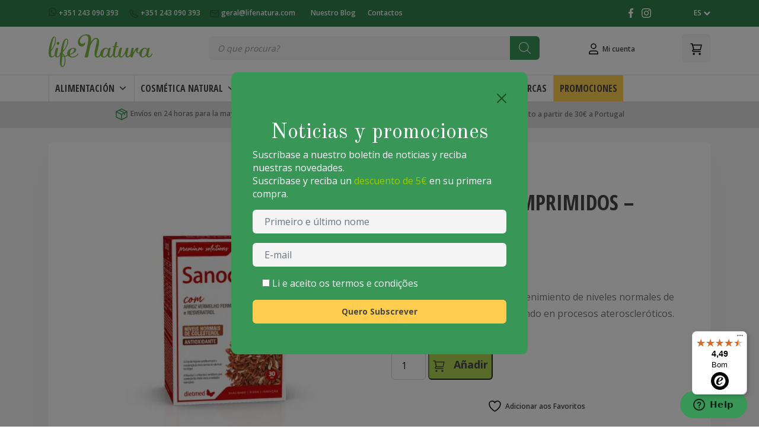

--- FILE ---
content_type: text/html; charset=UTF-8
request_url: https://www.lifenatura.com/es/produto/sanocol-60-comprimidos-dietmed/
body_size: 47539
content:

<!DOCTYPE html>

<html lang="es-ES">

<head>

	<meta charset="UTF-8">

	<meta name="viewport" content="width=device-width, initial-scale=1, shrink-to-fit=no">

	<link rel="profile" href="http://gmpg.org/xfn/11">

	<script data-cfasync="false" data-no-defer="1" data-no-minify="1" data-no-optimize="1">var ewww_webp_supported=!1;function check_webp_feature(A,e){var w;e=void 0!==e?e:function(){},ewww_webp_supported?e(ewww_webp_supported):((w=new Image).onload=function(){ewww_webp_supported=0<w.width&&0<w.height,e&&e(ewww_webp_supported)},w.onerror=function(){e&&e(!1)},w.src="data:image/webp;base64,"+{alpha:"UklGRkoAAABXRUJQVlA4WAoAAAAQAAAAAAAAAAAAQUxQSAwAAAARBxAR/Q9ERP8DAABWUDggGAAAABQBAJ0BKgEAAQAAAP4AAA3AAP7mtQAAAA=="}[A])}check_webp_feature("alpha");</script><script data-cfasync="false" data-no-defer="1" data-no-minify="1" data-no-optimize="1">var Arrive=function(c,w){"use strict";if(c.MutationObserver&&"undefined"!=typeof HTMLElement){var r,a=0,u=(r=HTMLElement.prototype.matches||HTMLElement.prototype.webkitMatchesSelector||HTMLElement.prototype.mozMatchesSelector||HTMLElement.prototype.msMatchesSelector,{matchesSelector:function(e,t){return e instanceof HTMLElement&&r.call(e,t)},addMethod:function(e,t,r){var a=e[t];e[t]=function(){return r.length==arguments.length?r.apply(this,arguments):"function"==typeof a?a.apply(this,arguments):void 0}},callCallbacks:function(e,t){t&&t.options.onceOnly&&1==t.firedElems.length&&(e=[e[0]]);for(var r,a=0;r=e[a];a++)r&&r.callback&&r.callback.call(r.elem,r.elem);t&&t.options.onceOnly&&1==t.firedElems.length&&t.me.unbindEventWithSelectorAndCallback.call(t.target,t.selector,t.callback)},checkChildNodesRecursively:function(e,t,r,a){for(var i,n=0;i=e[n];n++)r(i,t,a)&&a.push({callback:t.callback,elem:i}),0<i.childNodes.length&&u.checkChildNodesRecursively(i.childNodes,t,r,a)},mergeArrays:function(e,t){var r,a={};for(r in e)e.hasOwnProperty(r)&&(a[r]=e[r]);for(r in t)t.hasOwnProperty(r)&&(a[r]=t[r]);return a},toElementsArray:function(e){return e=void 0!==e&&("number"!=typeof e.length||e===c)?[e]:e}}),e=(l.prototype.addEvent=function(e,t,r,a){a={target:e,selector:t,options:r,callback:a,firedElems:[]};return this._beforeAdding&&this._beforeAdding(a),this._eventsBucket.push(a),a},l.prototype.removeEvent=function(e){for(var t,r=this._eventsBucket.length-1;t=this._eventsBucket[r];r--)e(t)&&(this._beforeRemoving&&this._beforeRemoving(t),(t=this._eventsBucket.splice(r,1))&&t.length&&(t[0].callback=null))},l.prototype.beforeAdding=function(e){this._beforeAdding=e},l.prototype.beforeRemoving=function(e){this._beforeRemoving=e},l),t=function(i,n){var o=new e,l=this,s={fireOnAttributesModification:!1};return o.beforeAdding(function(t){var e=t.target;e!==c.document&&e!==c||(e=document.getElementsByTagName("html")[0]);var r=new MutationObserver(function(e){n.call(this,e,t)}),a=i(t.options);r.observe(e,a),t.observer=r,t.me=l}),o.beforeRemoving(function(e){e.observer.disconnect()}),this.bindEvent=function(e,t,r){t=u.mergeArrays(s,t);for(var a=u.toElementsArray(this),i=0;i<a.length;i++)o.addEvent(a[i],e,t,r)},this.unbindEvent=function(){var r=u.toElementsArray(this);o.removeEvent(function(e){for(var t=0;t<r.length;t++)if(this===w||e.target===r[t])return!0;return!1})},this.unbindEventWithSelectorOrCallback=function(r){var a=u.toElementsArray(this),i=r,e="function"==typeof r?function(e){for(var t=0;t<a.length;t++)if((this===w||e.target===a[t])&&e.callback===i)return!0;return!1}:function(e){for(var t=0;t<a.length;t++)if((this===w||e.target===a[t])&&e.selector===r)return!0;return!1};o.removeEvent(e)},this.unbindEventWithSelectorAndCallback=function(r,a){var i=u.toElementsArray(this);o.removeEvent(function(e){for(var t=0;t<i.length;t++)if((this===w||e.target===i[t])&&e.selector===r&&e.callback===a)return!0;return!1})},this},i=new function(){var s={fireOnAttributesModification:!1,onceOnly:!1,existing:!1};function n(e,t,r){return!(!u.matchesSelector(e,t.selector)||(e._id===w&&(e._id=a++),-1!=t.firedElems.indexOf(e._id)))&&(t.firedElems.push(e._id),!0)}var c=(i=new t(function(e){var t={attributes:!1,childList:!0,subtree:!0};return e.fireOnAttributesModification&&(t.attributes=!0),t},function(e,i){e.forEach(function(e){var t=e.addedNodes,r=e.target,a=[];null!==t&&0<t.length?u.checkChildNodesRecursively(t,i,n,a):"attributes"===e.type&&n(r,i)&&a.push({callback:i.callback,elem:r}),u.callCallbacks(a,i)})})).bindEvent;return i.bindEvent=function(e,t,r){t=void 0===r?(r=t,s):u.mergeArrays(s,t);var a=u.toElementsArray(this);if(t.existing){for(var i=[],n=0;n<a.length;n++)for(var o=a[n].querySelectorAll(e),l=0;l<o.length;l++)i.push({callback:r,elem:o[l]});if(t.onceOnly&&i.length)return r.call(i[0].elem,i[0].elem);setTimeout(u.callCallbacks,1,i)}c.call(this,e,t,r)},i},o=new function(){var a={};function i(e,t){return u.matchesSelector(e,t.selector)}var n=(o=new t(function(){return{childList:!0,subtree:!0}},function(e,r){e.forEach(function(e){var t=e.removedNodes,e=[];null!==t&&0<t.length&&u.checkChildNodesRecursively(t,r,i,e),u.callCallbacks(e,r)})})).bindEvent;return o.bindEvent=function(e,t,r){t=void 0===r?(r=t,a):u.mergeArrays(a,t),n.call(this,e,t,r)},o};d(HTMLElement.prototype),d(NodeList.prototype),d(HTMLCollection.prototype),d(HTMLDocument.prototype),d(Window.prototype);var n={};return s(i,n,"unbindAllArrive"),s(o,n,"unbindAllLeave"),n}function l(){this._eventsBucket=[],this._beforeAdding=null,this._beforeRemoving=null}function s(e,t,r){u.addMethod(t,r,e.unbindEvent),u.addMethod(t,r,e.unbindEventWithSelectorOrCallback),u.addMethod(t,r,e.unbindEventWithSelectorAndCallback)}function d(e){e.arrive=i.bindEvent,s(i,e,"unbindArrive"),e.leave=o.bindEvent,s(o,e,"unbindLeave")}}(window,void 0),ewww_webp_supported=!1;function check_webp_feature(e,t){var r;ewww_webp_supported?t(ewww_webp_supported):((r=new Image).onload=function(){ewww_webp_supported=0<r.width&&0<r.height,t(ewww_webp_supported)},r.onerror=function(){t(!1)},r.src="data:image/webp;base64,"+{alpha:"UklGRkoAAABXRUJQVlA4WAoAAAAQAAAAAAAAAAAAQUxQSAwAAAARBxAR/Q9ERP8DAABWUDggGAAAABQBAJ0BKgEAAQAAAP4AAA3AAP7mtQAAAA==",animation:"UklGRlIAAABXRUJQVlA4WAoAAAASAAAAAAAAAAAAQU5JTQYAAAD/////AABBTk1GJgAAAAAAAAAAAAAAAAAAAGQAAABWUDhMDQAAAC8AAAAQBxAREYiI/gcA"}[e])}function ewwwLoadImages(e){if(e){for(var t=document.querySelectorAll(".batch-image img, .image-wrapper a, .ngg-pro-masonry-item a, .ngg-galleria-offscreen-seo-wrapper a"),r=0,a=t.length;r<a;r++)ewwwAttr(t[r],"data-src",t[r].getAttribute("data-webp")),ewwwAttr(t[r],"data-thumbnail",t[r].getAttribute("data-webp-thumbnail"));for(var i=document.querySelectorAll("div.woocommerce-product-gallery__image"),r=0,a=i.length;r<a;r++)ewwwAttr(i[r],"data-thumb",i[r].getAttribute("data-webp-thumb"))}for(var n=document.querySelectorAll("video"),r=0,a=n.length;r<a;r++)ewwwAttr(n[r],"poster",e?n[r].getAttribute("data-poster-webp"):n[r].getAttribute("data-poster-image"));for(var o,l=document.querySelectorAll("img.ewww_webp_lazy_load"),r=0,a=l.length;r<a;r++)e&&(ewwwAttr(l[r],"data-lazy-srcset",l[r].getAttribute("data-lazy-srcset-webp")),ewwwAttr(l[r],"data-srcset",l[r].getAttribute("data-srcset-webp")),ewwwAttr(l[r],"data-lazy-src",l[r].getAttribute("data-lazy-src-webp")),ewwwAttr(l[r],"data-src",l[r].getAttribute("data-src-webp")),ewwwAttr(l[r],"data-orig-file",l[r].getAttribute("data-webp-orig-file")),ewwwAttr(l[r],"data-medium-file",l[r].getAttribute("data-webp-medium-file")),ewwwAttr(l[r],"data-large-file",l[r].getAttribute("data-webp-large-file")),null!=(o=l[r].getAttribute("srcset"))&&!1!==o&&o.includes("R0lGOD")&&ewwwAttr(l[r],"src",l[r].getAttribute("data-lazy-src-webp"))),l[r].className=l[r].className.replace(/\bewww_webp_lazy_load\b/,"");for(var s=document.querySelectorAll(".ewww_webp"),r=0,a=s.length;r<a;r++)e?(ewwwAttr(s[r],"srcset",s[r].getAttribute("data-srcset-webp")),ewwwAttr(s[r],"src",s[r].getAttribute("data-src-webp")),ewwwAttr(s[r],"data-orig-file",s[r].getAttribute("data-webp-orig-file")),ewwwAttr(s[r],"data-medium-file",s[r].getAttribute("data-webp-medium-file")),ewwwAttr(s[r],"data-large-file",s[r].getAttribute("data-webp-large-file")),ewwwAttr(s[r],"data-large_image",s[r].getAttribute("data-webp-large_image")),ewwwAttr(s[r],"data-src",s[r].getAttribute("data-webp-src"))):(ewwwAttr(s[r],"srcset",s[r].getAttribute("data-srcset-img")),ewwwAttr(s[r],"src",s[r].getAttribute("data-src-img"))),s[r].className=s[r].className.replace(/\bewww_webp\b/,"ewww_webp_loaded");window.jQuery&&jQuery.fn.isotope&&jQuery.fn.imagesLoaded&&(jQuery(".fusion-posts-container-infinite").imagesLoaded(function(){jQuery(".fusion-posts-container-infinite").hasClass("isotope")&&jQuery(".fusion-posts-container-infinite").isotope()}),jQuery(".fusion-portfolio:not(.fusion-recent-works) .fusion-portfolio-wrapper").imagesLoaded(function(){jQuery(".fusion-portfolio:not(.fusion-recent-works) .fusion-portfolio-wrapper").isotope()}))}function ewwwWebPInit(e){ewwwLoadImages(e),ewwwNggLoadGalleries(e),document.arrive(".ewww_webp",function(){ewwwLoadImages(e)}),document.arrive(".ewww_webp_lazy_load",function(){ewwwLoadImages(e)}),document.arrive("videos",function(){ewwwLoadImages(e)}),"loading"==document.readyState?document.addEventListener("DOMContentLoaded",ewwwJSONParserInit):("undefined"!=typeof galleries&&ewwwNggParseGalleries(e),ewwwWooParseVariations(e))}function ewwwAttr(e,t,r){null!=r&&!1!==r&&e.setAttribute(t,r)}function ewwwJSONParserInit(){"undefined"!=typeof galleries&&check_webp_feature("alpha",ewwwNggParseGalleries),check_webp_feature("alpha",ewwwWooParseVariations)}function ewwwWooParseVariations(e){if(e)for(var t=document.querySelectorAll("form.variations_form"),r=0,a=t.length;r<a;r++){var i=t[r].getAttribute("data-product_variations"),n=!1;try{for(var o in i=JSON.parse(i))void 0!==i[o]&&void 0!==i[o].image&&(void 0!==i[o].image.src_webp&&(i[o].image.src=i[o].image.src_webp,n=!0),void 0!==i[o].image.srcset_webp&&(i[o].image.srcset=i[o].image.srcset_webp,n=!0),void 0!==i[o].image.full_src_webp&&(i[o].image.full_src=i[o].image.full_src_webp,n=!0),void 0!==i[o].image.gallery_thumbnail_src_webp&&(i[o].image.gallery_thumbnail_src=i[o].image.gallery_thumbnail_src_webp,n=!0),void 0!==i[o].image.thumb_src_webp&&(i[o].image.thumb_src=i[o].image.thumb_src_webp,n=!0));n&&ewwwAttr(t[r],"data-product_variations",JSON.stringify(i))}catch(e){}}}function ewwwNggParseGalleries(e){if(e)for(var t in galleries){var r=galleries[t];galleries[t].images_list=ewwwNggParseImageList(r.images_list)}}function ewwwNggLoadGalleries(e){e&&document.addEventListener("ngg.galleria.themeadded",function(e,t){window.ngg_galleria._create_backup=window.ngg_galleria.create,window.ngg_galleria.create=function(e,t){var r=$(e).data("id");return galleries["gallery_"+r].images_list=ewwwNggParseImageList(galleries["gallery_"+r].images_list),window.ngg_galleria._create_backup(e,t)}})}function ewwwNggParseImageList(e){for(var t in e){var r=e[t];if(void 0!==r["image-webp"]&&(e[t].image=r["image-webp"],delete e[t]["image-webp"]),void 0!==r["thumb-webp"]&&(e[t].thumb=r["thumb-webp"],delete e[t]["thumb-webp"]),void 0!==r.full_image_webp&&(e[t].full_image=r.full_image_webp,delete e[t].full_image_webp),void 0!==r.srcsets)for(var a in r.srcsets)nggSrcset=r.srcsets[a],void 0!==r.srcsets[a+"-webp"]&&(e[t].srcsets[a]=r.srcsets[a+"-webp"],delete e[t].srcsets[a+"-webp"]);if(void 0!==r.full_srcsets)for(var i in r.full_srcsets)nggFSrcset=r.full_srcsets[i],void 0!==r.full_srcsets[i+"-webp"]&&(e[t].full_srcsets[i]=r.full_srcsets[i+"-webp"],delete e[t].full_srcsets[i+"-webp"])}return e}check_webp_feature("alpha",ewwwWebPInit);</script>				<script>document.documentElement.className = document.documentElement.className + ' yes-js js_active js'</script>
			<meta name='robots' content='index, follow, max-image-preview:large, max-snippet:-1, max-video-preview:-1' />
<script id="cookie-law-info-gcm-var-js">
var _ckyGcm = {"status":true,"default_settings":[{"analytics":"denied","advertisement":"denied","functional":"denied","necessary":"granted","ad_user_data":"denied","ad_personalization":"denied","regions":"All"}],"wait_for_update":2000,"url_passthrough":false,"ads_data_redaction":false}</script>
<script id="cookie-law-info-gcm-js" type="text/javascript" src="https://www.lifenatura.com/wp-content/plugins/cookie-law-info/lite/frontend/js/gcm.min.js" defer></script> <script id="cookieyes" type="text/javascript" src="https://cdn-cookieyes.com/client_data/6a1f19bc72ab11236ab5e469/script.js" defer></script>
	<!-- This site is optimized with the Yoast SEO plugin v26.8 - https://yoast.com/product/yoast-seo-wordpress/ -->
	<title>Sanocol - Dietmed - Lifenatura</title><link rel="preload" as="style" href="https://fonts.googleapis.com/css?family=Open%20Sans%3A400%2C700&#038;display=swap" /><link rel="stylesheet" href="https://fonts.googleapis.com/css?family=Open%20Sans%3A400%2C700&#038;display=swap" media="print" onload="this.media='all'" /><noscript><link rel="stylesheet" href="https://fonts.googleapis.com/css?family=Open%20Sans%3A400%2C700&#038;display=swap" /></noscript>
	<meta name="description" content="Sanocol utilizado para el mantenimiento de niveles normales de colesterol en la sangre, ayudando en procesos ateroscleróticos." />
	<link rel="canonical" href="https://www.lifenatura.com/es/produto/sanocol-60-comprimidos-dietmed/" />
	<meta property="og:locale" content="es_ES" />
	<meta property="og:type" content="article" />
	<meta property="og:title" content="Sanocol - Dietmed - Lifenatura" />
	<meta property="og:description" content="Sanocol utilizado para el mantenimiento de niveles normales de colesterol en la sangre, ayudando en procesos ateroscleróticos." />
	<meta property="og:url" content="https://www.lifenatura.com/es/produto/sanocol-60-comprimidos-dietmed/" />
	<meta property="og:site_name" content="Lifenatura" />
	<meta property="article:publisher" content="https://www.facebook.com/lifenatura" />
	<meta property="article:modified_time" content="2026-01-22T06:44:33+00:00" />
	<meta property="og:image" content="https://www.lifenatura.com/wp-content/uploads/2021/09/sanocol-plus-dietmed.jpg" />
	<meta property="og:image:width" content="1000" />
	<meta property="og:image:height" content="1000" />
	<meta property="og:image:type" content="image/jpeg" />
	<meta name="twitter:card" content="summary_large_image" />
	<meta name="twitter:label1" content="Tiempo de lectura" />
	<meta name="twitter:data1" content="1 minuto" />
	<!-- / Yoast SEO plugin. -->


<link rel='dns-prefetch' href='//www.lifenatura.com' />
<link rel='dns-prefetch' href='//omnisnippet1.com' />
<link rel='dns-prefetch' href='//widgets.trustedshops.com' />
<link rel='dns-prefetch' href='//cdnjs.cloudflare.com' />
<link rel='dns-prefetch' href='//unpkg.com' />
<link rel='dns-prefetch' href='//fonts.googleapis.com' />
<link rel='dns-prefetch' href='//use.fontawesome.com' />
<link rel='dns-prefetch' href='//fonts.gstatic.com' />
<link rel='dns-prefetch' href='//v2.zopim.com' />
<link rel='dns-prefetch' href='//js.stripe.com' />
<link rel='dns-prefetch' href='//www.googletagmanager.com' />
<link href='https://fonts.gstatic.com' crossorigin rel='preconnect' />
<link rel="alternate" type="application/rss+xml" title="Lifenatura &raquo; Feed" href="https://www.lifenatura.com/es/feed/" />
<style id='wp-img-auto-sizes-contain-inline-css'>
img:is([sizes=auto i],[sizes^="auto," i]){contain-intrinsic-size:3000px 1500px}
/*# sourceURL=wp-img-auto-sizes-contain-inline-css */
</style>
<link rel='stylesheet' id='omnisend-woocommerce-checkout-block-checkout-newsletter-subscription-block-css' href='https://www.lifenatura.com/wp-content/plugins/omnisend-connect/includes/blocks/build/omnisend-checkout-block.css?ver=0.1.1' media='all' />
<link rel='stylesheet' id='correosoficial-wc-block-css' href='https://www.lifenatura.com/wp-content/plugins/correosoficial/build/style-correosoficial-wc-block.css?ver=2.2.2' media='all' />
<link rel='stylesheet' id='correosoficial-wc-blocks-integration-css' href='https://www.lifenatura.com/wp-content/plugins/correosoficial/build/style-index.css?ver=2.2.2' media='all' />
<link rel='stylesheet' id='ptwoo-dpd-pickup-block-block-css' href='https://www.lifenatura.com/wp-content/plugins/woo-dpd-pickup/build/style-ptwoo-dpd-pickup-block.css?ver=3.0' media='all' />
<link rel='stylesheet' id='berocket_aapf_widget-style-css' href='https://www.lifenatura.com/wp-content/plugins/woocommerce-ajax-filters/assets/frontend/css/fullmain.min.css?ver=3.1.9.7' media='all' />
<link rel='stylesheet' id='contact-form-7-css' href='https://www.lifenatura.com/wp-content/plugins/contact-form-7/includes/css/styles.css?ver=6.1.4' media='all' />
<link rel='stylesheet' id='custom-easypay-styles-css' href='https://www.lifenatura.com/wp-content/plugins/easypay-gateway-checkout-wc/public/css/style.css?ver=1.0' media='all' />
<link rel='stylesheet' id='sequra-widget-css' href='https://www.lifenatura.com/wp-content/plugins/sequra/assets/css/widget.css?ver=3.2.2' media='all' />
<link rel='stylesheet' id='photoswipe-css' href='https://www.lifenatura.com/wp-content/plugins/woocommerce/assets/css/photoswipe/photoswipe.min.css?ver=10.2.3' media='all' />
<link rel='stylesheet' id='photoswipe-default-skin-css' href='https://www.lifenatura.com/wp-content/plugins/woocommerce/assets/css/photoswipe/default-skin/default-skin.min.css?ver=10.2.3' media='all' />
<link rel='stylesheet' id='woocommerce-layout-css' href='https://www.lifenatura.com/wp-content/plugins/woocommerce/assets/css/woocommerce-layout.css?ver=10.2.3' media='all' />
<link rel='stylesheet' id='woocommerce-smallscreen-css' href='https://www.lifenatura.com/wp-content/plugins/woocommerce/assets/css/woocommerce-smallscreen.css?ver=10.2.3' media='only screen and (max-width: 768px)' />
<link rel='stylesheet' id='woocommerce-general-css' href='https://www.lifenatura.com/wp-content/plugins/woocommerce/assets/css/woocommerce.css?ver=10.2.3' media='all' />
<style id='woocommerce-inline-inline-css'>
.woocommerce form .form-row .required { visibility: visible; }
/*# sourceURL=woocommerce-inline-inline-css */
</style>
<link rel='stylesheet' id='alg-wc-alfs-progress-css' href='https://www.lifenatura.com/wp-content/plugins/amount-left-free-shipping-woocommerce/includes/css/alg-wc-alfs-progress.min.css?ver=2.5.1' media='all' />
<link rel='stylesheet' id='megamenu-css' href='https://www.lifenatura.com/wp-content/uploads/maxmegamenu/style_es.css?ver=1390ee' media='all' />
<link rel='stylesheet' id='dashicons-css' href='https://www.lifenatura.com/wp-includes/css/dashicons.min.css?ver=6.9' media='all' />
<style id='dashicons-inline-css'>
[data-font="Dashicons"]:before {font-family: 'Dashicons' !important;content: attr(data-icon) !important;speak: none !important;font-weight: normal !important;font-variant: normal !important;text-transform: none !important;line-height: 1 !important;font-style: normal !important;-webkit-font-smoothing: antialiased !important;-moz-osx-font-smoothing: grayscale !important;}
/*# sourceURL=dashicons-inline-css */
</style>

<link rel='stylesheet' id='megamenu-fontawesome6-css' href='https://www.lifenatura.com/wp-content/plugins/megamenu-pro/icons/fontawesome6/css/all.min.css?ver=2.4.3' media='all' />
<link rel='stylesheet' id='jquery-selectBox-css' href='https://www.lifenatura.com/wp-content/plugins/yith-woocommerce-wishlist/assets/css/jquery.selectBox.css?ver=1.2.0' media='all' />
<link rel='stylesheet' id='woocommerce_prettyPhoto_css-css' href='//www.lifenatura.com/wp-content/plugins/woocommerce/assets/css/prettyPhoto.css?ver=3.1.6' media='all' />
<link rel='stylesheet' id='yith-wcwl-main-css' href='https://www.lifenatura.com/wp-content/plugins/yith-woocommerce-wishlist/assets/css/style.css?ver=4.12.0' media='all' />
<style id='yith-wcwl-main-inline-css'>
 :root { --color-add-to-wishlist-background: #333333; --color-add-to-wishlist-text: #FFFFFF; --color-add-to-wishlist-border: #333333; --color-add-to-wishlist-background-hover: #333333; --color-add-to-wishlist-text-hover: #FFFFFF; --color-add-to-wishlist-border-hover: #333333; --rounded-corners-radius: 16px; --color-add-to-cart-background: #333333; --color-add-to-cart-text: #FFFFFF; --color-add-to-cart-border: #333333; --color-add-to-cart-background-hover: #4F4F4F; --color-add-to-cart-text-hover: #FFFFFF; --color-add-to-cart-border-hover: #4F4F4F; --add-to-cart-rounded-corners-radius: 16px; --color-button-style-1-background: #333333; --color-button-style-1-text: #FFFFFF; --color-button-style-1-border: #333333; --color-button-style-1-background-hover: #4F4F4F; --color-button-style-1-text-hover: #FFFFFF; --color-button-style-1-border-hover: #4F4F4F; --color-button-style-2-background: #333333; --color-button-style-2-text: #FFFFFF; --color-button-style-2-border: #333333; --color-button-style-2-background-hover: #4F4F4F; --color-button-style-2-text-hover: #FFFFFF; --color-button-style-2-border-hover: #4F4F4F; --color-wishlist-table-background: #FFFFFF; --color-wishlist-table-text: #6d6c6c; --color-wishlist-table-border: #FFFFFF; --color-headers-background: #F4F4F4; --color-share-button-color: #FFFFFF; --color-share-button-color-hover: #FFFFFF; --color-fb-button-background: #39599E; --color-fb-button-background-hover: #595A5A; --color-tw-button-background: #45AFE2; --color-tw-button-background-hover: #595A5A; --color-pr-button-background: #AB2E31; --color-pr-button-background-hover: #595A5A; --color-em-button-background: #FBB102; --color-em-button-background-hover: #595A5A; --color-wa-button-background: #00A901; --color-wa-button-background-hover: #595A5A; --feedback-duration: 3s } 
 :root { --color-add-to-wishlist-background: #333333; --color-add-to-wishlist-text: #FFFFFF; --color-add-to-wishlist-border: #333333; --color-add-to-wishlist-background-hover: #333333; --color-add-to-wishlist-text-hover: #FFFFFF; --color-add-to-wishlist-border-hover: #333333; --rounded-corners-radius: 16px; --color-add-to-cart-background: #333333; --color-add-to-cart-text: #FFFFFF; --color-add-to-cart-border: #333333; --color-add-to-cart-background-hover: #4F4F4F; --color-add-to-cart-text-hover: #FFFFFF; --color-add-to-cart-border-hover: #4F4F4F; --add-to-cart-rounded-corners-radius: 16px; --color-button-style-1-background: #333333; --color-button-style-1-text: #FFFFFF; --color-button-style-1-border: #333333; --color-button-style-1-background-hover: #4F4F4F; --color-button-style-1-text-hover: #FFFFFF; --color-button-style-1-border-hover: #4F4F4F; --color-button-style-2-background: #333333; --color-button-style-2-text: #FFFFFF; --color-button-style-2-border: #333333; --color-button-style-2-background-hover: #4F4F4F; --color-button-style-2-text-hover: #FFFFFF; --color-button-style-2-border-hover: #4F4F4F; --color-wishlist-table-background: #FFFFFF; --color-wishlist-table-text: #6d6c6c; --color-wishlist-table-border: #FFFFFF; --color-headers-background: #F4F4F4; --color-share-button-color: #FFFFFF; --color-share-button-color-hover: #FFFFFF; --color-fb-button-background: #39599E; --color-fb-button-background-hover: #595A5A; --color-tw-button-background: #45AFE2; --color-tw-button-background-hover: #595A5A; --color-pr-button-background: #AB2E31; --color-pr-button-background-hover: #595A5A; --color-em-button-background: #FBB102; --color-em-button-background-hover: #595A5A; --color-wa-button-background: #00A901; --color-wa-button-background-hover: #595A5A; --feedback-duration: 3s } 
/*# sourceURL=yith-wcwl-main-inline-css */
</style>
<link rel='stylesheet' id='brands-styles-css' href='https://www.lifenatura.com/wp-content/plugins/woocommerce/assets/css/brands.css?ver=10.2.3' media='all' />
<link rel='stylesheet' id='dgwt-wcas-style-css' href='https://www.lifenatura.com/wp-content/plugins/ajax-search-for-woocommerce/assets/css/style.min.css?ver=1.32.2' media='all' />
<link rel='stylesheet' id='child-understrap-styles-css' href='https://www.lifenatura.com/wp-content/themes/understrap-child/css/child-theme.min.css?ver=1' media='all' />
<link rel='stylesheet' id='font-awesome-css' href='https://cdnjs.cloudflare.com/ajax/libs/font-awesome/4.7.0/css/font-awesome.min.css?ver=1' media='all' />
<style id='font-awesome-inline-css'>
[data-font="FontAwesome"]:before {font-family: 'FontAwesome' !important;content: attr(data-icon) !important;speak: none !important;font-weight: normal !important;font-variant: normal !important;text-transform: none !important;line-height: 1 !important;font-style: normal !important;-webkit-font-smoothing: antialiased !important;-moz-osx-font-smoothing: grayscale !important;}
/*# sourceURL=font-awesome-inline-css */
</style>
<link rel='stylesheet' id='carousel-css' href='https://cdnjs.cloudflare.com/ajax/libs/OwlCarousel2/2.3.4/assets/owl.carousel.min.css?ver=1' media='all' />
<link rel='stylesheet' id='carousel-theme-css' href='https://cdnjs.cloudflare.com/ajax/libs/OwlCarousel2/2.3.4/assets/owl.theme.default.min.css?ver=1' media='all' />
<link rel='stylesheet' id='flexible-shipping-free-shipping-css' href='https://www.lifenatura.com/wp-content/plugins/flexible-shipping/assets/dist/css/free-shipping.css?ver=6.5.4.2' media='all' />
<link rel='stylesheet' id='ywpar_frontend-css' href='https://www.lifenatura.com/wp-content/plugins/yith-woocommerce-points-and-rewards-premium/assets/css/frontend.css?ver=3.19.0' media='all' />
<link rel='stylesheet' id='co_global-css' href='https://www.lifenatura.com/wp-content/plugins/correosoficial/views/commons/css/global.css?ver=2.2.2' media='all' />
<link rel='stylesheet' id='co_checkout-css' href='https://www.lifenatura.com/wp-content/plugins/correosoficial/views/commons/css/checkout.css?ver=2.2.2' media='all' />
<link rel='stylesheet' id='co_override_checkout-css' href='https://www.lifenatura.com/wp-content/plugins/correosoficial/override/css/checkout.css?ver=2.2.2' media='all' />
<link rel='stylesheet' id='ywdpd_owl-css' href='https://www.lifenatura.com/wp-content/plugins/yith-woocommerce-dynamic-pricing-and-discounts-premium/assets/css/owl/owl.carousel.min.css?ver=3.5.0' media='all' />
<link rel='stylesheet' id='yith_ywdpd_frontend-css' href='https://www.lifenatura.com/wp-content/plugins/yith-woocommerce-dynamic-pricing-and-discounts-premium/assets/css/frontend.css?ver=3.5.0' media='all' />
<link rel='stylesheet' id='woo_discount_pro_style-css' href='https://www.lifenatura.com/wp-content/plugins/woo-discount-rules-pro/Assets/Css/awdr_style.css?ver=2.4.3' media='all' />
<script type="text/template" id="tmpl-variation-template">
	<div class="woocommerce-variation-description">{{{ data.variation.variation_description }}}</div>
	<div class="woocommerce-variation-price">{{{ data.variation.price_html }}}</div>
	<div class="woocommerce-variation-availability">{{{ data.variation.availability_html }}}</div>
</script>
<script type="text/template" id="tmpl-unavailable-variation-template">
	<p role="alert">Lo siento, este producto no está disponible. Por favor, elige otra combinación.</p>
</script>
<script src="https://www.lifenatura.com/wp-includes/js/jquery/jquery.min.js?ver=3.7.1" id="jquery-core-js"></script>
<script src="https://www.lifenatura.com/wp-includes/js/jquery/jquery-migrate.min.js?ver=3.4.1" id="jquery-migrate-js"></script>
<script src="https://www.lifenatura.com/wp-includes/js/dist/hooks.min.js?ver=dd5603f07f9220ed27f1" id="wp-hooks-js"></script>
<script id="sequra-config-params-js-extra">
var SequraConfigParams = {"scriptUri":"https://live.sequracdn.com/assets/sequra-checkout.min.js","thousandSeparator":"","decimalSeparator":",","locale":"es","merchant":"lifenatura_sv_pt","assetKey":"RlgNhVHhj4","products":["pp3"]};
//# sourceURL=sequra-config-params-js-extra
</script>
<script src="https://www.lifenatura.com/wp-content/plugins/sequra/assets/js/dist/page/sequra-config-params.min.js?ver=3.2.2" id="sequra-config-params-js" defer data-wp-strategy="defer"></script>
<script id="sequra-widget-js-extra">
var SequraWidgetFacade = {"widgets":[],"miniWidgets":[]};
//# sourceURL=sequra-widget-js-extra
</script>
<script src="https://www.lifenatura.com/wp-content/plugins/sequra/assets/js/dist/page/widget-facade.min.js?ver=3.2.2" id="sequra-widget-js" defer data-wp-strategy="defer"></script>
<script src="https://www.lifenatura.com/wp-content/plugins/woocommerce/assets/js/jquery-blockui/jquery.blockUI.min.js?ver=2.7.0-wc.10.2.3" id="jquery-blockui-js" data-wp-strategy="defer"></script>
<script id="wc-add-to-cart-js-extra">
var wc_add_to_cart_params = {"ajax_url":"/wp-admin/admin-ajax.php?lang=es","wc_ajax_url":"/es/?wc-ajax=%%endpoint%%","i18n_view_cart":"Ver carrito","cart_url":"https://www.lifenatura.com/es/carrito/","is_cart":"","cart_redirect_after_add":"no"};
//# sourceURL=wc-add-to-cart-js-extra
</script>
<script src="https://www.lifenatura.com/wp-content/plugins/woocommerce/assets/js/frontend/add-to-cart.min.js?ver=10.2.3" id="wc-add-to-cart-js" defer data-wp-strategy="defer"></script>
<script src="https://www.lifenatura.com/wp-content/plugins/woocommerce/assets/js/zoom/jquery.zoom.min.js?ver=1.7.21-wc.10.2.3" id="zoom-js" defer data-wp-strategy="defer"></script>
<script src="https://www.lifenatura.com/wp-content/plugins/woocommerce/assets/js/flexslider/jquery.flexslider.min.js?ver=2.7.2-wc.10.2.3" id="flexslider-js" defer data-wp-strategy="defer"></script>
<script src="https://www.lifenatura.com/wp-content/plugins/woocommerce/assets/js/photoswipe/photoswipe.min.js?ver=4.1.1-wc.10.2.3" id="photoswipe-js" defer data-wp-strategy="defer"></script>
<script src="https://www.lifenatura.com/wp-content/plugins/woocommerce/assets/js/photoswipe/photoswipe-ui-default.min.js?ver=4.1.1-wc.10.2.3" id="photoswipe-ui-default-js" defer data-wp-strategy="defer"></script>
<script id="wc-single-product-js-extra">
var wc_single_product_params = {"i18n_required_rating_text":"Por favor elige una puntuaci\u00f3n","i18n_rating_options":["1 de 5 estrellas","2 de 5 estrellas","3 de 5 estrellas","4 de 5 estrellas","5 de 5 estrellas"],"i18n_product_gallery_trigger_text":"Ver galer\u00eda de im\u00e1genes a pantalla completa","review_rating_required":"yes","flexslider":{"rtl":false,"animation":"slide","smoothHeight":true,"directionNav":false,"controlNav":"thumbnails","slideshow":false,"animationSpeed":500,"animationLoop":false,"allowOneSlide":false},"zoom_enabled":"1","zoom_options":[],"photoswipe_enabled":"1","photoswipe_options":{"shareEl":false,"closeOnScroll":false,"history":false,"hideAnimationDuration":0,"showAnimationDuration":0},"flexslider_enabled":"1"};
//# sourceURL=wc-single-product-js-extra
</script>
<script src="https://www.lifenatura.com/wp-content/plugins/woocommerce/assets/js/frontend/single-product.min.js?ver=10.2.3" id="wc-single-product-js" defer data-wp-strategy="defer"></script>
<script src="https://www.lifenatura.com/wp-content/plugins/woocommerce/assets/js/js-cookie/js.cookie.min.js?ver=2.1.4-wc.10.2.3" id="js-cookie-js" defer data-wp-strategy="defer"></script>
<script id="woocommerce-js-extra">
var woocommerce_params = {"ajax_url":"/wp-admin/admin-ajax.php?lang=es","wc_ajax_url":"/es/?wc-ajax=%%endpoint%%","i18n_password_show":"Mostrar contrase\u00f1a","i18n_password_hide":"Ocultar contrase\u00f1a"};
//# sourceURL=woocommerce-js-extra
</script>
<script src="https://www.lifenatura.com/wp-content/plugins/woocommerce/assets/js/frontend/woocommerce.min.js?ver=10.2.3" id="woocommerce-js" defer data-wp-strategy="defer"></script>
<script id="pmw-js-extra">
var pmw = {"ajax_url":"https://www.lifenatura.com/wp-admin/admin-ajax.php","root":"https://www.lifenatura.com/es/wp-json/","nonce_wp_rest":"a8f0aaf276","nonce_ajax":"bfe0a55c8e"};
//# sourceURL=pmw-js-extra
</script>
<script src="https://www.lifenatura.com/wp-content/plugins/woocommerce-google-adwords-conversion-tracking-tag/js/public/free/pmw-public.p1.min.js?ver=1.56.0" id="pmw-js"></script>
<script id="woocommerce-tokenization-form-js-extra">
var wc_tokenization_form_params = {"is_registration_required":"","is_logged_in":""};
//# sourceURL=woocommerce-tokenization-form-js-extra
</script>
<script src="https://www.lifenatura.com/wp-content/plugins/woocommerce/assets/js/frontend/tokenization-form.min.js?ver=10.2.3" id="woocommerce-tokenization-form-js" defer></script>
<script src="https://www.lifenatura.com/wp-includes/js/underscore.min.js?ver=1.13.7" id="underscore-js" defer></script>
<script id="wp-util-js-extra">
var _wpUtilSettings = {"ajax":{"url":"/wp-admin/admin-ajax.php"}};
//# sourceURL=wp-util-js-extra
</script>
<script src="https://www.lifenatura.com/wp-includes/js/wp-util.min.js?ver=6.9" id="wp-util-js" defer></script>
<link rel="https://api.w.org/" href="https://www.lifenatura.com/es/wp-json/" /><link rel="alternate" title="JSON" type="application/json" href="https://www.lifenatura.com/es/wp-json/wp/v2/product/36875" /><meta name="generator" content="WPML ver:4.8.6 stt:41,2;" />
<meta name="generator" content="Site Kit by Google 1.168.0" />				<meta name="omnisend-site-verification" content="64b00dd0ab1e3fef0fadabcc"/>
				
<!-- This website runs the Product Feed PRO for WooCommerce by AdTribes.io plugin - version woocommercesea_option_installed_version -->
<!-- Head & Footer Code: Site-wide HEAD section start (product) -->
<script type="text/javascript">
    (function(e,t,o,n,p,r,i){e.visitorGlobalObjectAlias=n;e[e.visitorGlobalObjectAlias]=e[e.visitorGlobalObjectAlias]||function(){(e[e.visitorGlobalObjectAlias].q=e[e.visitorGlobalObjectAlias].q||[]).push(arguments)};e[e.visitorGlobalObjectAlias].l=(new Date).getTime();r=t.createElement("script");r.src=o;r.async=true;i=t.getElementsByTagName("script")[0];i.parentNode.insertBefore(r,i)})(window,document,"https://diffuser-cdn.app-us1.com/diffuser/diffuser.js","vgo");
    vgo('setAccount', '477351027');
    vgo('setTrackByDefault', true);

    vgo('process');
</script>

<meta name="facebook-domain-verification" content="yq7vgysth13snxkfjkqeja8qmxvjyl" />


<!--Start of Zendesk Chat Script-->
<script type="text/javascript">
window.$zopim||(function(d,s){var z=$zopim=function(c){z._.push(c)},$=z.s=
d.createElement(s),e=d.getElementsByTagName(s)[0];z.set=function(o){z.set.
_.push(o)};z._=[];z.set._=[];$.async=!0;$.setAttribute("charset","utf-8");
$.src="https://v2.zopim.com/?4AxltWr4Mfcubrs32Nc4HzdyZKFOuIG3";z.t=+new Date;$.
type="text/javascript";e.parentNode.insertBefore($,e)})(document,"script");
</script>
<!--End of Zendesk Chat Script-->

<!--meta class="netreviewsWidget" id="netreviewsWidgetNum824" data-jsurl="https://cl.avis-verifies.com/pt/cache/5/9/4/59473311-768a-0364-99de-459ac4966426/widget4/widget10-right-824_script.js"/><script src="https://cl.avis-verifies.com/pt/widget4/widget10_FB3_nojquery.min.js"></script-->

<script type="text/javascript">
    (function(c,l,a,r,i,t,y){
        c[a]=c[a]||function(){(c[a].q=c[a].q||[]).push(arguments)};
        t=l.createElement(r);t.async=1;t.src="https://www.clarity.ms/tag/"+i;
        y=l.getElementsByTagName(r)[0];y.parentNode.insertBefore(t,y);
    })(window, document, "clarity", "script", "h9ikzwq7s5");
</script>


<!-- Begin eTrusted bootstrap tag -->
<script src="https://integrations.etrusted.com/applications/widget.js/v2" defer async></script>
<!-- End eTrusted bootstrap tag -->

<script src="//cdn.doofinder.com/recommendations/js/doofinderRecommendation.min.js" defer></script>

<!-- Google tag (gtag.js) -->
<script async src="https://www.googletagmanager.com/gtag/js?id=G-XGJ3SC0HJZ"></script>
<script>
  window.dataLayer = window.dataLayer || [];
  function gtag(){dataLayer.push(arguments);}
  gtag('js', new Date());

  gtag('config', 'G-XGJ3SC0HJZ');
</script>
<!-- Head & Footer Code: Site-wide HEAD section end (product) -->
<script async="true" type="text/javascript" src="https://s.kk-resources.com/leadtag.js" ></script>		<style>
			.dgwt-wcas-ico-magnifier,.dgwt-wcas-ico-magnifier-handler{max-width:20px}		</style>
		
<!-- This website runs the Product Feed ELITE for WooCommerce by AdTribes.io plugin -->
<meta name="mobile-web-app-capable" content="yes">
<meta name="apple-mobile-web-app-capable" content="yes">
<meta name="apple-mobile-web-app-title" content="Lifenatura - A Lifenatura é uma loja de produtos naturais, cosmética natural e alimentação Biológica.">
	<noscript><style>.woocommerce-product-gallery{ opacity: 1 !important; }</style></noscript>
	
<!-- START Pixel Manager for WooCommerce -->

		<script>

			window.pmwDataLayer = window.pmwDataLayer || {};
			window.pmwDataLayer = Object.assign(window.pmwDataLayer, {"cart":{},"cart_item_keys":{},"version":{"number":"1.56.0","pro":false,"eligible_for_updates":false,"distro":"fms","beta":false,"show":true},"pixels":{"google":{"linker":{"settings":null},"user_id":false,"ads":{"conversion_ids":{"AW-835049614":"AFOWCNaJpeMZEI6xl44D"},"dynamic_remarketing":{"status":true,"id_type":"post_id","send_events_with_parent_ids":true},"google_business_vertical":"retail","phone_conversion_number":"","phone_conversion_label":""},"analytics":{"ga4":{"measurement_id":"G-XGJ3SC0HJZ","parameters":{},"mp_active":false,"debug_mode":false,"page_load_time_tracking":false},"id_type":"post_id"},"tag_id":"AW-835049614","tag_id_suppressed":[],"tag_gateway":{"measurement_path":""},"tcf_support":false,"consent_mode":{"is_active":true,"wait_for_update":500,"ads_data_redaction":false,"url_passthrough":true}},"facebook":{"pixel_id":"1877350502545822","dynamic_remarketing":{"id_type":"post_id"},"capi":false,"advanced_matching":false,"exclusion_patterns":[],"fbevents_js_url":"https://connect.facebook.net/en_US/fbevents.js"}},"shop":{"list_name":"Product | Sanocol 60 comprimidos - Dietmed","list_id":"product_sanocol-60-comprimidos-dietmed","page_type":"product","product_type":"simple","currency":"EUR","selectors":{"addToCart":[],"beginCheckout":[]},"order_duplication_prevention":true,"view_item_list_trigger":{"test_mode":false,"background_color":"green","opacity":0.5,"repeat":true,"timeout":1000,"threshold":0.8},"variations_output":true,"session_active":false},"page":{"id":36875,"title":"Sanocol 60 comprimidos &#8211; Dietmed","type":"product","categories":[],"parent":{"id":0,"title":"Sanocol 60 comprimidos &#8211; Dietmed","type":"product","categories":[]}},"general":{"user_logged_in":false,"scroll_tracking_thresholds":[],"page_id":36875,"exclude_domains":[],"server_2_server":{"active":false,"user_agent_exclude_patterns":[],"ip_exclude_list":[],"pageview_event_s2s":{"is_active":false,"pixels":["facebook"]}},"consent_management":{"explicit_consent":false},"lazy_load_pmw":false,"chunk_base_path":"https://www.lifenatura.com/wp-content/plugins/woocommerce-google-adwords-conversion-tracking-tag/js/public/free/","modules":{"load_deprecated_functions":true}}});

		</script>

		
<!-- END Pixel Manager for WooCommerce -->
			<meta name="pm-dataLayer-meta" content="36875" class="pmwProductId"
				  data-id="36875">
					<script>
			(window.pmwDataLayer = window.pmwDataLayer || {}).products                = window.pmwDataLayer.products || {};
			window.pmwDataLayer.products[36875] = {"id":"36875","sku":"5605481108518","price":22.89,"brand":"Dietmed","quantity":1,"dyn_r_ids":{"post_id":"36875","sku":"5605481108518","gpf":"woocommerce_gpf_36875","gla":"gla_36875"},"is_variable":false,"type":"simple","name":"Sanocol 60 comprimidos - Dietmed","category":["Colesterol","Ingrediente Natural","Levadura de Arroz Rojo","Salud"],"is_variation":false};
					</script>
		<noscript><style>.lazyload[data-src]{display:none !important;}</style></noscript><style>.lazyload{background-image:none !important;}.lazyload:before{background-image:none !important;}</style><style>.wp-block-gallery.is-cropped .blocks-gallery-item picture{height:100%;width:100%;}</style><link rel="icon" href="https://www.lifenatura.com/wp-content/uploads/2022/01/cropped-favicon-32x32.jpg" sizes="32x32" />
<link rel="icon" href="https://www.lifenatura.com/wp-content/uploads/2022/01/cropped-favicon-192x192.jpg" sizes="192x192" />
<link rel="apple-touch-icon" href="https://www.lifenatura.com/wp-content/uploads/2022/01/cropped-favicon-180x180.jpg" />
<meta name="msapplication-TileImage" content="https://www.lifenatura.com/wp-content/uploads/2022/01/cropped-favicon-270x270.jpg" />
<style type="text/css">/** Mega Menu CSS: fs **/</style>
<noscript><style id="rocket-lazyload-nojs-css">.rll-youtube-player, [data-lazy-src]{display:none !important;}</style></noscript>
<style id='global-styles-inline-css'>
:root{--wp--preset--aspect-ratio--square: 1;--wp--preset--aspect-ratio--4-3: 4/3;--wp--preset--aspect-ratio--3-4: 3/4;--wp--preset--aspect-ratio--3-2: 3/2;--wp--preset--aspect-ratio--2-3: 2/3;--wp--preset--aspect-ratio--16-9: 16/9;--wp--preset--aspect-ratio--9-16: 9/16;--wp--preset--color--black: #000000;--wp--preset--color--cyan-bluish-gray: #abb8c3;--wp--preset--color--white: #fff;--wp--preset--color--pale-pink: #f78da7;--wp--preset--color--vivid-red: #cf2e2e;--wp--preset--color--luminous-vivid-orange: #ff6900;--wp--preset--color--luminous-vivid-amber: #fcb900;--wp--preset--color--light-green-cyan: #7bdcb5;--wp--preset--color--vivid-green-cyan: #00d084;--wp--preset--color--pale-cyan-blue: #8ed1fc;--wp--preset--color--vivid-cyan-blue: #0693e3;--wp--preset--color--vivid-purple: #9b51e0;--wp--preset--color--blue: #0d6efd;--wp--preset--color--indigo: #6610f2;--wp--preset--color--purple: #5533ff;--wp--preset--color--pink: #d63384;--wp--preset--color--red: #dc3545;--wp--preset--color--orange: #fd7e14;--wp--preset--color--yellow: #ffc107;--wp--preset--color--green: #198754;--wp--preset--color--teal: #20c997;--wp--preset--color--cyan: #0dcaf0;--wp--preset--color--gray: #6c757d;--wp--preset--color--gray-dark: #343a40;--wp--preset--gradient--vivid-cyan-blue-to-vivid-purple: linear-gradient(135deg,rgb(6,147,227) 0%,rgb(155,81,224) 100%);--wp--preset--gradient--light-green-cyan-to-vivid-green-cyan: linear-gradient(135deg,rgb(122,220,180) 0%,rgb(0,208,130) 100%);--wp--preset--gradient--luminous-vivid-amber-to-luminous-vivid-orange: linear-gradient(135deg,rgb(252,185,0) 0%,rgb(255,105,0) 100%);--wp--preset--gradient--luminous-vivid-orange-to-vivid-red: linear-gradient(135deg,rgb(255,105,0) 0%,rgb(207,46,46) 100%);--wp--preset--gradient--very-light-gray-to-cyan-bluish-gray: linear-gradient(135deg,rgb(238,238,238) 0%,rgb(169,184,195) 100%);--wp--preset--gradient--cool-to-warm-spectrum: linear-gradient(135deg,rgb(74,234,220) 0%,rgb(151,120,209) 20%,rgb(207,42,186) 40%,rgb(238,44,130) 60%,rgb(251,105,98) 80%,rgb(254,248,76) 100%);--wp--preset--gradient--blush-light-purple: linear-gradient(135deg,rgb(255,206,236) 0%,rgb(152,150,240) 100%);--wp--preset--gradient--blush-bordeaux: linear-gradient(135deg,rgb(254,205,165) 0%,rgb(254,45,45) 50%,rgb(107,0,62) 100%);--wp--preset--gradient--luminous-dusk: linear-gradient(135deg,rgb(255,203,112) 0%,rgb(199,81,192) 50%,rgb(65,88,208) 100%);--wp--preset--gradient--pale-ocean: linear-gradient(135deg,rgb(255,245,203) 0%,rgb(182,227,212) 50%,rgb(51,167,181) 100%);--wp--preset--gradient--electric-grass: linear-gradient(135deg,rgb(202,248,128) 0%,rgb(113,206,126) 100%);--wp--preset--gradient--midnight: linear-gradient(135deg,rgb(2,3,129) 0%,rgb(40,116,252) 100%);--wp--preset--font-size--small: 13px;--wp--preset--font-size--medium: 20px;--wp--preset--font-size--large: 36px;--wp--preset--font-size--x-large: 42px;--wp--preset--spacing--20: 0.44rem;--wp--preset--spacing--30: 0.67rem;--wp--preset--spacing--40: 1rem;--wp--preset--spacing--50: 1.5rem;--wp--preset--spacing--60: 2.25rem;--wp--preset--spacing--70: 3.38rem;--wp--preset--spacing--80: 5.06rem;--wp--preset--shadow--natural: 6px 6px 9px rgba(0, 0, 0, 0.2);--wp--preset--shadow--deep: 12px 12px 50px rgba(0, 0, 0, 0.4);--wp--preset--shadow--sharp: 6px 6px 0px rgba(0, 0, 0, 0.2);--wp--preset--shadow--outlined: 6px 6px 0px -3px rgb(255, 255, 255), 6px 6px rgb(0, 0, 0);--wp--preset--shadow--crisp: 6px 6px 0px rgb(0, 0, 0);}:where(.is-layout-flex){gap: 0.5em;}:where(.is-layout-grid){gap: 0.5em;}body .is-layout-flex{display: flex;}.is-layout-flex{flex-wrap: wrap;align-items: center;}.is-layout-flex > :is(*, div){margin: 0;}body .is-layout-grid{display: grid;}.is-layout-grid > :is(*, div){margin: 0;}:where(.wp-block-columns.is-layout-flex){gap: 2em;}:where(.wp-block-columns.is-layout-grid){gap: 2em;}:where(.wp-block-post-template.is-layout-flex){gap: 1.25em;}:where(.wp-block-post-template.is-layout-grid){gap: 1.25em;}.has-black-color{color: var(--wp--preset--color--black) !important;}.has-cyan-bluish-gray-color{color: var(--wp--preset--color--cyan-bluish-gray) !important;}.has-white-color{color: var(--wp--preset--color--white) !important;}.has-pale-pink-color{color: var(--wp--preset--color--pale-pink) !important;}.has-vivid-red-color{color: var(--wp--preset--color--vivid-red) !important;}.has-luminous-vivid-orange-color{color: var(--wp--preset--color--luminous-vivid-orange) !important;}.has-luminous-vivid-amber-color{color: var(--wp--preset--color--luminous-vivid-amber) !important;}.has-light-green-cyan-color{color: var(--wp--preset--color--light-green-cyan) !important;}.has-vivid-green-cyan-color{color: var(--wp--preset--color--vivid-green-cyan) !important;}.has-pale-cyan-blue-color{color: var(--wp--preset--color--pale-cyan-blue) !important;}.has-vivid-cyan-blue-color{color: var(--wp--preset--color--vivid-cyan-blue) !important;}.has-vivid-purple-color{color: var(--wp--preset--color--vivid-purple) !important;}.has-black-background-color{background-color: var(--wp--preset--color--black) !important;}.has-cyan-bluish-gray-background-color{background-color: var(--wp--preset--color--cyan-bluish-gray) !important;}.has-white-background-color{background-color: var(--wp--preset--color--white) !important;}.has-pale-pink-background-color{background-color: var(--wp--preset--color--pale-pink) !important;}.has-vivid-red-background-color{background-color: var(--wp--preset--color--vivid-red) !important;}.has-luminous-vivid-orange-background-color{background-color: var(--wp--preset--color--luminous-vivid-orange) !important;}.has-luminous-vivid-amber-background-color{background-color: var(--wp--preset--color--luminous-vivid-amber) !important;}.has-light-green-cyan-background-color{background-color: var(--wp--preset--color--light-green-cyan) !important;}.has-vivid-green-cyan-background-color{background-color: var(--wp--preset--color--vivid-green-cyan) !important;}.has-pale-cyan-blue-background-color{background-color: var(--wp--preset--color--pale-cyan-blue) !important;}.has-vivid-cyan-blue-background-color{background-color: var(--wp--preset--color--vivid-cyan-blue) !important;}.has-vivid-purple-background-color{background-color: var(--wp--preset--color--vivid-purple) !important;}.has-black-border-color{border-color: var(--wp--preset--color--black) !important;}.has-cyan-bluish-gray-border-color{border-color: var(--wp--preset--color--cyan-bluish-gray) !important;}.has-white-border-color{border-color: var(--wp--preset--color--white) !important;}.has-pale-pink-border-color{border-color: var(--wp--preset--color--pale-pink) !important;}.has-vivid-red-border-color{border-color: var(--wp--preset--color--vivid-red) !important;}.has-luminous-vivid-orange-border-color{border-color: var(--wp--preset--color--luminous-vivid-orange) !important;}.has-luminous-vivid-amber-border-color{border-color: var(--wp--preset--color--luminous-vivid-amber) !important;}.has-light-green-cyan-border-color{border-color: var(--wp--preset--color--light-green-cyan) !important;}.has-vivid-green-cyan-border-color{border-color: var(--wp--preset--color--vivid-green-cyan) !important;}.has-pale-cyan-blue-border-color{border-color: var(--wp--preset--color--pale-cyan-blue) !important;}.has-vivid-cyan-blue-border-color{border-color: var(--wp--preset--color--vivid-cyan-blue) !important;}.has-vivid-purple-border-color{border-color: var(--wp--preset--color--vivid-purple) !important;}.has-vivid-cyan-blue-to-vivid-purple-gradient-background{background: var(--wp--preset--gradient--vivid-cyan-blue-to-vivid-purple) !important;}.has-light-green-cyan-to-vivid-green-cyan-gradient-background{background: var(--wp--preset--gradient--light-green-cyan-to-vivid-green-cyan) !important;}.has-luminous-vivid-amber-to-luminous-vivid-orange-gradient-background{background: var(--wp--preset--gradient--luminous-vivid-amber-to-luminous-vivid-orange) !important;}.has-luminous-vivid-orange-to-vivid-red-gradient-background{background: var(--wp--preset--gradient--luminous-vivid-orange-to-vivid-red) !important;}.has-very-light-gray-to-cyan-bluish-gray-gradient-background{background: var(--wp--preset--gradient--very-light-gray-to-cyan-bluish-gray) !important;}.has-cool-to-warm-spectrum-gradient-background{background: var(--wp--preset--gradient--cool-to-warm-spectrum) !important;}.has-blush-light-purple-gradient-background{background: var(--wp--preset--gradient--blush-light-purple) !important;}.has-blush-bordeaux-gradient-background{background: var(--wp--preset--gradient--blush-bordeaux) !important;}.has-luminous-dusk-gradient-background{background: var(--wp--preset--gradient--luminous-dusk) !important;}.has-pale-ocean-gradient-background{background: var(--wp--preset--gradient--pale-ocean) !important;}.has-electric-grass-gradient-background{background: var(--wp--preset--gradient--electric-grass) !important;}.has-midnight-gradient-background{background: var(--wp--preset--gradient--midnight) !important;}.has-small-font-size{font-size: var(--wp--preset--font-size--small) !important;}.has-medium-font-size{font-size: var(--wp--preset--font-size--medium) !important;}.has-large-font-size{font-size: var(--wp--preset--font-size--large) !important;}.has-x-large-font-size{font-size: var(--wp--preset--font-size--x-large) !important;}
/*# sourceURL=global-styles-inline-css */
</style>
</head>



<body class="wp-singular product-template-default single single-product postid-36875 wp-custom-logo wp-embed-responsive wp-theme-understrap wp-child-theme-understrap-child theme-understrap woocommerce woocommerce-page woocommerce-no-js mega-menu-primary mega-menu-menu-es understrap-has-sidebar">


<div class="site" id="page">



	<!-- ******************* The Navbar Area ******************* -->

	<!--<div id="wrapper-navbar" itemscope itemtype="http://schema.org/WebSite">-->



		<!--<a class="skip-link sr-only sr-only-focusable" href="#content"></a>-->



		<section class="head">

			<div class="container">

				<div class="row">

					<div class="col-xl-10 col-lg-9 col-md-9 col-sm-9 d-none d-sm-block">

                        <div class="menu">

                            <a href="https://api.whatsapp.com/send?phone=+351 243 090 393">

                                <i class="fa fa-whatsapp"></i>

		                        +351 243 090 393
                            </a>

                            <span>|</span>

                            <a href="tel:+351 243 090 393">

                                <svg width="18" height="18" viewBox="0 0 18 18" fill="none" xmlns="http://www.w3.org/2000/svg">

                                    <path fill-rule="evenodd" clip-rule="evenodd" d="M5.616 2.46107L7.87495 4.85799C8.15488 5.15523 8.15508 5.62097 7.87539 5.91845L6.78341 7.07987C7.46907 9.1761 9.00244 10.8531 10.9458 11.6461L11.1634 11.7305L12.1985 10.6296C12.4892 10.3204 12.9739 10.307 13.281 10.5998L15.5399 12.9967C15.8199 13.2939 15.8201 13.7597 15.5404 14.0571L14.9786 14.6546C13.9527 15.7458 12.3902 16.0533 11.0179 15.4342C9.07815 14.559 7.51291 13.4892 6.32223 12.225C5.13155 10.9607 4.1236 9.29824 3.2984 7.23757C2.73797 5.83809 2.98105 4.25164 3.90909 3.16153L4.02866 3.02791L4.5335 2.49096C4.82423 2.18174 5.30888 2.16836 5.616 2.46107Z" stroke="#256339" stroke-width="1.5" stroke-linecap="round"/>

                                </svg>

                                +351 243 090 393
                            </a>

                            <span>|</span>

                            <a href="mailto:geral@lifenatura.com">

                                <svg width="16" height="12" viewBox="0 0 16 12" fill="none" xmlns="http://www.w3.org/2000/svg">

                                    <path fill-rule="evenodd" clip-rule="evenodd" d="M1.25 0.75H14.75V11.25H1.25V0.75Z" stroke="#256339" stroke-width="1.5" stroke-linecap="round"/>

                                    <path d="M1.25 2.25L8 6L14.75 2.25" stroke="#256339" stroke-width="1.5" stroke-linecap="round"/>

                                </svg>

                                geral@lifenatura.com
                            </a>

                            <span>|</span>

	                        <div class="menu-menu-topo-espanhol-container"><ul id="menu-menu-topo-espanhol" class="menu"><li id="menu-item-41873" class="menu-item menu-item-type-post_type menu-item-object-page menu-item-41873"><a href="https://www.lifenatura.com/es/o-nosso-blog/">Nuestro Blog</a></li>
<li id="menu-item-46881" class="menu-item menu-item-type-post_type menu-item-object-page menu-item-46881"><a href="https://www.lifenatura.com/es/contactos/">Contactos</a></li>
</ul></div>
                        </div>

                    </div>

					<div class="col-xl-2 col-lg-3 col-md-3 col-sm-3 col-12">

						<div class="row">

							<div class="col-xl-6 col-lg-7 col-md-7 col-sm-7 col-9 redes_sociais">

								<a href="https://www.facebook.com/lifenatura" target="_blank" title="Facebook">

									<svg width="8" height="16" viewBox="0 0 8 16" fill="none" xmlns="http://www.w3.org/2000/svg">

										<path d="M6.53945 2.65667H8V0.112667C7.74802 0.078 6.88143 0 5.87218 0C3.76635 0 2.32381 1.32467 2.32381 3.75933V6H0V8.844H2.32381V16H5.1729V8.84467H7.40272L7.75669 6.00067H5.17224V4.04133C5.1729 3.21933 5.39422 2.65667 6.53945 2.65667Z" fill="white"/>

									</svg>

								</a>

								<a href="https://www.instagram.com/lifenaturapt/" target="_blank" title="Instagram">

									<svg width="16" height="16" viewBox="0 0 16 16" fill="none" xmlns="http://www.w3.org/2000/svg">

										<g clip-path="url(#clip0)">

											<path d="M15.9843 4.70404C15.9468 3.8539 15.8094 3.26944 15.6124 2.76299C15.4092 2.22541 15.0967 1.74412 14.6872 1.34401C14.2871 0.937683 13.8026 0.621948 13.2713 0.421957C12.7619 0.22502 12.1805 0.0875415 11.3303 0.0500586C10.4738 0.00940124 10.2019 0 8.02964 0C5.85734 0 5.58543 0.00940124 4.73212 0.0468842C3.88198 0.0843671 3.29751 0.221967 2.79119 0.418783C2.25349 0.621948 1.77219 0.934509 1.37209 1.34401C0.965759 1.74412 0.650146 2.22858 0.450033 2.75994C0.253096 3.26944 0.115618 3.85073 0.0781347 4.70087C0.0374774 5.55736 0.0280762 5.82926 0.0280762 8.00156C0.0280762 10.1739 0.0374774 10.4458 0.0749603 11.2991C0.112443 12.1492 0.250043 12.7337 0.446981 13.2401C0.650146 13.7777 0.965759 14.259 1.37209 14.6591C1.77219 15.0654 2.25666 15.3812 2.78801 15.5812C3.29751 15.7781 3.8788 15.9156 4.72907 15.9531C5.58226 15.9907 5.85429 16 8.02658 16C10.1989 16 10.4708 15.9907 11.3241 15.9531C12.1742 15.9156 12.7587 15.7781 13.265 15.5812C14.3403 15.1654 15.1905 14.3153 15.6062 13.2401C15.803 12.7306 15.9406 12.1492 15.9781 11.2991C16.0156 10.4458 16.025 10.1739 16.025 8.00156C16.025 5.82926 16.0218 5.55736 15.9843 4.70404ZM14.5435 11.2366C14.509 12.018 14.3778 12.4399 14.2684 12.7212C13.9996 13.4183 13.4463 13.9715 12.7493 14.2403C12.468 14.3497 12.043 14.481 11.2646 14.5153C10.4207 14.5529 10.1676 14.5622 8.03281 14.5622C5.89799 14.5622 5.64172 14.5529 4.80086 14.5153C4.01945 14.481 3.5975 14.3497 3.31619 14.2403C2.96932 14.1121 2.65359 13.909 2.39731 13.6433C2.13164 13.3838 1.92847 13.0713 1.80027 12.7244C1.69088 12.4431 1.55962 12.018 1.52532 11.2397C1.48771 10.3958 1.47843 10.1426 1.47843 8.00779C1.47843 5.87297 1.48771 5.6167 1.52532 4.77596C1.55962 3.99455 1.69088 3.5726 1.80027 3.29129C1.92847 2.9443 2.13164 2.62869 2.40049 2.37229C2.65981 2.10661 2.97238 1.90345 3.31937 1.77537C3.60067 1.66597 4.0258 1.53472 4.80403 1.50029C5.64795 1.46281 5.90117 1.45341 8.03586 1.45341C10.1739 1.45341 10.427 1.46281 11.2678 1.50029C12.0492 1.53472 12.4712 1.66597 12.7525 1.77537C13.0994 1.90345 13.4151 2.10661 13.6714 2.37229C13.937 2.63174 14.1402 2.9443 14.2684 3.29129C14.3778 3.5726 14.509 3.99761 14.5435 4.77596C14.581 5.61987 14.5904 5.87297 14.5904 8.00779C14.5904 10.1426 14.581 10.3927 14.5435 11.2366Z" fill="white"/>

											<path d="M8.02967 3.89139C5.76055 3.89139 3.91949 5.73232 3.91949 8.00157C3.91949 10.2708 5.76055 12.1117 8.02967 12.1117C10.2989 12.1117 12.1398 10.2708 12.1398 8.00157C12.1398 5.73232 10.2989 3.89139 8.02967 3.89139ZM8.02967 10.6677C6.55758 10.6677 5.3635 9.47378 5.3635 8.00157C5.3635 6.52935 6.55758 5.3354 8.02967 5.3354C9.50188 5.3354 10.6958 6.52935 10.6958 8.00157C10.6958 9.47378 9.50188 10.6677 8.02967 10.6677Z" fill="white"/>

											<path d="M13.262 3.72889C13.262 4.25878 12.8324 4.68843 12.3024 4.68843C11.7725 4.68843 11.3428 4.25878 11.3428 3.72889C11.3428 3.19888 11.7725 2.76935 12.3024 2.76935C12.8324 2.76935 13.262 3.19888 13.262 3.72889Z" fill="white"/>

										</g>

										<defs>

											<clipPath id="clip0">

												<rect width="16" height="16" fill="white"/>

											</clipPath>

										</defs>

									</svg>

								</a>

							</div>

							<div class="col-xl-6 col-lg-5 col-md-5 col-sm-5 col-3">

								<div class="linguas pull-right">

                                    <div id="header">

                                        <div id="language-dropdown">

                                            <div class="icon-container">

                                                <div class="content">

													es <i class="fa fa-chevron-down"></i>

                                                </div>

                                            </div>

                                            <div class="dropdown-meu" aria-labelledby="dropdownMenuButton">

												<div id="footer_language_list"><ul><li> <a href="https://www.lifenatura.com/produto/sanocol-60-comprimidos-dietmed/">PT</a></li></ul></div>
                                            </div>

                                        </div>

                                    </div>

								</div>

							</div>

						</div>

					</div>

				</div>

			</div>

		</section>



        <section class="menu-mobile-desktop">

            <nav class="navbar navbar-expand-md navbar-dark pb-0 d-lg-block">



                <div class="container d-md-block d-flex">



                    <div class="justify-content-between d-flex">

			        <a href="https://www.lifenatura.com/es/" class="navbar-brand custom-logo-link" rel="home"><img width="175" height="55" src="data:image/svg+xml,%3Csvg%20xmlns='http://www.w3.org/2000/svg'%20viewBox='0%200%20175%2055'%3E%3C/svg%3E" class="img-fluid" alt="LifeNatura" decoding="async" data-lazy-srcset="https://www.lifenatura.com/wp-content/uploads/2021/07/logo.png 175w, https://www.lifenatura.com/wp-content/uploads/2021/07/logo-150x47.png 150w" data-lazy-sizes="(max-width: 175px) 100vw, 175px" data-lazy-src="https://www.lifenatura.com/wp-content/uploads/2021/07/logo.png" /><noscript><img width="175" height="55" src="https://www.lifenatura.com/wp-content/uploads/2021/07/logo.png" class="img-fluid" alt="LifeNatura" decoding="async" srcset="https://www.lifenatura.com/wp-content/uploads/2021/07/logo.png 175w, https://www.lifenatura.com/wp-content/uploads/2021/07/logo-150x47.png 150w" sizes="(max-width: 175px) 100vw, 175px" /></noscript></a>


                    <div class="search-menu-header d-none d-md-block mt-2">

				        <div  class="dgwt-wcas-search-wrapp dgwt-wcas-is-detail-box dgwt-wcas-has-submit woocommerce dgwt-wcas-style-solaris js-dgwt-wcas-layout-classic dgwt-wcas-layout-classic js-dgwt-wcas-mobile-overlay-enabled">
		<form class="dgwt-wcas-search-form" role="search" action="https://www.lifenatura.com/es/" method="get">
		<div class="dgwt-wcas-sf-wrapp">
						<label class="screen-reader-text"
				for="dgwt-wcas-search-input-1">
				Búsqueda de productos			</label>

			<input
				id="dgwt-wcas-search-input-1"
				type="search"
				class="dgwt-wcas-search-input"
				name="s"
				value=""
				placeholder="O que procura?"
				autocomplete="off"
							/>
			<div class="dgwt-wcas-preloader"></div>

			<div class="dgwt-wcas-voice-search"></div>

							<button type="submit"
						aria-label="Buscar"
						class="dgwt-wcas-search-submit">				<svg
					class="dgwt-wcas-ico-magnifier" xmlns="http://www.w3.org/2000/svg"
					xmlns:xlink="http://www.w3.org/1999/xlink" x="0px" y="0px"
					viewBox="0 0 51.539 51.361" xml:space="preserve">
					<path 						d="M51.539,49.356L37.247,35.065c3.273-3.74,5.272-8.623,5.272-13.983c0-11.742-9.518-21.26-21.26-21.26 S0,9.339,0,21.082s9.518,21.26,21.26,21.26c5.361,0,10.244-1.999,13.983-5.272l14.292,14.292L51.539,49.356z M2.835,21.082 c0-10.176,8.249-18.425,18.425-18.425s18.425,8.249,18.425,18.425S31.436,39.507,21.26,39.507S2.835,31.258,2.835,21.082z"/>
				</svg>
				</button>
			
			<input type="hidden" name="post_type" value="product"/>
			<input type="hidden" name="dgwt_wcas" value="1"/>

							<input type="hidden" name="lang" value="es"/>
			
					</div>
	</form>
</div>

                    </div>



                    <div class="minha-conta-header mt-lg-3 mt-2">

                        <a href="https://www.lifenatura.com/es/mi-cuenta/" title="Mi cuenta">

                            <svg width="24" height="24" viewBox="0 0 24 24" fill="none" xmlns="http://www.w3.org/2000/svg">

                                <path fill-rule="evenodd" clip-rule="evenodd" d="M8.25 15H15.75C17.5449 15 19 16.4924 19 18.3333V20H5V18.3333C5 16.4924 6.45507 15 8.25 15Z" stroke="#000" stroke-width="1.5" stroke-linecap="round"/>

                                <path fill-rule="evenodd" clip-rule="evenodd" d="M12 3C14.2091 3 16 4.79086 16 7C16 9.20914 14.2091 11 12 11C9.79086 11 8 9.20914 8 7C8 4.79086 9.79086 3 12 3Z" stroke="#000" stroke-width="1.5" stroke-linecap="round"/>

                            </svg>

                            <div class="label_minha_conta">Mi cuenta</div></a>

                    </div>



                    <!-- CARRINHO -->

                    <div id="cart-dropdown" class="mt-lg-1">

                        <div class="icon-container">

					        
                            <div class="content">

                            <span class="d-none d-sm-block">

                                <svg width="20" height="20" viewBox="0 0 20 20" fill="none" xmlns="http://www.w3.org/2000/svg">

                                    <path d="M1 1L3.5 1L4 3L6 11H5.5C4.67157 11 4 11.6716 4 12.5V12.5C4 13.3284 4.67157 14 5.5 14H17" stroke="#000" stroke-width="1.5" stroke-linecap="round"/>

                                    <path fill-rule="evenodd" clip-rule="evenodd" d="M4 3H19L17 11H6L4 3Z" stroke="#000" stroke-width="1.5" stroke-linecap="round"/>

                                    <circle cx="16" cy="18" r="1" stroke="#000" stroke-width="1.5" stroke-linecap="round"/>

                                    <circle cx="6" cy="18" r="1" stroke="#000" stroke-width="1.5" stroke-linecap="round"/>

                                </svg>

                            </span>

                                <a href="https://www.lifenatura.com/es/carrito/" title="Carro" class="d-block d-sm-none">

                                    <svg width="20" height="20" viewBox="0 0 20 20" fill="none" xmlns="http://www.w3.org/2000/svg">

                                        <path d="M1 1L3.5 1L4 3L6 11H5.5C4.67157 11 4 11.6716 4 12.5V12.5C4 13.3284 4.67157 14 5.5 14H17" stroke="#000" stroke-width="1.5" stroke-linecap="round"/>

                                        <path fill-rule="evenodd" clip-rule="evenodd" d="M4 3H19L17 11H6L4 3Z" stroke="#000" stroke-width="1.5" stroke-linecap="round"/>

                                        <circle cx="16" cy="18" r="1" stroke="#000" stroke-width="1.5" stroke-linecap="round"/>

                                        <circle cx="6" cy="18" r="1" stroke="#000" stroke-width="1.5" stroke-linecap="round"/>

                                    </svg>

                                </a>

                            </div>

                        </div>

                        <div class="dropdown-meu d-none d-sm-block" aria-labelledby="dropdownMenuButton">

					        





    <div class="p-3 woocommerce-mini-cart__empty-message">

		No hay productos en el carrito
        <a href="https://www.lifenatura.com/es/tienda/" class="mt-3 btn btn-outline-primary btn-block">Ver productos</a>

    </div>










                        </div>

                    </div>

                    </div>

                </div><!-- .container -->

                <div class="menu_header mt-lg-2">

                    <div class="container">

                

				        <div id="mega-menu-wrap-menu-es" class="mega-menu-wrap"><div class="mega-menu-toggle"><div class="mega-toggle-blocks-left"></div><div class="mega-toggle-blocks-center"></div><div class="mega-toggle-blocks-right"><div class='mega-toggle-block mega-menu-toggle-animated-block mega-toggle-block-1' id='mega-toggle-block-1'><button aria-label="Toggle Menu" class="mega-toggle-animated mega-toggle-animated-slider" type="button" aria-expanded="false">
                  <span class="mega-toggle-animated-box">
                    <span class="mega-toggle-animated-inner"></span>
                  </span>
                </button></div></div></div><ul id="mega-menu-menu-es" class="mega-menu max-mega-menu mega-menu-horizontal mega-no-js" data-event="hover" data-effect="fade_up" data-effect-speed="200" data-effect-mobile="slide_right" data-effect-speed-mobile="200" data-mobile-force-width="body" data-second-click="go" data-document-click="collapse" data-vertical-behaviour="standard" data-breakpoint="991" data-unbind="true" data-mobile-state="collapse_all" data-mobile-direction="vertical" data-hover-intent-timeout="300" data-hover-intent-interval="100" data-sticky-enabled="true" data-sticky-desktop="false" data-sticky-mobile="false" data-sticky-offset="16" data-sticky-expand="false" data-sticky-expand-mobile="false" data-sticky-transition="false" data-overlay-desktop="false" data-overlay-mobile="false"><li class="mega-menu-item mega-menu-item-type-custom mega-menu-item-object-custom mega-align-bottom-left mega-menu-flyout mega-hide-on-desktop mega-menu-item-103573" id="mega-menu-item-103573"><a class='mega-menu-link mega-menu-logo' href='https://www.lifenatura.com/es/'><img class='mega-menu-logo' width='127' height='40' src="data:image/svg+xml,%3Csvg%20xmlns='http://www.w3.org/2000/svg'%20viewBox='0%200%20127%2040'%3E%3C/svg%3E" alt='Lifenatura' data-lazy-src="https://www.lifenatura.com/wp-content/uploads/2021/11/logo-127x40.png" /><noscript><img class='mega-menu-logo' width='127' height='40' src='https://www.lifenatura.com/wp-content/uploads/2021/11/logo-127x40.png' alt='Lifenatura' /></noscript></a></li><li class="mega-menu-item mega-menu-item-type-taxonomy mega-menu-item-object-product_cat mega-menu-item-has-children mega-align-bottom-left mega-menu-tabbed mega-menu-megamenu mega-menu-item-103572" id="mega-menu-item-103572"><a class="mega-menu-link" href="https://www.lifenatura.com/es/categoria-produto/alimentacion-sana/" aria-expanded="false" tabindex="0">Alimentación<span class="mega-indicator" aria-hidden="true"></span></a>
<ul class="mega-sub-menu">
<li class="mega-menu-item mega-menu-item-type-taxonomy mega-menu-item-object-product_cat mega-menu-item-has-children mega-menu-megamenu mega-menu-item-7065" id="mega-menu-item-7065"><a class="mega-menu-link" href="https://www.lifenatura.com/es/categoria-produto/alimentacion-sana/bebidas/">Bebidas<span class="mega-indicator" aria-hidden="true"></span></a>
	<ul class="mega-sub-menu">
<li class="mega-menu-item mega-menu-item-type-taxonomy mega-menu-item-object-product_cat mega-menu-column-standard mega-menu-columns-1-of-6 mega-menu-item-7066" style="--columns:6; --span:1" id="mega-menu-item-7066"><a class="mega-menu-link" href="https://www.lifenatura.com/es/categoria-produto/alimentacion-sana/bebidas/agua-de-coco/">Agua de Coco</a></li><li class="mega-menu-item mega-menu-item-type-taxonomy mega-menu-item-object-product_cat mega-menu-column-standard mega-menu-columns-1-of-6 mega-menu-item-7069" style="--columns:6; --span:1" id="mega-menu-item-7069"><a class="mega-menu-link" href="https://www.lifenatura.com/es/categoria-produto/alimentacion-sana/bebidas/bebidas-vegetales/">Bebidas Vegetales</a></li><li class="mega-menu-item mega-menu-item-type-taxonomy mega-menu-item-object-product_cat mega-menu-column-standard mega-menu-columns-1-of-6 mega-menu-item-7067" style="--columns:6; --span:1" id="mega-menu-item-7067"><a class="mega-menu-link" href="https://www.lifenatura.com/es/categoria-produto/alimentacion-sana/bebidas/cafe-bebida/">Cafe</a></li><li class="mega-menu-item mega-menu-item-type-taxonomy mega-menu-item-object-product_cat mega-menu-column-standard mega-menu-columns-1-of-6 mega-menu-item-7068" style="--columns:6; --span:1" id="mega-menu-item-7068"><a class="mega-menu-link" href="https://www.lifenatura.com/es/categoria-produto/alimentacion-sana/bebidas/kombuchas-bebida-probiotica/">Kombuchas</a></li><li class="mega-menu-item mega-menu-item-type-taxonomy mega-menu-item-object-product_cat mega-menu-column-standard mega-menu-columns-1-of-6 mega-menu-item-7071" style="--columns:6; --span:1" id="mega-menu-item-7071"><a class="mega-menu-link" href="https://www.lifenatura.com/es/categoria-produto/alimentacion-sana/bebidas/tes-y-infusiones/">Tés y Infusiones</a></li><li class="mega-menu-item mega-menu-item-type-taxonomy mega-menu-item-object-product_cat mega-menu-column-standard mega-menu-columns-1-of-6 mega-menu-item-7070" style="--columns:6; --span:1" id="mega-menu-item-7070"><a class="mega-menu-link" href="https://www.lifenatura.com/es/categoria-produto/alimentacion-sana/bebidas/zumos-naturales/">Zumos Naturales</a></li>	</ul>
</li><li class="mega-menu-item mega-menu-item-type-taxonomy mega-menu-item-object-product_cat mega-menu-megamenu mega-menu-item-7101" id="mega-menu-item-7101"><a class="mega-menu-link" href="https://www.lifenatura.com/es/categoria-produto/alimentacion-sana/pack-alimentacion/">Pack Alimentación</a></li><li class="mega-menu-item mega-menu-item-type-taxonomy mega-menu-item-object-product_cat mega-menu-item-has-children mega-menu-megamenu mega-menu-item-7074" id="mega-menu-item-7074"><a class="mega-menu-link" href="https://www.lifenatura.com/es/categoria-produto/alimentacion-sana/productos-alimenticios/">Productos Alimenticios<span class="mega-indicator" aria-hidden="true"></span></a>
	<ul class="mega-sub-menu">
<li class="mega-menu-item mega-menu-item-type-taxonomy mega-menu-item-object-product_cat mega-menu-column-standard mega-menu-columns-1-of-6 mega-menu-item-7094" style="--columns:6; --span:1" id="mega-menu-item-7094"><a class="mega-menu-link" href="https://www.lifenatura.com/es/categoria-produto/alimentacion-sana/productos-alimenticios/aceite-de-coco/">Aceite de Coco</a></li><li class="mega-menu-item mega-menu-item-type-taxonomy mega-menu-item-object-product_cat mega-menu-column-standard mega-menu-columns-1-of-6 mega-menu-item-7077" style="--columns:6; --span:1" id="mega-menu-item-7077"><a class="mega-menu-link" href="https://www.lifenatura.com/es/categoria-produto/alimentacion-sana/productos-alimenticios/aceites-vinagres/">Aceites y Vinagres</a></li><li class="mega-menu-item mega-menu-item-type-taxonomy mega-menu-item-object-product_cat mega-menu-column-standard mega-menu-columns-1-of-6 mega-menu-item-7982" style="--columns:6; --span:1" id="mega-menu-item-7982"><a class="mega-menu-link" href="https://www.lifenatura.com/es/categoria-produto/alimentacion-sana/productos-alimenticios/algas-marinas/">Algas Marinas</a></li><li class="mega-menu-item mega-menu-item-type-taxonomy mega-menu-item-object-product_cat mega-menu-column-standard mega-menu-columns-1-of-6 mega-menu-item-7290" style="--columns:6; --span:1" id="mega-menu-item-7290"><a class="mega-menu-link" href="https://www.lifenatura.com/es/categoria-produto/alimentacion-sana/productos-alimenticios/arroz-y-pasta/">Arroz y Pasta</a></li><li class="mega-menu-item mega-menu-item-type-taxonomy mega-menu-item-object-product_cat mega-menu-column-standard mega-menu-columns-1-of-6 mega-menu-item-7289" style="--columns:6; --span:1" id="mega-menu-item-7289"><a class="mega-menu-link" href="https://www.lifenatura.com/es/categoria-produto/alimentacion-sana/productos-alimenticios/azucar-edulcorantes/">Azúcar y Edulcorantes</a></li><li class="mega-menu-item mega-menu-item-type-taxonomy mega-menu-item-object-product_cat mega-menu-column-standard mega-menu-columns-1-of-6 mega-menu-item-7287" style="--columns:6; --span:1" id="mega-menu-item-7287"><a class="mega-menu-link" href="https://www.lifenatura.com/es/categoria-produto/alimentacion-sana/productos-alimenticios/barritas-y-snacks/">Barritas y Snacks</a></li><li class="mega-menu-item mega-menu-item-type-taxonomy mega-menu-item-object-product_cat mega-menu-column-standard mega-menu-columns-1-of-6 mega-menu-clear mega-menu-item-7080" style="--columns:6; --span:1" id="mega-menu-item-7080"><a class="mega-menu-link" href="https://www.lifenatura.com/es/categoria-produto/alimentacion-sana/productos-alimenticios/cereales/">Cereales</a></li><li class="mega-menu-item mega-menu-item-type-taxonomy mega-menu-item-object-product_cat mega-menu-column-standard mega-menu-columns-1-of-6 mega-menu-item-7081" style="--columns:6; --span:1" id="mega-menu-item-7081"><a class="mega-menu-link" href="https://www.lifenatura.com/es/categoria-produto/alimentacion-sana/productos-alimenticios/chocolate-negro/">Chocolate Negro</a></li><li class="mega-menu-item mega-menu-item-type-taxonomy mega-menu-item-object-product_cat mega-menu-column-standard mega-menu-columns-1-of-6 mega-menu-item-7083" style="--columns:6; --span:1" id="mega-menu-item-7083"><a class="mega-menu-link" href="https://www.lifenatura.com/es/categoria-produto/alimentacion-sana/productos-alimenticios/especias/">Especias</a></li><li class="mega-menu-item mega-menu-item-type-taxonomy mega-menu-item-object-product_cat mega-menu-column-standard mega-menu-columns-1-of-6 mega-menu-item-7086" style="--columns:6; --span:1" id="mega-menu-item-7086"><a class="mega-menu-link" href="https://www.lifenatura.com/es/categoria-produto/alimentacion-sana/productos-alimenticios/frutos-secos-naturales/">Frutos Secos</a></li><li class="mega-menu-item mega-menu-item-type-taxonomy mega-menu-item-object-product_cat mega-menu-column-standard mega-menu-columns-1-of-6 mega-menu-item-7079" style="--columns:6; --span:1" id="mega-menu-item-7079"><a class="mega-menu-link" href="https://www.lifenatura.com/es/categoria-produto/alimentacion-sana/productos-alimenticios/galletas/">Galletas</a></li><li class="mega-menu-item mega-menu-item-type-taxonomy mega-menu-item-object-product_cat mega-menu-column-standard mega-menu-columns-1-of-6 mega-menu-item-7087" style="--columns:6; --span:1" id="mega-menu-item-7087"><a class="mega-menu-link" href="https://www.lifenatura.com/es/categoria-produto/alimentacion-sana/productos-alimenticios/gelatina-sin-azucar/">Gelatina Sin Azúcar</a></li><li class="mega-menu-item mega-menu-item-type-taxonomy mega-menu-item-object-product_cat mega-menu-column-standard mega-menu-columns-1-of-6 mega-menu-clear mega-menu-item-7088" style="--columns:6; --span:1" id="mega-menu-item-7088"><a class="mega-menu-link" href="https://www.lifenatura.com/es/categoria-produto/alimentacion-sana/productos-alimenticios/granola-y-muesli/">Granola y Muesli</a></li><li class="mega-menu-item mega-menu-item-type-taxonomy mega-menu-item-object-product_cat mega-menu-column-standard mega-menu-columns-1-of-6 mega-menu-item-7084" style="--columns:6; --span:1" id="mega-menu-item-7084"><a class="mega-menu-link" href="https://www.lifenatura.com/es/categoria-produto/alimentacion-sana/productos-alimenticios/harinas/">Harinas</a></li><li class="mega-menu-item mega-menu-item-type-taxonomy mega-menu-item-object-product_cat mega-menu-column-standard mega-menu-columns-1-of-6 mega-menu-item-7089" style="--columns:6; --span:1" id="mega-menu-item-7089"><a class="mega-menu-link" href="https://www.lifenatura.com/es/categoria-produto/alimentacion-sana/productos-alimenticios/leguminosas-bio/">Leguminosas</a></li><li class="mega-menu-item mega-menu-item-type-taxonomy mega-menu-item-object-product_cat mega-menu-column-standard mega-menu-columns-1-of-6 mega-menu-item-7085" style="--columns:6; --span:1" id="mega-menu-item-7085"><a class="mega-menu-link" href="https://www.lifenatura.com/es/categoria-produto/alimentacion-sana/productos-alimenticios/levaduras-y-fermentos/">Levaduras y Fermentos</a></li><li class="mega-menu-item mega-menu-item-type-taxonomy mega-menu-item-object-product_cat mega-menu-column-standard mega-menu-columns-1-of-6 mega-menu-item-7090" style="--columns:6; --span:1" id="mega-menu-item-7090"><a class="mega-menu-link" href="https://www.lifenatura.com/es/categoria-produto/alimentacion-sana/productos-alimenticios/macrobiotica-bio/">Macrobiotica</a></li><li class="mega-menu-item mega-menu-item-type-taxonomy mega-menu-item-object-product_cat mega-menu-column-standard mega-menu-columns-1-of-6 mega-menu-item-7091" style="--columns:6; --span:1" id="mega-menu-item-7091"><a class="mega-menu-link" href="https://www.lifenatura.com/es/categoria-produto/alimentacion-sana/productos-alimenticios/mantequillas/">Mantequillas</a></li><li class="mega-menu-item mega-menu-item-type-taxonomy mega-menu-item-object-product_cat mega-menu-column-standard mega-menu-columns-1-of-6 mega-menu-clear mega-menu-item-7082" style="--columns:6; --span:1" id="mega-menu-item-7082"><a class="mega-menu-link" href="https://www.lifenatura.com/es/categoria-produto/alimentacion-sana/productos-alimenticios/mermelada/">Mermelada</a></li><li class="mega-menu-item mega-menu-item-type-taxonomy mega-menu-item-object-product_cat mega-menu-column-standard mega-menu-columns-1-of-6 mega-menu-item-7092" style="--columns:6; --span:1" id="mega-menu-item-7092"><a class="mega-menu-link" href="https://www.lifenatura.com/es/categoria-produto/alimentacion-sana/productos-alimenticios/miel-polen/">Miel y Polen</a></li><li class="mega-menu-item mega-menu-item-type-taxonomy mega-menu-item-object-product_cat mega-menu-column-standard mega-menu-columns-1-of-6 mega-menu-item-7095" style="--columns:6; --span:1" id="mega-menu-item-7095"><a class="mega-menu-link" href="https://www.lifenatura.com/es/categoria-produto/alimentacion-sana/productos-alimenticios/pan/">Pan</a></li><li class="mega-menu-item mega-menu-item-type-taxonomy mega-menu-item-object-product_cat mega-menu-column-standard mega-menu-columns-1-of-6 mega-menu-item-7096" style="--columns:6; --span:1" id="mega-menu-item-7096"><a class="mega-menu-link" href="https://www.lifenatura.com/es/categoria-produto/alimentacion-sana/productos-alimenticios/proteina-vegetal-bio/">Proteína Vegetal</a></li><li class="mega-menu-item mega-menu-item-type-taxonomy mega-menu-item-object-product_cat mega-menu-column-standard mega-menu-columns-1-of-6 mega-menu-item-7097" style="--columns:6; --span:1" id="mega-menu-item-7097"><a class="mega-menu-link" href="https://www.lifenatura.com/es/categoria-produto/alimentacion-sana/productos-alimenticios/sal-bio/">Sal</a></li><li class="mega-menu-item mega-menu-item-type-taxonomy mega-menu-item-object-product_cat mega-menu-column-standard mega-menu-columns-1-of-6 mega-menu-item-7093" style="--columns:6; --span:1" id="mega-menu-item-7093"><a class="mega-menu-link" href="https://www.lifenatura.com/es/categoria-produto/alimentacion-sana/productos-alimenticios/salsas-saludables/">Salsas Saludables</a></li><li class="mega-menu-item mega-menu-item-type-taxonomy mega-menu-item-object-product_cat mega-menu-column-standard mega-menu-columns-1-of-6 mega-menu-clear mega-menu-item-7098" style="--columns:6; --span:1" id="mega-menu-item-7098"><a class="mega-menu-link" href="https://www.lifenatura.com/es/categoria-produto/alimentacion-sana/productos-alimenticios/seitan-y-tofu/">Seitan y Tofu</a></li><li class="mega-menu-item mega-menu-item-type-taxonomy mega-menu-item-object-product_cat mega-menu-column-standard mega-menu-columns-1-of-6 mega-menu-item-7099" style="--columns:6; --span:1" id="mega-menu-item-7099"><a class="mega-menu-link" href="https://www.lifenatura.com/es/categoria-produto/alimentacion-sana/productos-alimenticios/semillas/">Semillas</a></li>	</ul>
</li><li class="mega-menu-item mega-menu-item-type-taxonomy mega-menu-item-object-product_cat mega-menu-megamenu mega-menu-item-7100" id="mega-menu-item-7100"><a class="mega-menu-link" href="https://www.lifenatura.com/es/categoria-produto/alimentacion-sana/superalimentos-bio/">Superalimentos</a></li></ul>
</li><li class="mega-menu-item mega-menu-item-type-taxonomy mega-menu-item-object-product_cat mega-menu-item-has-children mega-align-bottom-left mega-menu-tabbed mega-menu-megamenu mega-menu-item-103579" id="mega-menu-item-103579"><a class="mega-menu-link" href="https://www.lifenatura.com/es/categoria-produto/cosmetica-natural-lifenatura/" aria-expanded="false" tabindex="0">Cosmética Natural<span class="mega-indicator" aria-hidden="true"></span></a>
<ul class="mega-sub-menu">
<li class="mega-menu-item mega-menu-item-type-taxonomy mega-menu-item-object-product_cat mega-menu-item-has-children mega-menu-megamenu mega-menu-item-7124" id="mega-menu-item-7124"><a class="mega-menu-link" href="https://www.lifenatura.com/es/categoria-produto/cosmetica-natural-lifenatura/cabello/">Cabello<span class="mega-indicator" aria-hidden="true"></span></a>
	<ul class="mega-sub-menu">
<li class="mega-menu-item mega-menu-item-type-taxonomy mega-menu-item-object-product_cat mega-menu-column-standard mega-menu-columns-1-of-6 mega-menu-item-7126" style="--columns:6; --span:1" id="mega-menu-item-7126"><a class="mega-menu-link" href="https://www.lifenatura.com/es/categoria-produto/cosmetica-natural-lifenatura/cabello/anti-piojos/">Anti Piojos</a></li><li class="mega-menu-item mega-menu-item-type-taxonomy mega-menu-item-object-product_cat mega-menu-column-standard mega-menu-columns-1-of-6 mega-menu-item-7125" style="--columns:6; --span:1" id="mega-menu-item-7125"><a class="mega-menu-link" href="https://www.lifenatura.com/es/categoria-produto/cosmetica-natural-lifenatura/cabello/anti-caspa-cabello/">Anti-Caspa</a></li><li class="mega-menu-item mega-menu-item-type-taxonomy mega-menu-item-object-product_cat mega-menu-column-standard mega-menu-columns-1-of-6 mega-menu-item-7127" style="--columns:6; --span:1" id="mega-menu-item-7127"><a class="mega-menu-link" href="https://www.lifenatura.com/es/categoria-produto/cosmetica-natural-lifenatura/cabello/anticaida/">Anticaida</a></li><li class="mega-menu-item mega-menu-item-type-taxonomy mega-menu-item-object-product_cat mega-menu-column-standard mega-menu-columns-1-of-6 mega-menu-item-7130" style="--columns:6; --span:1" id="mega-menu-item-7130"><a class="mega-menu-link" href="https://www.lifenatura.com/es/categoria-produto/cosmetica-natural-lifenatura/cabello/champu-natural/">Champu Natural</a></li><li class="mega-menu-item mega-menu-item-type-taxonomy mega-menu-item-object-product_cat mega-menu-column-standard mega-menu-columns-1-of-6 mega-menu-item-7129" style="--columns:6; --span:1" id="mega-menu-item-7129"><a class="mega-menu-link" href="https://www.lifenatura.com/es/categoria-produto/cosmetica-natural-lifenatura/cabello/mascarilla-y-acondicionador/">Mascarilla y Acondicionador</a></li><li class="mega-menu-item mega-menu-item-type-taxonomy mega-menu-item-object-product_cat mega-menu-column-standard mega-menu-columns-1-of-6 mega-menu-item-7128" style="--columns:6; --span:1" id="mega-menu-item-7128"><a class="mega-menu-link" href="https://www.lifenatura.com/es/categoria-produto/cosmetica-natural-lifenatura/cabello/tintes-sin-amoniaco/">Tintes Sin Amoniaco</a></li>	</ul>
</li><li class="mega-menu-item mega-menu-item-type-taxonomy mega-menu-item-object-product_cat mega-menu-megamenu mega-menu-item-7144" id="mega-menu-item-7144"><a class="mega-menu-link" href="https://www.lifenatura.com/es/categoria-produto/cosmetica-natural-lifenatura/cosmetica-natural-packs-cosmetica-natural-lifenatura/">Cosmética Natural Packs</a></li><li class="mega-menu-item mega-menu-item-type-taxonomy mega-menu-item-object-product_cat mega-menu-item-has-children mega-menu-megamenu mega-menu-item-7115" id="mega-menu-item-7115"><a class="mega-menu-link" href="https://www.lifenatura.com/es/categoria-produto/cosmetica-natural-lifenatura/cuidado-de-la-cara/">Cuidado de la Cara<span class="mega-indicator" aria-hidden="true"></span></a>
	<ul class="mega-sub-menu">
<li class="mega-menu-item mega-menu-item-type-taxonomy mega-menu-item-object-product_cat mega-menu-column-standard mega-menu-columns-1-of-6 mega-menu-item-7116" style="--columns:6; --span:1" id="mega-menu-item-7116"><a class="mega-menu-link" href="https://www.lifenatura.com/es/categoria-produto/cosmetica-natural-lifenatura/cuidado-de-la-cara/antiedad/">Antiedad</a></li><li class="mega-menu-item mega-menu-item-type-taxonomy mega-menu-item-object-product_cat mega-menu-column-standard mega-menu-columns-1-of-6 mega-menu-item-7117" style="--columns:6; --span:1" id="mega-menu-item-7117"><a class="mega-menu-link" href="https://www.lifenatura.com/es/categoria-produto/cosmetica-natural-lifenatura/cuidado-de-la-cara/cicatrizacion-de-la-piel/">Cicatrización de la Piel</a></li><li class="mega-menu-item mega-menu-item-type-taxonomy mega-menu-item-object-product_cat mega-menu-column-standard mega-menu-columns-1-of-6 mega-menu-item-7118" style="--columns:6; --span:1" id="mega-menu-item-7118"><a class="mega-menu-link" href="https://www.lifenatura.com/es/categoria-produto/cosmetica-natural-lifenatura/cuidado-de-la-cara/contorno-de-ojos/">Contorno de Ojos</a></li><li class="mega-menu-item mega-menu-item-type-taxonomy mega-menu-item-object-product_cat mega-menu-column-standard mega-menu-columns-1-of-6 mega-menu-item-7119" style="--columns:6; --span:1" id="mega-menu-item-7119"><a class="mega-menu-link" href="https://www.lifenatura.com/es/categoria-produto/cosmetica-natural-lifenatura/cuidado-de-la-cara/crema-hidratante-cara/">Crema Hidratante</a></li><li class="mega-menu-item mega-menu-item-type-taxonomy mega-menu-item-object-product_cat mega-menu-column-standard mega-menu-columns-1-of-6 mega-menu-item-7120" style="--columns:6; --span:1" id="mega-menu-item-7120"><a class="mega-menu-link" href="https://www.lifenatura.com/es/categoria-produto/cosmetica-natural-lifenatura/cuidado-de-la-cara/cuidado-labial/">Cuidado Labial</a></li><li class="mega-menu-item mega-menu-item-type-taxonomy mega-menu-item-object-product_cat mega-menu-column-standard mega-menu-columns-1-of-6 mega-menu-item-7121" style="--columns:6; --span:1" id="mega-menu-item-7121"><a class="mega-menu-link" href="https://www.lifenatura.com/es/categoria-produto/cosmetica-natural-lifenatura/cuidado-de-la-cara/despigmentacion/">Despigmentación</a></li><li class="mega-menu-item mega-menu-item-type-taxonomy mega-menu-item-object-product_cat mega-menu-column-standard mega-menu-columns-1-of-6 mega-menu-clear mega-menu-item-7122" style="--columns:6; --span:1" id="mega-menu-item-7122"><a class="mega-menu-link" href="https://www.lifenatura.com/es/categoria-produto/cosmetica-natural-lifenatura/cuidado-de-la-cara/limpieza-facial/">Limpieza Facial</a></li><li class="mega-menu-item mega-menu-item-type-taxonomy mega-menu-item-object-product_cat mega-menu-column-standard mega-menu-columns-1-of-6 mega-menu-item-7123" style="--columns:6; --span:1" id="mega-menu-item-7123"><a class="mega-menu-link" href="https://www.lifenatura.com/es/categoria-produto/cosmetica-natural-lifenatura/cuidado-de-la-cara/mascarillas-y-exfoliantes/">Mascarillas y Exfoliantes</a></li>	</ul>
</li><li class="mega-menu-item mega-menu-item-type-taxonomy mega-menu-item-object-product_cat mega-menu-item-has-children mega-menu-megamenu mega-menu-item-7102" id="mega-menu-item-7102"><a class="mega-menu-link" href="https://www.lifenatura.com/es/categoria-produto/cosmetica-natural-lifenatura/cuidado-del-cuerpo/">Cuidado del Cuerpo<span class="mega-indicator" aria-hidden="true"></span></a>
	<ul class="mega-sub-menu">
<li class="mega-menu-item mega-menu-item-type-taxonomy mega-menu-item-object-product_cat mega-menu-column-standard mega-menu-columns-1-of-6 mega-menu-item-7111" style="--columns:6; --span:1" id="mega-menu-item-7111"><a class="mega-menu-link" href="https://www.lifenatura.com/es/categoria-produto/cosmetica-natural-lifenatura/cuidado-del-cuerpo/aceite-de-cuerpo/">Aceite de Cuerpo</a></li><li class="mega-menu-item mega-menu-item-type-taxonomy mega-menu-item-object-product_cat mega-menu-column-standard mega-menu-columns-1-of-6 mega-menu-item-7104" style="--columns:6; --span:1" id="mega-menu-item-7104"><a class="mega-menu-link" href="https://www.lifenatura.com/es/categoria-produto/cosmetica-natural-lifenatura/cuidado-del-cuerpo/crema-de-manos/">Crema de Manos</a></li><li class="mega-menu-item mega-menu-item-type-taxonomy mega-menu-item-object-product_cat mega-menu-column-standard mega-menu-columns-1-of-6 mega-menu-item-7105" style="--columns:6; --span:1" id="mega-menu-item-7105"><a class="mega-menu-link" href="https://www.lifenatura.com/es/categoria-produto/cosmetica-natural-lifenatura/cuidado-del-cuerpo/crema-hidratante/">Crema Hidratante</a></li><li class="mega-menu-item mega-menu-item-type-taxonomy mega-menu-item-object-product_cat mega-menu-column-standard mega-menu-columns-1-of-6 mega-menu-item-7107" style="--columns:6; --span:1" id="mega-menu-item-7107"><a class="mega-menu-link" href="https://www.lifenatura.com/es/categoria-produto/cosmetica-natural-lifenatura/cuidado-del-cuerpo/desodorantes/">Desodorantes</a></li><li class="mega-menu-item mega-menu-item-type-taxonomy mega-menu-item-object-product_cat mega-menu-column-standard mega-menu-columns-1-of-6 mega-menu-item-7108" style="--columns:6; --span:1" id="mega-menu-item-7108"><a class="mega-menu-link" href="https://www.lifenatura.com/es/categoria-produto/cosmetica-natural-lifenatura/cuidado-del-cuerpo/exfoliante-corporal/">Exfoliante Corporal</a></li><li class="mega-menu-item mega-menu-item-type-taxonomy mega-menu-item-object-product_cat mega-menu-column-standard mega-menu-columns-1-of-6 mega-menu-item-7109" style="--columns:6; --span:1" id="mega-menu-item-7109"><a class="mega-menu-link" href="https://www.lifenatura.com/es/categoria-produto/cosmetica-natural-lifenatura/cuidado-del-cuerpo/gel-de-bano/">Gel de Baño</a></li><li class="mega-menu-item mega-menu-item-type-taxonomy mega-menu-item-object-product_cat mega-menu-column-standard mega-menu-columns-1-of-6 mega-menu-clear mega-menu-item-7110" style="--columns:6; --span:1" id="mega-menu-item-7110"><a class="mega-menu-link" href="https://www.lifenatura.com/es/categoria-produto/cosmetica-natural-lifenatura/cuidado-del-cuerpo/higiene-intima-bio/">Higiene Íntima</a></li><li class="mega-menu-item mega-menu-item-type-taxonomy mega-menu-item-object-product_cat mega-menu-column-standard mega-menu-columns-1-of-6 mega-menu-item-7114" style="--columns:6; --span:1" id="mega-menu-item-7114"><a class="mega-menu-link" href="https://www.lifenatura.com/es/categoria-produto/cosmetica-natural-lifenatura/cuidado-del-cuerpo/jabon-natural/">Jabon Natural</a></li><li class="mega-menu-item mega-menu-item-type-taxonomy mega-menu-item-object-product_cat mega-menu-column-standard mega-menu-columns-1-of-6 mega-menu-item-7113" style="--columns:6; --span:1" id="mega-menu-item-7113"><a class="mega-menu-link" href="https://www.lifenatura.com/es/categoria-produto/cosmetica-natural-lifenatura/cuidado-del-cuerpo/piernas-cansadas/">Piernas Cansadas</a></li><li class="mega-menu-item mega-menu-item-type-taxonomy mega-menu-item-object-product_cat mega-menu-column-standard mega-menu-columns-1-of-6 mega-menu-item-7112" style="--columns:6; --span:1" id="mega-menu-item-7112"><a class="mega-menu-link" href="https://www.lifenatura.com/es/categoria-produto/cosmetica-natural-lifenatura/cuidado-del-cuerpo/podologia-bio/">Podologia</a></li>	</ul>
</li><li class="mega-menu-item mega-menu-item-type-taxonomy mega-menu-item-object-product_cat mega-menu-item-has-children mega-menu-megamenu mega-menu-item-7136" id="mega-menu-item-7136"><a class="mega-menu-link" href="https://www.lifenatura.com/es/categoria-produto/cosmetica-natural-lifenatura/higiene-bucodental/">Higiene Bucodental<span class="mega-indicator" aria-hidden="true"></span></a>
	<ul class="mega-sub-menu">
<li class="mega-menu-item mega-menu-item-type-taxonomy mega-menu-item-object-product_cat mega-menu-column-standard mega-menu-columns-1-of-6 mega-menu-item-7137" style="--columns:6; --span:1" id="mega-menu-item-7137"><a class="mega-menu-link" href="https://www.lifenatura.com/es/categoria-produto/cosmetica-natural-lifenatura/higiene-bucodental/colutorio-higiene-bucodental/">Colutorio</a></li><li class="mega-menu-item mega-menu-item-type-taxonomy mega-menu-item-object-product_cat mega-menu-column-standard mega-menu-columns-1-of-6 mega-menu-item-7138" style="--columns:6; --span:1" id="mega-menu-item-7138"><a class="mega-menu-link" href="https://www.lifenatura.com/es/categoria-produto/cosmetica-natural-lifenatura/higiene-bucodental/pasta-de-dientes/">Pasta de Dientes</a></li>	</ul>
</li><li class="mega-menu-item mega-menu-item-type-taxonomy mega-menu-item-object-product_cat mega-menu-megamenu mega-menu-item-7131" id="mega-menu-item-7131"><a class="mega-menu-link" href="https://www.lifenatura.com/es/categoria-produto/cosmetica-natural-lifenatura/hombre/">Hombre</a></li><li class="mega-menu-item mega-menu-item-type-taxonomy mega-menu-item-object-product_cat mega-menu-item-has-children mega-menu-megamenu mega-menu-item-7132" id="mega-menu-item-7132"><a class="mega-menu-link" href="https://www.lifenatura.com/es/categoria-produto/cosmetica-natural-lifenatura/para-el-nino/">Para Niños<span class="mega-indicator" aria-hidden="true"></span></a>
	<ul class="mega-sub-menu">
<li class="mega-menu-item mega-menu-item-type-taxonomy mega-menu-item-object-product_cat mega-menu-column-standard mega-menu-columns-1-of-6 mega-menu-item-7134" style="--columns:6; --span:1" id="mega-menu-item-7134"><a class="mega-menu-link" href="https://www.lifenatura.com/es/categoria-produto/cosmetica-natural-lifenatura/para-el-nino/cambio-panales/">Cambio Panales</a></li><li class="mega-menu-item mega-menu-item-type-taxonomy mega-menu-item-object-product_cat mega-menu-column-standard mega-menu-columns-1-of-6 mega-menu-item-7135" style="--columns:6; --span:1" id="mega-menu-item-7135"><a class="mega-menu-link" href="https://www.lifenatura.com/es/categoria-produto/cosmetica-natural-lifenatura/para-el-nino/para-el-bano/">Para el Baño</a></li>	</ul>
</li><li class="mega-menu-item mega-menu-item-type-taxonomy mega-menu-item-object-product_cat mega-menu-item-has-children mega-menu-megamenu mega-menu-item-7139" id="mega-menu-item-7139"><a class="mega-menu-link" href="https://www.lifenatura.com/es/categoria-produto/cosmetica-natural-lifenatura/proteccion-solar/">Protección Solar<span class="mega-indicator" aria-hidden="true"></span></a>
	<ul class="mega-sub-menu">
<li class="mega-menu-item mega-menu-item-type-taxonomy mega-menu-item-object-product_cat mega-menu-column-standard mega-menu-columns-1-of-6 mega-menu-item-7140" style="--columns:6; --span:1" id="mega-menu-item-7140"><a class="mega-menu-link" href="https://www.lifenatura.com/es/categoria-produto/cosmetica-natural-lifenatura/proteccion-solar/after-sun-proteccion/">After Sun</a></li><li class="mega-menu-item mega-menu-item-type-taxonomy mega-menu-item-object-product_cat mega-menu-column-standard mega-menu-columns-1-of-6 mega-menu-item-7141" style="--columns:6; --span:1" id="mega-menu-item-7141"><a class="mega-menu-link" href="https://www.lifenatura.com/es/categoria-produto/cosmetica-natural-lifenatura/proteccion-solar/bronceadores-naturais/">Bronceadores Naturais</a></li><li class="mega-menu-item mega-menu-item-type-taxonomy mega-menu-item-object-product_cat mega-menu-column-standard mega-menu-columns-1-of-6 mega-menu-item-7142" style="--columns:6; --span:1" id="mega-menu-item-7142"><a class="mega-menu-link" href="https://www.lifenatura.com/es/categoria-produto/cosmetica-natural-lifenatura/proteccion-solar/proteccion-spf-30/">Protección SPF 30</a></li><li class="mega-menu-item mega-menu-item-type-taxonomy mega-menu-item-object-product_cat mega-menu-column-standard mega-menu-columns-1-of-6 mega-menu-item-7143" style="--columns:6; --span:1" id="mega-menu-item-7143"><a class="mega-menu-link" href="https://www.lifenatura.com/es/categoria-produto/cosmetica-natural-lifenatura/proteccion-solar/proteccion-spf-50/">Protección SPF 50</a></li>	</ul>
</li></ul>
</li><li class="mega-menu-item mega-menu-item-type-taxonomy mega-menu-item-object-product_cat mega-menu-item-has-children mega-align-bottom-left mega-menu-tabbed mega-menu-megamenu mega-menu-item-103580" id="mega-menu-item-103580"><a class="mega-menu-link" href="https://www.lifenatura.com/es/categoria-produto/nutricion-deportiva/" aria-expanded="false" tabindex="0">Nutrición Deportiva<span class="mega-indicator" aria-hidden="true"></span></a>
<ul class="mega-sub-menu">
<li class="mega-menu-item mega-menu-item-type-taxonomy mega-menu-item-object-product_cat mega-menu-megamenu mega-menu-item-7169" id="mega-menu-item-7169"><a class="mega-menu-link" href="https://www.lifenatura.com/es/categoria-produto/nutricion-deportiva/aminoacidos-bcaas-nutricion/">Aminoácidos &amp; BCAAs</a></li><li class="mega-menu-item mega-menu-item-type-taxonomy mega-menu-item-object-product_cat mega-menu-megamenu mega-menu-item-7171" id="mega-menu-item-7171"><a class="mega-menu-link" href="https://www.lifenatura.com/es/categoria-produto/nutricion-deportiva/barritas-de-proteina/">Barritas Proteica y Energetica</a></li><li class="mega-menu-item mega-menu-item-type-taxonomy mega-menu-item-object-product_cat mega-menu-megamenu mega-menu-item-7172" id="mega-menu-item-7172"><a class="mega-menu-link" href="https://www.lifenatura.com/es/categoria-produto/nutricion-deportiva/bebida-isotonica-nutricion/">Bebida Isotónica</a></li><li class="mega-menu-item mega-menu-item-type-taxonomy mega-menu-item-object-product_cat mega-menu-megamenu mega-menu-item-7173" id="mega-menu-item-7173"><a class="mega-menu-link" href="https://www.lifenatura.com/es/categoria-produto/nutricion-deportiva/creatina-nutricion/">Creatina</a></li><li class="mega-menu-item mega-menu-item-type-taxonomy mega-menu-item-object-product_cat mega-menu-megamenu mega-menu-item-7174" id="mega-menu-item-7174"><a class="mega-menu-link" href="https://www.lifenatura.com/es/categoria-produto/nutricion-deportiva/fuerza-y-recuperacion/">Fuerza y Recuperación</a></li><li class="mega-menu-item mega-menu-item-type-taxonomy mega-menu-item-object-product_cat mega-menu-megamenu mega-menu-item-7175" id="mega-menu-item-7175"><a class="mega-menu-link" href="https://www.lifenatura.com/es/categoria-produto/nutricion-deportiva/ganadores-de-peso/">Ganadores de Peso</a></li><li class="mega-menu-item mega-menu-item-type-taxonomy mega-menu-item-object-product_cat mega-menu-megamenu mega-menu-item-7176" id="mega-menu-item-7176"><a class="mega-menu-link" href="https://www.lifenatura.com/es/categoria-produto/nutricion-deportiva/proteina-nutricion/">Proteína</a></li><li class="mega-menu-item mega-menu-item-type-taxonomy mega-menu-item-object-product_cat mega-menu-megamenu mega-menu-item-7178" id="mega-menu-item-7178"><a class="mega-menu-link" href="https://www.lifenatura.com/es/categoria-produto/nutricion-deportiva/termogenico-nutricion/">Termogénico</a></li></ul>
</li><li class="mega-menu-item mega-menu-item-type-taxonomy mega-menu-item-object-product_cat mega-current-product-ancestor mega-current-menu-parent mega-current-product-parent mega-menu-item-has-children mega-align-bottom-left mega-menu-tabbed mega-menu-megamenu mega-menu-item-103574" id="mega-menu-item-103574"><a class="mega-menu-link" href="https://www.lifenatura.com/es/categoria-produto/salud/" aria-expanded="false" tabindex="0">Salud<span class="mega-indicator" aria-hidden="true"></span></a>
<ul class="mega-sub-menu">
<li class="mega-menu-item mega-menu-item-type-taxonomy mega-menu-item-object-product_cat mega-menu-item-has-children mega-menu-megamenu mega-menu-item-7190" id="mega-menu-item-7190"><a class="mega-menu-link" href="https://www.lifenatura.com/es/categoria-produto/salud/adelgazar/">Adelgazar<span class="mega-indicator" aria-hidden="true"></span></a>
	<ul class="mega-sub-menu">
<li class="mega-menu-item mega-menu-item-type-taxonomy mega-menu-item-object-product_cat mega-menu-column-standard mega-menu-columns-1-of-6 mega-menu-item-7192" style="--columns:6; --span:1" id="mega-menu-item-7192"><a class="mega-menu-link" href="https://www.lifenatura.com/es/categoria-produto/salud/adelgazar/celulitis/">Celulitis</a></li><li class="mega-menu-item mega-menu-item-type-taxonomy mega-menu-item-object-product_cat mega-menu-column-standard mega-menu-columns-1-of-6 mega-menu-item-7193" style="--columns:6; --span:1" id="mega-menu-item-7193"><a class="mega-menu-link" href="https://www.lifenatura.com/es/categoria-produto/salud/adelgazar/drenante-y-detox/">Drenante y Detox</a></li><li class="mega-menu-item mega-menu-item-type-taxonomy mega-menu-item-object-product_cat mega-menu-column-standard mega-menu-columns-1-of-6 mega-menu-item-7191" style="--columns:6; --span:1" id="mega-menu-item-7191"><a class="mega-menu-link" href="https://www.lifenatura.com/es/categoria-produto/salud/adelgazar/inhibidores-de-absorcion/">Inhibidores de Absorción de Grasa</a></li><li class="mega-menu-item mega-menu-item-type-taxonomy mega-menu-item-object-product_cat mega-menu-column-standard mega-menu-columns-1-of-6 mega-menu-item-7195" style="--columns:6; --span:1" id="mega-menu-item-7195"><a class="mega-menu-link" href="https://www.lifenatura.com/es/categoria-produto/salud/adelgazar/quemagrasas/">Quemagrasas</a></li><li class="mega-menu-item mega-menu-item-type-taxonomy mega-menu-item-object-product_cat mega-menu-column-standard mega-menu-columns-1-of-6 mega-menu-item-7194" style="--columns:6; --span:1" id="mega-menu-item-7194"><a class="mega-menu-link" href="https://www.lifenatura.com/es/categoria-produto/salud/adelgazar/saciante/">Saciante</a></li>	</ul>
</li><li class="mega-menu-item mega-menu-item-type-taxonomy mega-menu-item-object-product_cat mega-menu-megamenu mega-menu-item-7201" id="mega-menu-item-7201"><a class="mega-menu-link" href="https://www.lifenatura.com/es/categoria-produto/salud/aromaterapia-salud/">Aromaterapia</a></li><li class="mega-menu-item mega-menu-item-type-taxonomy mega-menu-item-object-product_cat mega-menu-megamenu mega-menu-item-7202" id="mega-menu-item-7202"><a class="mega-menu-link" href="https://www.lifenatura.com/es/categoria-produto/salud/flores-de-bach/">Flores de Bach</a></li><li class="mega-menu-item mega-menu-item-type-taxonomy mega-menu-item-object-product_cat mega-menu-megamenu mega-menu-item-7196" id="mega-menu-item-7196"><a class="mega-menu-link" href="https://www.lifenatura.com/es/categoria-produto/salud/homeopatia-salud/">Homeopatia</a></li><li class="mega-menu-item mega-menu-item-type-taxonomy mega-menu-item-object-product_cat mega-menu-megamenu mega-menu-item-7216" id="mega-menu-item-7216"><a class="mega-menu-link" href="https://www.lifenatura.com/es/categoria-produto/salud/ozonoterapia-salud/">Ozonoterapia</a></li><li class="mega-menu-item mega-menu-item-type-taxonomy mega-menu-item-object-product_cat mega-menu-item-has-children mega-menu-megamenu mega-menu-item-7263" id="mega-menu-item-7263"><a class="mega-menu-link" href="https://www.lifenatura.com/es/categoria-produto/salud/packs-de-salud/">Packs de Salud<span class="mega-indicator" aria-hidden="true"></span></a>
	<ul class="mega-sub-menu">
<li class="mega-menu-item mega-menu-item-type-taxonomy mega-menu-item-object-product_cat mega-menu-column-standard mega-menu-columns-1-of-6 mega-menu-item-7901" style="--columns:6; --span:1" id="mega-menu-item-7901"><a class="mega-menu-link" href="https://www.lifenatura.com/es/categoria-produto/salud/packs-de-salud/20-descuento-compra-2-unidades/">50% descuento en la 2ª unidad</a></li><li class="mega-menu-item mega-menu-item-type-taxonomy mega-menu-item-object-product_cat mega-menu-column-standard mega-menu-columns-1-of-6 mega-menu-item-7264" style="--columns:6; --span:1" id="mega-menu-item-7264"><a class="mega-menu-link" href="https://www.lifenatura.com/es/categoria-produto/salud/packs-de-salud/adelgaslim-packs-salud/">Adelgaslim Lleva 4 Paga 3</a></li><li class="mega-menu-item mega-menu-item-type-taxonomy mega-menu-item-object-product_cat mega-menu-column-standard mega-menu-columns-1-of-6 mega-menu-item-7265" style="--columns:6; --span:1" id="mega-menu-item-7265"><a class="mega-menu-link" href="https://www.lifenatura.com/es/categoria-produto/salud/packs-de-salud/cartilogen-packs-salud/">Cartilogen Llevo 4 Pago 3</a></li><li class="mega-menu-item mega-menu-item-type-taxonomy mega-menu-item-object-product_cat mega-menu-column-standard mega-menu-columns-1-of-6 mega-menu-item-7267" style="--columns:6; --span:1" id="mega-menu-item-7267"><a class="mega-menu-link" href="https://www.lifenatura.com/es/categoria-produto/salud/packs-de-salud/collaforce-packs-salud/">Collaforce Lleva 4 Paga 3</a></li><li class="mega-menu-item mega-menu-item-type-taxonomy mega-menu-item-object-product_cat mega-menu-column-standard mega-menu-columns-1-of-6 mega-menu-item-7268" style="--columns:6; --span:1" id="mega-menu-item-7268"><a class="mega-menu-link" href="https://www.lifenatura.com/es/categoria-produto/salud/packs-de-salud/curcumega-packs-salud/">Curcumega Lleve 4 Pago 3</a></li><li class="mega-menu-item mega-menu-item-type-taxonomy mega-menu-item-object-product_cat mega-menu-column-standard mega-menu-columns-1-of-6 mega-menu-item-7269" style="--columns:6; --span:1" id="mega-menu-item-7269"><a class="mega-menu-link" href="https://www.lifenatura.com/es/categoria-produto/salud/packs-de-salud/cynasine-packs-salud/">Cynasine Lleve 4 Pago 3</a></li><li class="mega-menu-item mega-menu-item-type-taxonomy mega-menu-item-object-product_cat mega-menu-column-standard mega-menu-columns-1-of-6 mega-menu-clear mega-menu-item-7270" style="--columns:6; --span:1" id="mega-menu-item-7270"><a class="mega-menu-link" href="https://www.lifenatura.com/es/categoria-produto/salud/packs-de-salud/lily-of-the-desert-packs-salud/">Lily of the Desert Packs</a></li><li class="mega-menu-item mega-menu-item-type-taxonomy mega-menu-item-object-product_cat mega-menu-column-standard mega-menu-columns-1-of-6 mega-menu-item-7276" style="--columns:6; --span:1" id="mega-menu-item-7276"><a class="mega-menu-link" href="https://www.lifenatura.com/es/categoria-produto/salud/packs-de-salud/lleve-3-pago-2/">Lleve 3 Pago 2</a></li><li class="mega-menu-item mega-menu-item-type-taxonomy mega-menu-item-object-product_cat mega-menu-column-standard mega-menu-columns-1-of-6 mega-menu-item-7271" style="--columns:6; --span:1" id="mega-menu-item-7271"><a class="mega-menu-link" href="https://www.lifenatura.com/es/categoria-produto/salud/packs-de-salud/memorium-packs-salud/">Memorium Lleve 4 Pago 3</a></li><li class="mega-menu-item mega-menu-item-type-taxonomy mega-menu-item-object-product_cat mega-menu-column-standard mega-menu-columns-1-of-6 mega-menu-item-8561" style="--columns:6; --span:1" id="mega-menu-item-8561"><a class="mega-menu-link" href="https://www.lifenatura.com/es/categoria-produto/salud/packs-de-salud/naturmil-lleve-4-pago-3/">Naturmil Lleve 4 Pago 3</a></li><li class="mega-menu-item mega-menu-item-type-taxonomy mega-menu-item-object-product_cat mega-menu-column-standard mega-menu-columns-1-of-6 mega-menu-item-8048" style="--columns:6; --span:1" id="mega-menu-item-8048"><a class="mega-menu-link" href="https://www.lifenatura.com/es/categoria-produto/salud/packs-de-salud/paga-3-lleva-4/">Paga 3 Lleva 4</a></li><li class="mega-menu-item mega-menu-item-type-taxonomy mega-menu-item-object-product_cat mega-menu-column-standard mega-menu-columns-1-of-6 mega-menu-item-7274" style="--columns:6; --span:1" id="mega-menu-item-7274"><a class="mega-menu-link" href="https://www.lifenatura.com/es/categoria-produto/salud/packs-de-salud/resolutivo-regium-packs-salud/">Resolutivo Regium Packs</a></li><li class="mega-menu-item mega-menu-item-type-taxonomy mega-menu-item-object-product_cat mega-menu-column-standard mega-menu-columns-1-of-6 mega-menu-clear mega-menu-item-7273" style="--columns:6; --span:1" id="mega-menu-item-7273"><a class="mega-menu-link" href="https://www.lifenatura.com/es/categoria-produto/salud/packs-de-salud/top-10-ventas/">TOP Ventas</a></li><li class="mega-menu-item mega-menu-item-type-taxonomy mega-menu-item-object-product_cat mega-menu-column-standard mega-menu-columns-1-of-6 mega-menu-item-7275" style="--columns:6; --span:1" id="mega-menu-item-7275"><a class="mega-menu-link" href="https://www.lifenatura.com/es/categoria-produto/salud/packs-de-salud/vitalart-packs-salud/">Vitalart Packs</a></li>	</ul>
</li><li class="mega-menu-item mega-menu-item-type-taxonomy mega-menu-item-object-product_cat mega-menu-item-has-children mega-menu-megamenu mega-menu-item-7180" id="mega-menu-item-7180"><a class="mega-menu-link" href="https://www.lifenatura.com/es/categoria-produto/salud/para-los-ninos/">Para los Niños<span class="mega-indicator" aria-hidden="true"></span></a>
	<ul class="mega-sub-menu">
<li class="mega-menu-item mega-menu-item-type-taxonomy mega-menu-item-object-product_cat mega-menu-column-standard mega-menu-columns-1-of-6 mega-menu-item-7182" style="--columns:6; --span:1" id="mega-menu-item-7182"><a class="mega-menu-link" href="https://www.lifenatura.com/es/categoria-produto/salud/para-los-ninos/concentracion-memoria/">Concentración y Memoria</a></li><li class="mega-menu-item mega-menu-item-type-taxonomy mega-menu-item-object-product_cat mega-menu-column-standard mega-menu-columns-1-of-6 mega-menu-item-7184" style="--columns:6; --span:1" id="mega-menu-item-7184"><a class="mega-menu-link" href="https://www.lifenatura.com/es/categoria-produto/salud/para-los-ninos/estimulante-del-apetito/">Estimulante del Apetito</a></li><li class="mega-menu-item mega-menu-item-type-taxonomy mega-menu-item-object-product_cat mega-menu-column-standard mega-menu-columns-1-of-6 mega-menu-item-7185" style="--columns:6; --span:1" id="mega-menu-item-7185"><a class="mega-menu-link" href="https://www.lifenatura.com/es/categoria-produto/salud/para-los-ninos/flora-intestinal-para-los-ninos/">Flora Intestinal</a></li><li class="mega-menu-item mega-menu-item-type-taxonomy mega-menu-item-object-product_cat mega-menu-column-standard mega-menu-columns-1-of-6 mega-menu-item-7186" style="--columns:6; --span:1" id="mega-menu-item-7186"><a class="mega-menu-link" href="https://www.lifenatura.com/es/categoria-produto/salud/para-los-ninos/gripe-y-tos/">Gripe y Tos</a></li><li class="mega-menu-item mega-menu-item-type-taxonomy mega-menu-item-object-product_cat mega-menu-column-standard mega-menu-columns-1-of-6 mega-menu-item-7187" style="--columns:6; --span:1" id="mega-menu-item-7187"><a class="mega-menu-link" href="https://www.lifenatura.com/es/categoria-produto/salud/para-los-ninos/hiperactividad/">Hiperactividad</a></li><li class="mega-menu-item mega-menu-item-type-taxonomy mega-menu-item-object-product_cat mega-menu-column-standard mega-menu-columns-1-of-6 mega-menu-item-7183" style="--columns:6; --span:1" id="mega-menu-item-7183"><a class="mega-menu-link" href="https://www.lifenatura.com/es/categoria-produto/salud/para-los-ninos/reforza-la-inmunidad/">Reforza la Inmunidad</a></li><li class="mega-menu-item mega-menu-item-type-taxonomy mega-menu-item-object-product_cat mega-menu-column-standard mega-menu-columns-1-of-6 mega-menu-clear mega-menu-item-7189" style="--columns:6; --span:1" id="mega-menu-item-7189"><a class="mega-menu-link" href="https://www.lifenatura.com/es/categoria-produto/salud/para-los-ninos/vitaminas-kids-para-ninos/">Vitaminas Kids</a></li>	</ul>
</li><li class="mega-menu-item mega-menu-item-type-taxonomy mega-menu-item-object-product_cat mega-menu-megamenu mega-menu-item-7950" id="mega-menu-item-7950"><a class="mega-menu-link" href="https://www.lifenatura.com/es/categoria-produto/salud/pulseras-energeticas-es/">Pulseras Energéticas</a></li><li class="mega-menu-item mega-menu-item-type-taxonomy mega-menu-item-object-product_cat mega-current-product-ancestor mega-menu-item-has-children mega-menu-megamenu mega-menu-item-7883" id="mega-menu-item-7883"><a class="mega-menu-link" href="https://www.lifenatura.com/es/categoria-produto/salud/suplementos-alimenticios/">Suplementos Alimenticios<span class="mega-indicator" aria-hidden="true"></span></a>
	<ul class="mega-sub-menu">
<li class="mega-menu-item mega-menu-item-type-taxonomy mega-menu-item-object-product_cat mega-menu-column-standard mega-menu-columns-1-of-6 mega-menu-item-7247" style="--columns:6; --span:1" id="mega-menu-item-7247"><a class="mega-menu-link" href="https://www.lifenatura.com/es/categoria-produto/salud/suplementos-alimenticios/acido-urico-y-gota/">Ácido Úrico y Gota</a></li><li class="mega-menu-item mega-menu-item-type-taxonomy mega-menu-item-object-product_cat mega-menu-column-standard mega-menu-columns-1-of-6 mega-menu-item-7235" style="--columns:6; --span:1" id="mega-menu-item-7235"><a class="mega-menu-link" href="https://www.lifenatura.com/es/categoria-produto/salud/suplementos-alimenticios/acne-suplementos/">Acné</a></li><li class="mega-menu-item mega-menu-item-type-taxonomy mega-menu-item-object-product_cat mega-menu-column-standard mega-menu-columns-1-of-6 mega-menu-item-7230" style="--columns:6; --span:1" id="mega-menu-item-7230"><a class="mega-menu-link" href="https://www.lifenatura.com/es/categoria-produto/salud/suplementos-alimenticios/alergias-respiratorias/">Alergias</a></li><li class="mega-menu-item mega-menu-item-type-taxonomy mega-menu-item-object-product_cat mega-menu-column-standard mega-menu-columns-1-of-6 mega-menu-item-7220" style="--columns:6; --span:1" id="mega-menu-item-7220"><a class="mega-menu-link" href="https://www.lifenatura.com/es/categoria-produto/salud/suplementos-alimenticios/anemia-salud/">Anemia</a></li><li class="mega-menu-item mega-menu-item-type-taxonomy mega-menu-item-object-product_cat mega-menu-column-standard mega-menu-columns-1-of-6 mega-menu-item-7213" style="--columns:6; --span:1" id="mega-menu-item-7213"><a class="mega-menu-link" href="https://www.lifenatura.com/es/categoria-produto/salud/suplementos-alimenticios/ansiedad-y-depresion/">Ansiedad y Depresion</a></li><li class="mega-menu-item mega-menu-item-type-taxonomy mega-menu-item-object-product_cat mega-menu-column-standard mega-menu-columns-1-of-6 mega-menu-item-7999" style="--columns:6; --span:1" id="mega-menu-item-7999"><a class="mega-menu-link" href="https://www.lifenatura.com/es/categoria-produto/salud/suplementos-alimenticios/antiinflamatorio-natural/">Antiinflamatorio Natural</a></li><li class="mega-menu-item mega-menu-item-type-taxonomy mega-menu-item-object-product_cat mega-menu-column-standard mega-menu-columns-1-of-6 mega-menu-clear mega-menu-item-7236" style="--columns:6; --span:1" id="mega-menu-item-7236"><a class="mega-menu-link" href="https://www.lifenatura.com/es/categoria-produto/salud/suplementos-alimenticios/antioxidantes-salud/">Antioxidantes</a></li><li class="mega-menu-item mega-menu-item-type-taxonomy mega-menu-item-object-product_cat mega-menu-column-standard mega-menu-columns-1-of-6 mega-menu-item-7241" style="--columns:6; --span:1" id="mega-menu-item-7241"><a class="mega-menu-link" href="https://www.lifenatura.com/es/categoria-produto/salud/suplementos-alimenticios/aparato-reproductor-masculino/">Aparato Reproductor Masculino</a></li><li class="mega-menu-item mega-menu-item-type-taxonomy mega-menu-item-object-product_cat mega-menu-column-standard mega-menu-columns-1-of-6 mega-menu-item-7205" style="--columns:6; --span:1" id="mega-menu-item-7205"><a class="mega-menu-link" href="https://www.lifenatura.com/es/categoria-produto/salud/suplementos-alimenticios/articulaciones/">Articulaciones</a></li><li class="mega-menu-item mega-menu-item-type-taxonomy mega-menu-item-object-product_cat mega-menu-column-standard mega-menu-columns-1-of-6 mega-menu-item-7250" style="--columns:6; --span:1" id="mega-menu-item-7250"><a class="mega-menu-link" href="https://www.lifenatura.com/es/categoria-produto/salud/suplementos-alimenticios/calculos-renales/">Cálculos Renales</a></li><li class="mega-menu-item mega-menu-item-type-taxonomy mega-menu-item-object-product_cat mega-menu-column-standard mega-menu-columns-1-of-6 mega-menu-item-7221" style="--columns:6; --span:1" id="mega-menu-item-7221"><a class="mega-menu-link" href="https://www.lifenatura.com/es/categoria-produto/salud/suplementos-alimenticios/sistema-circulatorio/">Circulación Sanguínea</a></li><li class="mega-menu-item mega-menu-item-type-taxonomy mega-menu-item-object-product_cat mega-current-product-ancestor mega-current-menu-parent mega-current-product-parent mega-menu-column-standard mega-menu-columns-1-of-6 mega-menu-item-7222" style="--columns:6; --span:1" id="mega-menu-item-7222"><a class="mega-menu-link" href="https://www.lifenatura.com/es/categoria-produto/salud/suplementos-alimenticios/colesterol-salud/">Colesterol</a></li><li class="mega-menu-item mega-menu-item-type-taxonomy mega-menu-item-object-product_cat mega-menu-column-standard mega-menu-columns-1-of-6 mega-menu-clear mega-menu-item-7223" style="--columns:6; --span:1" id="mega-menu-item-7223"><a class="mega-menu-link" href="https://www.lifenatura.com/es/categoria-produto/salud/suplementos-alimenticios/concentracion-memoria-salud/">Concentración y Memoria</a></li><li class="mega-menu-item mega-menu-item-type-taxonomy mega-menu-item-object-product_cat mega-menu-column-standard mega-menu-columns-1-of-6 mega-menu-item-7224" style="--columns:6; --span:1" id="mega-menu-item-7224"><a class="mega-menu-link" href="https://www.lifenatura.com/es/categoria-produto/salud/suplementos-alimenticios/diabetes-salud/">Diabetes</a></li><li class="mega-menu-item mega-menu-item-type-taxonomy mega-menu-item-object-product_cat mega-menu-column-standard mega-menu-columns-1-of-6 mega-menu-item-7253" style="--columns:6; --span:1" id="mega-menu-item-7253"><a class="mega-menu-link" href="https://www.lifenatura.com/es/categoria-produto/salud/suplementos-alimenticios/digestion/">Digestión</a></li><li class="mega-menu-item mega-menu-item-type-taxonomy mega-menu-item-object-product_cat mega-menu-column-standard mega-menu-columns-1-of-6 mega-menu-item-7248" style="--columns:6; --span:1" id="mega-menu-item-7248"><a class="mega-menu-link" href="https://www.lifenatura.com/es/categoria-produto/salud/suplementos-alimenticios/diuretico-salud/">Diuréticos</a></li><li class="mega-menu-item mega-menu-item-type-taxonomy mega-menu-item-object-product_cat mega-menu-column-standard mega-menu-columns-1-of-6 mega-menu-item-7225" style="--columns:6; --span:1" id="mega-menu-item-7225"><a class="mega-menu-link" href="https://www.lifenatura.com/es/categoria-produto/salud/suplementos-alimenticios/dolor-de-cabeza/">Dolor de Cabeza</a></li><li class="mega-menu-item mega-menu-item-type-taxonomy mega-menu-item-object-product_cat mega-menu-column-standard mega-menu-columns-1-of-6 mega-menu-item-7214" style="--columns:6; --span:1" id="mega-menu-item-7214"><a class="mega-menu-link" href="https://www.lifenatura.com/es/categoria-produto/salud/suplementos-alimenticios/para-dormir/">Dormir Mejor</a></li><li class="mega-menu-item mega-menu-item-type-taxonomy mega-menu-item-object-product_cat mega-menu-column-standard mega-menu-columns-1-of-6 mega-menu-clear mega-menu-item-7242" style="--columns:6; --span:1" id="mega-menu-item-7242"><a class="mega-menu-link" href="https://www.lifenatura.com/es/categoria-produto/salud/suplementos-alimenticios/embarazo/">Embarazo</a></li><li class="mega-menu-item mega-menu-item-type-taxonomy mega-menu-item-object-product_cat mega-menu-column-standard mega-menu-columns-1-of-6 mega-menu-item-7238" style="--columns:6; --span:1" id="mega-menu-item-7238"><a class="mega-menu-link" href="https://www.lifenatura.com/es/categoria-produto/salud/suplementos-alimenticios/energizante-natural/">Energizante Natural</a></li><li class="mega-menu-item mega-menu-item-type-taxonomy mega-menu-item-object-product_cat mega-menu-column-standard mega-menu-columns-1-of-6 mega-menu-item-7257" style="--columns:6; --span:1" id="mega-menu-item-7257"><a class="mega-menu-link" href="https://www.lifenatura.com/es/categoria-produto/salud/suplementos-alimenticios/estrenimiento/">Estreñimiento</a></li><li class="mega-menu-item mega-menu-item-type-taxonomy mega-menu-item-object-product_cat mega-menu-column-standard mega-menu-columns-1-of-6 mega-menu-item-7256" style="--columns:6; --span:1" id="mega-menu-item-7256"><a class="mega-menu-link" href="https://www.lifenatura.com/es/categoria-produto/salud/suplementos-alimenticios/flora-intestinal-salud/">Flora Intestinal</a></li><li class="mega-menu-item mega-menu-item-type-taxonomy mega-menu-item-object-product_cat mega-menu-column-standard mega-menu-columns-1-of-6 mega-menu-item-7255" style="--columns:6; --span:1" id="mega-menu-item-7255"><a class="mega-menu-link" href="https://www.lifenatura.com/es/categoria-produto/salud/suplementos-alimenticios/gases/">Gases</a></li><li class="mega-menu-item mega-menu-item-type-taxonomy mega-menu-item-object-product_cat mega-menu-column-standard mega-menu-columns-1-of-6 mega-menu-item-7231" style="--columns:6; --span:1" id="mega-menu-item-7231"><a class="mega-menu-link" href="https://www.lifenatura.com/es/categoria-produto/salud/suplementos-alimenticios/gripe/">Gripe</a></li><li class="mega-menu-item mega-menu-item-type-taxonomy mega-menu-item-object-product_cat mega-menu-column-standard mega-menu-columns-1-of-6 mega-menu-clear mega-menu-item-7226" style="--columns:6; --span:1" id="mega-menu-item-7226"><a class="mega-menu-link" href="https://www.lifenatura.com/es/categoria-produto/salud/suplementos-alimenticios/hemorroides/">Hemorroides</a></li><li class="mega-menu-item mega-menu-item-type-taxonomy mega-menu-item-object-product_cat mega-menu-column-standard mega-menu-columns-1-of-6 mega-menu-item-7254" style="--columns:6; --span:1" id="mega-menu-item-7254"><a class="mega-menu-link" href="https://www.lifenatura.com/es/categoria-produto/salud/suplementos-alimenticios/higado-vesicula/">Hígado y Vesícula</a></li><li class="mega-menu-item mega-menu-item-type-taxonomy mega-menu-item-object-product_cat mega-menu-column-standard mega-menu-columns-1-of-6 mega-menu-item-7249" style="--columns:6; --span:1" id="mega-menu-item-7249"><a class="mega-menu-link" href="https://www.lifenatura.com/es/categoria-produto/salud/suplementos-alimenticios/infecciones-urinarias/">Infecciones Urinarias</a></li><li class="mega-menu-item mega-menu-item-type-taxonomy mega-menu-item-object-product_cat mega-menu-column-standard mega-menu-columns-1-of-6 mega-menu-item-7243" style="--columns:6; --span:1" id="mega-menu-item-7243"><a class="mega-menu-link" href="https://www.lifenatura.com/es/categoria-produto/salud/suplementos-alimenticios/menopausia/">Menopausia</a></li><li class="mega-menu-item mega-menu-item-type-taxonomy mega-menu-item-object-product_cat mega-menu-column-standard mega-menu-columns-1-of-6 mega-menu-item-7259" style="--columns:6; --span:1" id="mega-menu-item-7259"><a class="mega-menu-link" href="https://www.lifenatura.com/es/categoria-produto/salud/suplementos-alimenticios/vitaminas-y-minerales/">Multivitaminas y Minerales</a></li><li class="mega-menu-item mega-menu-item-type-taxonomy mega-menu-item-object-product_cat mega-menu-column-standard mega-menu-columns-1-of-6 mega-menu-item-7206" style="--columns:6; --span:1" id="mega-menu-item-7206"><a class="mega-menu-link" href="https://www.lifenatura.com/es/categoria-produto/salud/suplementos-alimenticios/musculos-salud/">Muscular</a></li><li class="mega-menu-item mega-menu-item-type-taxonomy mega-menu-item-object-product_cat mega-menu-column-standard mega-menu-columns-1-of-6 mega-menu-clear mega-menu-item-7207" style="--columns:6; --span:1" id="mega-menu-item-7207"><a class="mega-menu-link" href="https://www.lifenatura.com/es/categoria-produto/salud/suplementos-alimenticios/osteoporosis/">Osteoporosis</a></li><li class="mega-menu-item mega-menu-item-type-taxonomy mega-menu-item-object-product_cat mega-menu-column-standard mega-menu-columns-1-of-6 mega-menu-item-7232" style="--columns:6; --span:1" id="mega-menu-item-7232"><a class="mega-menu-link" href="https://www.lifenatura.com/es/categoria-produto/salud/suplementos-alimenticios/pastillas-sin-azucar/">Pastillas Naturales sin Azúcar</a></li><li class="mega-menu-item mega-menu-item-type-taxonomy mega-menu-item-object-product_cat mega-menu-column-standard mega-menu-columns-1-of-6 mega-menu-item-7237" style="--columns:6; --span:1" id="mega-menu-item-7237"><a class="mega-menu-link" href="https://www.lifenatura.com/es/categoria-produto/salud/suplementos-alimenticios/pelo-unas/">Pelo y Uñas</a></li><li class="mega-menu-item mega-menu-item-type-taxonomy mega-menu-item-object-product_cat mega-menu-column-standard mega-menu-columns-1-of-6 mega-menu-item-7239" style="--columns:6; --span:1" id="mega-menu-item-7239"><a class="mega-menu-link" href="https://www.lifenatura.com/es/categoria-produto/salud/suplementos-alimenticios/cuidado-de-la-piel/">Piel Sana</a></li><li class="mega-menu-item mega-menu-item-type-taxonomy mega-menu-item-object-product_cat mega-menu-column-standard mega-menu-columns-1-of-6 mega-menu-item-7215" style="--columns:6; --span:1" id="mega-menu-item-7215"><a class="mega-menu-link" href="https://www.lifenatura.com/es/categoria-produto/salud/suplementos-alimenticios/problemas-en-la-tiroides/">Problemas en la Tiroides</a></li><li class="mega-menu-item mega-menu-item-type-taxonomy mega-menu-item-object-product_cat mega-menu-column-standard mega-menu-columns-1-of-6 mega-menu-item-7251" style="--columns:6; --span:1" id="mega-menu-item-7251"><a class="mega-menu-link" href="https://www.lifenatura.com/es/categoria-produto/salud/suplementos-alimenticios/prostata-salud/">Próstata</a></li><li class="mega-menu-item mega-menu-item-type-taxonomy mega-menu-item-object-product_cat mega-menu-column-standard mega-menu-columns-1-of-6 mega-menu-clear mega-menu-item-7258" style="--columns:6; --span:1" id="mega-menu-item-7258"><a class="mega-menu-link" href="https://www.lifenatura.com/es/categoria-produto/salud/suplementos-alimenticios/proteccion-del-estomago/">Protección del Estómago</a></li><li class="mega-menu-item mega-menu-item-type-taxonomy mega-menu-item-object-product_cat mega-menu-column-standard mega-menu-columns-1-of-6 mega-menu-item-7211" style="--columns:6; --span:1" id="mega-menu-item-7211"><a class="mega-menu-link" href="https://www.lifenatura.com/es/categoria-produto/salud/suplementos-alimenticios/reforza-la-inmunidad-salud/">Reforza la Inmunidad</a></li><li class="mega-menu-item mega-menu-item-type-taxonomy mega-menu-item-object-product_cat mega-menu-column-standard mega-menu-columns-1-of-6 mega-menu-item-7203" style="--columns:6; --span:1" id="mega-menu-item-7203"><a class="mega-menu-link" href="https://www.lifenatura.com/es/categoria-produto/salud/suplementos-alimenticios/repelente-de-insectos-salud/">Repelente de Insectos</a></li><li class="mega-menu-item mega-menu-item-type-taxonomy mega-menu-item-object-product_cat mega-menu-column-standard mega-menu-columns-1-of-6 mega-menu-item-7244" style="--columns:6; --span:1" id="mega-menu-item-7244"><a class="mega-menu-link" href="https://www.lifenatura.com/es/categoria-produto/salud/suplementos-alimenticios/salud-de-la-mujer/">Salud de la Mujer</a></li><li class="mega-menu-item mega-menu-item-type-taxonomy mega-menu-item-object-product_cat mega-menu-column-standard mega-menu-columns-1-of-6 mega-menu-item-7218" style="--columns:6; --span:1" id="mega-menu-item-7218"><a class="mega-menu-link" href="https://www.lifenatura.com/es/categoria-produto/salud/suplementos-alimenticios/salud-ocular/">Salud Ocular</a></li><li class="mega-menu-item mega-menu-item-type-taxonomy mega-menu-item-object-product_cat mega-menu-column-standard mega-menu-columns-1-of-6 mega-menu-item-7245" style="--columns:6; --span:1" id="mega-menu-item-7245"><a class="mega-menu-link" href="https://www.lifenatura.com/es/categoria-produto/salud/suplementos-alimenticios/salud-sexual/">Salud Sexual</a></li><li class="mega-menu-item mega-menu-item-type-taxonomy mega-menu-item-object-product_cat mega-menu-column-standard mega-menu-columns-1-of-6 mega-menu-clear mega-menu-item-7227" style="--columns:6; --span:1" id="mega-menu-item-7227"><a class="mega-menu-link" href="https://www.lifenatura.com/es/categoria-produto/salud/suplementos-alimenticios/oidos/">Sistema Auricular</a></li><li class="mega-menu-item mega-menu-item-type-taxonomy mega-menu-item-object-product_cat mega-menu-column-standard mega-menu-columns-1-of-6 mega-menu-item-7228" style="--columns:6; --span:1" id="mega-menu-item-7228"><a class="mega-menu-link" href="https://www.lifenatura.com/es/categoria-produto/salud/suplementos-alimenticios/tension-arterial/">Tensión Arterial</a></li><li class="mega-menu-item mega-menu-item-type-taxonomy mega-menu-item-object-product_cat mega-menu-column-standard mega-menu-columns-1-of-6 mega-menu-item-7233" style="--columns:6; --span:1" id="mega-menu-item-7233"><a class="mega-menu-link" href="https://www.lifenatura.com/es/categoria-produto/salud/suplementos-alimenticios/tos-garganta-inflamada/">Tos y Garganta Inflamada</a></li><li class="mega-menu-item mega-menu-item-type-taxonomy mega-menu-item-object-product_cat mega-menu-column-standard mega-menu-columns-1-of-6 mega-menu-item-7885" style="--columns:6; --span:1" id="mega-menu-item-7885"><a class="mega-menu-link" href="https://www.lifenatura.com/es/categoria-produto/salud/suplementos-alimenticios/vitamina-a-es/">Vitamina A</a></li><li class="mega-menu-item mega-menu-item-type-taxonomy mega-menu-item-object-product_cat mega-menu-column-standard mega-menu-columns-1-of-6 mega-menu-item-7952" style="--columns:6; --span:1" id="mega-menu-item-7952"><a class="mega-menu-link" href="https://www.lifenatura.com/es/categoria-produto/salud/suplementos-alimenticios/vitamina-b-es/">Vitamina B</a></li><li class="mega-menu-item mega-menu-item-type-taxonomy mega-menu-item-object-product_cat mega-menu-column-standard mega-menu-columns-1-of-6 mega-menu-item-7260" style="--columns:6; --span:1" id="mega-menu-item-7260"><a class="mega-menu-link" href="https://www.lifenatura.com/es/categoria-produto/salud/suplementos-alimenticios/vitamina-c-salud/">Vitamina C</a></li><li class="mega-menu-item mega-menu-item-type-taxonomy mega-menu-item-object-product_cat mega-menu-column-standard mega-menu-columns-1-of-6 mega-menu-clear mega-menu-item-7261" style="--columns:6; --span:1" id="mega-menu-item-7261"><a class="mega-menu-link" href="https://www.lifenatura.com/es/categoria-produto/salud/suplementos-alimenticios/vitamina-d-salud/">Vitamina D</a></li><li class="mega-menu-item mega-menu-item-type-taxonomy mega-menu-item-object-product_cat mega-menu-column-standard mega-menu-columns-1-of-6 mega-menu-item-7262" style="--columns:6; --span:1" id="mega-menu-item-7262"><a class="mega-menu-link" href="https://www.lifenatura.com/es/categoria-produto/salud/suplementos-alimenticios/vitamina-e-salud/">Vitamina E</a></li><li class="mega-menu-item mega-menu-item-type-taxonomy mega-menu-item-object-product_cat mega-menu-column-standard mega-menu-columns-1-of-6 mega-menu-item-8013" style="--columns:6; --span:1" id="mega-menu-item-8013"><a class="mega-menu-link" href="https://www.lifenatura.com/es/categoria-produto/salud/suplementos-alimenticios/vitamina-k-es/">Vitamina K</a></li>	</ul>
</li><li class="mega-menu-item mega-menu-item-type-taxonomy mega-menu-item-object-product_cat mega-menu-megamenu mega-menu-item-7217" id="mega-menu-item-7217"><a class="mega-menu-link" href="https://www.lifenatura.com/es/categoria-produto/salud/veterinario-salud/">Veterinario</a></li></ul>
</li><li class="mega-menu-item mega-menu-item-type-taxonomy mega-menu-item-object-product_cat mega-current-product-ancestor mega-current-menu-parent mega-current-product-parent mega-align-bottom-left mega-menu-flyout mega-menu-item-103575" id="mega-menu-item-103575"><a class="mega-menu-link" href="https://www.lifenatura.com/es/categoria-produto/ingrediente-natural-bio/" tabindex="0">Ingrediente Natural</a></li><li class="mega-menu-item mega-menu-item-type-post_type mega-menu-item-object-page mega-align-bottom-left mega-menu-flyout mega-menu-item-103577" id="mega-menu-item-103577"><a class="mega-menu-link" href="https://www.lifenatura.com/es/marcas/" tabindex="0">Marcas</a></li><li class="mega-menu-promocao mega-menu-item mega-menu-item-type-post_type mega-menu-item-object-page mega-align-bottom-left mega-menu-flyout mega-menu-item-103578 menu-promocao" id="mega-menu-item-103578"><a class="mega-menu-link" href="https://www.lifenatura.com/es/promociones/" tabindex="0">Promociones</a></li></ul><button class='mega-close' aria-label='Close'></button></div>
                    </div>

                </div>

          







            </nav><!-- .site-navigation -->

            <section class=" d-block d-md-none mb-3">

                <div class="container">

                    <div class="row">

				        <div  class="dgwt-wcas-search-wrapp dgwt-wcas-is-detail-box dgwt-wcas-has-submit woocommerce dgwt-wcas-style-solaris js-dgwt-wcas-layout-classic dgwt-wcas-layout-classic js-dgwt-wcas-mobile-overlay-enabled">
		<form class="dgwt-wcas-search-form" role="search" action="https://www.lifenatura.com/es/" method="get">
		<div class="dgwt-wcas-sf-wrapp">
						<label class="screen-reader-text"
				for="dgwt-wcas-search-input-2">
				Búsqueda de productos			</label>

			<input
				id="dgwt-wcas-search-input-2"
				type="search"
				class="dgwt-wcas-search-input"
				name="s"
				value=""
				placeholder="O que procura?"
				autocomplete="off"
							/>
			<div class="dgwt-wcas-preloader"></div>

			<div class="dgwt-wcas-voice-search"></div>

							<button type="submit"
						aria-label="Buscar"
						class="dgwt-wcas-search-submit">				<svg
					class="dgwt-wcas-ico-magnifier" xmlns="http://www.w3.org/2000/svg"
					xmlns:xlink="http://www.w3.org/1999/xlink" x="0px" y="0px"
					viewBox="0 0 51.539 51.361" xml:space="preserve">
					<path 						d="M51.539,49.356L37.247,35.065c3.273-3.74,5.272-8.623,5.272-13.983c0-11.742-9.518-21.26-21.26-21.26 S0,9.339,0,21.082s9.518,21.26,21.26,21.26c5.361,0,10.244-1.999,13.983-5.272l14.292,14.292L51.539,49.356z M2.835,21.082 c0-10.176,8.249-18.425,18.425-18.425s18.425,8.249,18.425,18.425S31.436,39.507,21.26,39.507S2.835,31.258,2.835,21.082z"/>
				</svg>
				</button>
			
			<input type="hidden" name="post_type" value="product"/>
			<input type="hidden" name="dgwt_wcas" value="1"/>

							<input type="hidden" name="lang" value="es"/>
			
					</div>
	</form>
</div>

                    </div>

                </div>

            </section>

        </section>





        <section class="info_head">

            <div class="container">

                <div class="row">

                    <div class="col-xl-6 col-lg-6 col-md-6 col-sm-6 envios">

                        <svg width="24" height="24" viewBox="0 0 24 24" fill="none" xmlns="http://www.w3.org/2000/svg">

                            <path fill-rule="evenodd" clip-rule="evenodd" d="M12 3L21 7.5V16.5L12 21L3 16.5L3 7.5L12 3Z" stroke="#389757" stroke-width="1.5" stroke-linecap="round"/>

                            <path d="M21 7.5L12 12L3 7.5" stroke="#389757" stroke-width="1.5" stroke-linecap="round"/>

                            <path d="M17 13V9.5L8 5" stroke="#389757" stroke-width="1.5" stroke-linecap="round"/>

                            <path d="M12 20.5V12" stroke="#389757" stroke-width="1.5" stroke-linecap="round"/>

                        </svg>

                        Envíos en 24 horas para la mayoría de los productos
                    </div>

                    <div class="col-xl-6 col-lg-6 col-md-6 col-sm-6 portes">

                        <svg width="23" height="16" viewBox="0 0 23 16" fill="none" xmlns="http://www.w3.org/2000/svg">

                            <path fill-rule="evenodd" clip-rule="evenodd" d="M18.5 5L22 8.85714V13L19.9148 13.0003C19.7089 12.4175 19.1532 12 18.5 12C17.8468 12 17.2911 12.4175 17.0852 13.0003L15 13V5H18.5Z" stroke="#389757" stroke-width="1.5" stroke-linecap="round"/>

                            <path d="M1 1H15V13L7.91475 13.0003C7.70891 12.4175 7.15322 12 6.5 12C5.84678 12 5.29109 12.4175 5.08525 13.0003L4 13" stroke="#389757" stroke-width="1.5" stroke-linecap="round"/>

                            <path fill-rule="evenodd" clip-rule="evenodd" d="M18.5 12C19.3284 12 20 12.6716 20 13.5C20 14.3284 19.3284 15 18.5 15C17.6716 15 17 14.3284 17 13.5C17 12.6716 17.6716 12 18.5 12Z" stroke="#389757" stroke-width="1.5" stroke-linecap="round"/>

                            <path fill-rule="evenodd" clip-rule="evenodd" d="M6.5 12C7.32843 12 8 12.6716 8 13.5C8 14.3284 7.32843 15 6.5 15C5.67157 15 5 14.3284 5 13.5C5 12.6716 5.67157 12 6.5 12Z" stroke="#389757" stroke-width="1.5" stroke-linecap="round"/>

                            <path d="M4.5 7H3" stroke="#389757" stroke-width="1.5" stroke-linecap="round"/>

                            <path d="M4.5 10H4" stroke="#389757" stroke-width="1.5" stroke-linecap="round"/>

                            <path d="M4.5 4H2" stroke="#389757" stroke-width="1.5" stroke-linecap="round"/>

                        </svg>

	                    Envío gratuito a partir de 30€ a Portugal
                    </div>

                </div>

            </div>

        </section>



	<!--</div>--><!-- #wrapper-navbar end -->








	<div class="wrapper" id="woocommerce-wrapper"><div class="container" id="content" tabindex="-1"><div class="row">
<div class="col-md content-area" id="primary">
<main class="site-main" id="main">
					
			<div class="woocommerce-notices-wrapper"></div><div id="product-36875" class="product type-product post-36875 status-publish first instock product_cat-colesterol-salud product_cat-ingrediente-natural-bio product_cat-levadura-de-arroz-rojo product_cat-salud has-post-thumbnail shipping-taxable purchasable product-type-simple">

	<div class="container_single_produto"><div class="woocommerce-product-gallery woocommerce-product-gallery--with-images woocommerce-product-gallery--columns-4 images" data-columns="4" style="opacity: 0; transition: opacity .25s ease-in-out;">
	<div class="woocommerce-product-gallery__wrapper">
		<div data-thumb="https://www.lifenatura.com/wp-content/uploads/2021/09/sanocol-plus-dietmed-100x100.jpg" data-thumb-alt="Sanocol 60 comprimidos - Dietmed" data-thumb-srcset="https://www.lifenatura.com/wp-content/uploads/2021/09/sanocol-plus-dietmed-100x100.jpg 100w, https://www.lifenatura.com/wp-content/uploads/2021/09/sanocol-plus-dietmed-300x300.jpg 300w, https://www.lifenatura.com/wp-content/uploads/2021/09/sanocol-plus-dietmed-150x150.jpg 150w, https://www.lifenatura.com/wp-content/uploads/2021/09/sanocol-plus-dietmed-768x768.jpg 768w, https://www.lifenatura.com/wp-content/uploads/2021/09/sanocol-plus-dietmed-600x600.jpg 600w, https://www.lifenatura.com/wp-content/uploads/2021/09/sanocol-plus-dietmed-64x64.jpg 64w, https://www.lifenatura.com/wp-content/uploads/2021/09/sanocol-plus-dietmed.jpg 1000w"  data-thumb-sizes="(max-width: 100px) 100vw, 100px" class="woocommerce-product-gallery__image" data-webp-thumb="https://www.lifenatura.com/wp-content/uploads/2021/09/sanocol-plus-dietmed-100x100.jpg.webp"><a href="https://www.lifenatura.com/wp-content/uploads/2021/09/sanocol-plus-dietmed.jpg"><img width="600" height="600" src="[data-uri]" class="wp-post-image ewww_webp" alt="Sanocol 60 comprimidos - Dietmed" data-caption="" data-src="https://www.lifenatura.com/wp-content/uploads/2021/09/sanocol-plus-dietmed.jpg" data-large_image="https://www.lifenatura.com/wp-content/uploads/2021/09/sanocol-plus-dietmed.jpg" data-large_image_width="1000" data-large_image_height="1000" decoding="async" fetchpriority="high" srcset="[data-uri] 1w" sizes="(max-width: 600px) 100vw, 600px" data-src-img="https://www.lifenatura.com/wp-content/uploads/2021/09/sanocol-plus-dietmed-600x600.jpg" data-src-webp="https://www.lifenatura.com/wp-content/uploads/2021/09/sanocol-plus-dietmed-600x600.jpg.webp" data-srcset-webp="https://www.lifenatura.com/wp-content/uploads/2021/09/sanocol-plus-dietmed-600x600.jpg.webp 600w, https://www.lifenatura.com/wp-content/uploads/2021/09/sanocol-plus-dietmed-300x300.jpg.webp 300w, https://www.lifenatura.com/wp-content/uploads/2021/09/sanocol-plus-dietmed-150x150.jpg.webp 150w, https://www.lifenatura.com/wp-content/uploads/2021/09/sanocol-plus-dietmed-768x768.jpg.webp 768w, https://www.lifenatura.com/wp-content/uploads/2021/09/sanocol-plus-dietmed-100x100.jpg.webp 100w, https://www.lifenatura.com/wp-content/uploads/2021/09/sanocol-plus-dietmed-64x64.jpg.webp 64w, https://www.lifenatura.com/wp-content/uploads/2021/09/sanocol-plus-dietmed.jpg.webp 1000w" data-srcset-img="https://www.lifenatura.com/wp-content/uploads/2021/09/sanocol-plus-dietmed-600x600.jpg 600w, https://www.lifenatura.com/wp-content/uploads/2021/09/sanocol-plus-dietmed-300x300.jpg 300w, https://www.lifenatura.com/wp-content/uploads/2021/09/sanocol-plus-dietmed-150x150.jpg 150w, https://www.lifenatura.com/wp-content/uploads/2021/09/sanocol-plus-dietmed-768x768.jpg 768w, https://www.lifenatura.com/wp-content/uploads/2021/09/sanocol-plus-dietmed-100x100.jpg 100w, https://www.lifenatura.com/wp-content/uploads/2021/09/sanocol-plus-dietmed-64x64.jpg 64w, https://www.lifenatura.com/wp-content/uploads/2021/09/sanocol-plus-dietmed.jpg 1000w" data-webp-large_image="https://www.lifenatura.com/wp-content/uploads/2021/09/sanocol-plus-dietmed.jpg.webp" data-webp-src="https://www.lifenatura.com/wp-content/uploads/2021/09/sanocol-plus-dietmed.jpg.webp" data-eio="j" /><noscript><img width="600" height="600" src="https://www.lifenatura.com/wp-content/uploads/2021/09/sanocol-plus-dietmed-600x600.jpg" class="wp-post-image" alt="Sanocol 60 comprimidos - Dietmed" data-caption="" data-src="https://www.lifenatura.com/wp-content/uploads/2021/09/sanocol-plus-dietmed.jpg" data-large_image="https://www.lifenatura.com/wp-content/uploads/2021/09/sanocol-plus-dietmed.jpg" data-large_image_width="1000" data-large_image_height="1000" decoding="async" fetchpriority="high" srcset="https://www.lifenatura.com/wp-content/uploads/2021/09/sanocol-plus-dietmed-600x600.jpg 600w, https://www.lifenatura.com/wp-content/uploads/2021/09/sanocol-plus-dietmed-300x300.jpg 300w, https://www.lifenatura.com/wp-content/uploads/2021/09/sanocol-plus-dietmed-150x150.jpg 150w, https://www.lifenatura.com/wp-content/uploads/2021/09/sanocol-plus-dietmed-768x768.jpg 768w, https://www.lifenatura.com/wp-content/uploads/2021/09/sanocol-plus-dietmed-100x100.jpg 100w, https://www.lifenatura.com/wp-content/uploads/2021/09/sanocol-plus-dietmed-64x64.jpg 64w, https://www.lifenatura.com/wp-content/uploads/2021/09/sanocol-plus-dietmed.jpg 1000w" sizes="(max-width: 600px) 100vw, 600px" /></noscript></a></div>	</div>
</div>

	<div class="summary entry-summary">
			<h1 class="product_title entry-title">Sanocol 60 comprimidos &#8211; Dietmed</h1><p class="price"><span class="woocommerce-Price-amount amount"><bdi>22,89&nbsp;<span class="woocommerce-Price-currencySymbol">&euro;</span></bdi></span></p>
<p class="label_iva">(IVA inc)</p>
<div class="woocommerce-product-details__short-description">
	<p>Sanocol utilizado para el mantenimiento de niveles normales de colesterol en la sangre, ayudando en procesos ateroscleróticos.</p>
</div>
<div class="ywdpd-table-discounts-wrapper"></div><div class="ywdpd-notices-wrapper"></div>    <div class="stock in-stock"><i class="fa fa-check-circle" aria-hidden="true"></i> <span>En stock</span></div>

	<div class="yith-par-message yith-par-message-product" style="background-color:rgba(255,255,255,0); color: #000000"><i class="fa fa-star"></i><span class="product_point">22</span> Pontos</div>
	<form class="cart" action="https://www.lifenatura.com/es/produto/sanocol-60-comprimidos-dietmed/" method="post" enctype='multipart/form-data'>
		
		<div class="quantity">
		<label class="screen-reader-text" for="quantity_69819eef42907">Sanocol 60 comprimidos - Dietmed cantidad</label>
	<input
		type="number"
				id="quantity_69819eef42907"
		class="input-text qty text form-control"
		name="quantity"
		value="1"
		aria-label="Cantidad de productos"
				min="1"
							step="1"
			placeholder=""
			inputmode="numeric"
			autocomplete="off"
			/>
	</div>

		<button type="submit" name="add-to-cart" value="36875" class="single_add_to_cart_button button alt">
            <svg width="20" height="20" viewBox="0 0 20 20" fill="none" xmlns="http://www.w3.org/2000/svg">
                <path d="M1 1L3.5 1L4 3L6 11H5.5C4.67157 11 4 11.6716 4 12.5V12.5C4 13.3284 4.67157 14 5.5 14H17" stroke="#474747" stroke-width="1.5" stroke-linecap="round"/>
                <path fill-rule="evenodd" clip-rule="evenodd" d="M4 3H19L17 11H6L4 3Z" stroke="#474747" stroke-width="1.5" stroke-linecap="round"/>
                <circle cx="16" cy="18" r="1" stroke="#474747" stroke-width="1.5" stroke-linecap="round"/>
                <circle cx="6" cy="18" r="1" stroke="#474747" stroke-width="1.5" stroke-linecap="round"/>
            </svg>
			Añadir        </button>

			</form>

	

<div
	class="yith-wcwl-add-to-wishlist add-to-wishlist-36875 yith-wcwl-add-to-wishlist--link-style yith-wcwl-add-to-wishlist--single wishlist-fragment on-first-load"
	data-fragment-ref="36875"
	data-fragment-options="{&quot;base_url&quot;:&quot;&quot;,&quot;product_id&quot;:36875,&quot;parent_product_id&quot;:0,&quot;product_type&quot;:&quot;simple&quot;,&quot;is_single&quot;:true,&quot;in_default_wishlist&quot;:false,&quot;show_view&quot;:true,&quot;browse_wishlist_text&quot;:&quot;Veja sua lista de Favoritos!&quot;,&quot;already_in_wishslist_text&quot;:&quot;Produto j\u00e1 est\u00e1 na lista de Favoritos.&quot;,&quot;product_added_text&quot;:&quot;Produto adicionado!&quot;,&quot;available_multi_wishlist&quot;:false,&quot;disable_wishlist&quot;:false,&quot;show_count&quot;:false,&quot;ajax_loading&quot;:false,&quot;loop_position&quot;:&quot;before_image&quot;,&quot;item&quot;:&quot;add_to_wishlist&quot;}"
>
	</div>

<div class="product_meta">



	


    
        <br />

		<div class="sku_wrapper">EAN: <span class="sku">&nbsp;5605481108518</span></div>



	
    <hr />

    	


	


	<div class="posted_in">Categorías:  <a href="https://www.lifenatura.com/es/categoria-produto/salud/suplementos-alimenticios/colesterol-salud/" rel="tag">Colesterol</a>, &nbsp;<a href="https://www.lifenatura.com/es/categoria-produto/ingrediente-natural-bio/" rel="tag">Ingrediente Natural</a>, &nbsp;<a href="https://www.lifenatura.com/es/categoria-produto/ingrediente-natural-bio/levadura-de-arroz-rojo/" rel="tag">Levadura de Arroz Rojo</a>, &nbsp;<a href="https://www.lifenatura.com/es/categoria-produto/salud/" rel="tag">Salud</a></div>
    <hr />

	


	 <span class="posted_in">Marca: <a href="https://www.lifenatura.com/marca/dietmed/" rel="tag">Dietmed</a></span>


</div>

	</div>

	</div>
	<div class="woocommerce-tabs wc-tabs-wrapper">
		<ul class="tabs wc-tabs" role="tablist">
							<li role="presentation" class="description_tab" id="tab-title-description">
					<a href="#tab-description" role="tab" aria-controls="tab-description">
						Descripción					</a>
				</li>
					</ul>
					<div class="woocommerce-Tabs-panel woocommerce-Tabs-panel--description panel entry-content wc-tab" id="tab-description" role="tabpanel" aria-labelledby="tab-title-description">
				
<h2 style="text-align: left"><strong>Indicado para el colesterol</strong></h2>
<p>&nbsp;</p>
<p>Sanocol con monascus purpureus posee una mezcla de ingredientes que se utilizan comúnmente para mantener niveles normales de colesterol en la sangre, ayudando en los procesos ateroscleróticos.</p>
<p>&nbsp;</p>
<p><strong> PRESENTACIÓN</strong></p>
<p>60 Comprimidos.</p>
<p>&nbsp;</p>


<div>
    	<h2 class="text-start mt-2">Beneficios</h2>
	<ul>
<li>Útil en regímenes para bajar los niveles de colesterol;</li>
<li>Modulador activo de la normalización de los valores de colesterol;</li>
<li>Actividad antioxidante.</li>
</ul>
<p>&nbsp;</p>
    		<h2 class="text-start mt-2">Ingredientes</h2>
	<p>Por 2 comprimidos: Arroz Rojo Fermentado 98,34 mg (2,96 mg monacolina K), Esteroles Vegetales 800 mg, Coenzima Q10 10 mg, Niacina 16 mg NE (100% VRN*), Vitamina C 80 mg (100% VRN*), Vitamina E 12 mg α-TE (100% VRN*), Resveratrol 20 mg, Extracto de Tomate 50 mg (5 mg Licopeno).</p>
<p>&nbsp;</p>
			<h2 class="text-start mt-2">Consejos de Utilización</h2>
	<p>Tomar 1 comprimido 2 veces al día, preferiblemente antes de las comidas.</p>
<p>&nbsp;</p>
<p><strong>ADVERTENCIAS</strong></p>
<p>No exceda la dosis diaria recomendada; En caso de embarazo o lactato, consultar médico; No tomar en caso de hipersensibilidad a alguno de sus componentes; Mantener fuera del alcance de los niños.</p>
	</div>			</div>
		
			</div>


	<section class="related products mb-3">

		<h2>Produtos Relacionados</h2>
		<df-recommendations hashid="fc1c9844213de3c90787e77c328564c1" total-products="10"></df-recommendations>

		
	</section>
	
</div>

<script type='text/javascript'> 

                        omnisend_product = {"title":"Sanocol 60 comprimidos - Dietmed","status":null,"description":"<h2 style=\"text-align: left\"><strong>Indicado para el colesterol<\/strong><\/h2>\r\n&nbsp;\r\n\r\nSanocol con monascus purpureus posee una mezcla de ingredientes que se utilizan com\u00fanmente para mantener niveles normales de colesterol en la sangre, ayudando en los","currency":"EUR","tags":[],"images":[],"variants":{"36875":{"variantID":"36875","title":"Sanocol 60 comprimidos - Dietmed","sku":"5605481108518","status":null,"price":2289,"imageID":"47210","imageUrl":"https:\/\/www.lifenatura.com\/wp-content\/uploads\/2021\/09\/sanocol-plus-dietmed.jpg"}},"productID":"36875","productUrl":"https:\/\/www.lifenatura.com\/es\/produto\/sanocol-60-comprimidos-dietmed\/","categoryIDs":null,"createdAt":null,"updatedAt":null,"published":true} 

                    </script> 

		
	<script type='text/javascript'>
	SequraWidgetFacade.widgets && SequraWidgetFacade.widgets.push({
		product: "pp3",
		dest: ".summary>.price",
		theme: "{&quot;alignment&quot;:&quot;center&quot;,&quot;amount-font-bold&quot;:&quot;true&quot;,&quot;amount-font-color&quot;:&quot;#1C1C1C&quot;,&quot;amount-font-size&quot;:&quot;15&quot;,&quot;background-color&quot;:&quot;white&quot;,&quot;border-color&quot;:&quot;#B1AEBA&quot;,&quot;border-radius&quot;:&quot;&quot;,&quot;class&quot;:&quot;&quot;,&quot;font-color&quot;:&quot;#1C1C1C&quot;,&quot;link-font-color&quot;:&quot;#1C1C1C&quot;,&quot;link-underline&quot;:&quot;true&quot;,&quot;no-costs-claim&quot;:&quot;&quot;,&quot;size&quot;:&quot;M&quot;,&quot;starting-text&quot;:&quot;only&quot;,&quot;type&quot;:&quot;banner&quot;}",
		reverse: "0",
		campaign: "",
		priceSel: ".summary .price>.amount,.summary .price ins .amount",
		variationPriceSel: ".woocommerce-variation-price .price>.amount,.woocommerce-variation-price .price ins .amount",
		isVariableSel: ".variations",
		registrationAmount: "0",
	});
</script></main><!-- #main --></div><!-- #primary -->

</div><!-- .row --></div><!-- Container end --></div><!-- Wrapper end -->
	

<section class="newsletter pt-lg-5 pb-lg-3 pt-5 pb-4">
    <div class="container">
        <div class="container container_newsletter">
            <div class="row h-100">
                <div class="col-xl-7 col-lg-7 col-md-7">
                    <div class="d-table h-100 ms-xl-5 ms-lg-5 ms-md-0 me-md-0 ms-sm-5 me-sm-5">
                        <div class="d-table-cell align-middle">
                            <h3>Noticias y promociones</h3>
                            <div class="info"><p>Suscríbase a nuestro boletín de noticias y reciba nuestras novedades.<br />
Suscríbase y reciba un <span style="color: #99cc00;">descuento de 5€</span> en su primera compra.</p>
</div>
                        </div>
                    </div>
                </div>
                <div class="col-xl-5 col-lg-5 col-md-5 h-md-100 ml-md-0 mr-md-0 ml-sm-5 mr-sm-5">
                    <div class="row h-100">
                        <div class="d-table h-100">
                            <div class="d-table-cell align-middle">

                                
<div class="wpcf7 no-js" id="wpcf7-f43625-o1" lang="pt-PT" dir="ltr" data-wpcf7-id="43625">
<div class="screen-reader-response"><p role="status" aria-live="polite" aria-atomic="true"></p> <ul></ul></div>
<form action="/es/produto/sanocol-60-comprimidos-dietmed/#wpcf7-f43625-o1" method="post" class="wpcf7-form init" aria-label="Formulário de contacto" novalidate="novalidate" data-status="init">
<fieldset class="hidden-fields-container"><input type="hidden" name="_wpcf7" value="43625" /><input type="hidden" name="_wpcf7_version" value="6.1.4" /><input type="hidden" name="_wpcf7_locale" value="pt_PT" /><input type="hidden" name="_wpcf7_unit_tag" value="wpcf7-f43625-o1" /><input type="hidden" name="_wpcf7_container_post" value="0" /><input type="hidden" name="_wpcf7_posted_data_hash" value="" /><input type="hidden" name="_wpcf7_recaptcha_response" value="" />
</fieldset>
<p><label><span class="wpcf7-form-control-wrap" data-name="your-name"><input size="40" maxlength="400" class="wpcf7-form-control wpcf7-text wpcf7-validates-as-required" aria-required="true" aria-invalid="false" placeholder="Primeiro e último nome" value="" type="text" name="your-name" /></span> </label>
</p>
<p><label><span class="wpcf7-form-control-wrap" data-name="your-email"><input size="40" maxlength="400" class="wpcf7-form-control wpcf7-email wpcf7-validates-as-required wpcf7-text wpcf7-validates-as-email" aria-required="true" aria-invalid="false" placeholder="E-mail" value="" type="email" name="your-email" /></span> </label>
</p>
<p><span class="wpcf7-form-control-wrap" data-name="accept-this-1"><span class="wpcf7-form-control wpcf7-acceptance"><span class="wpcf7-list-item"><label><input type="checkbox" name="accept-this-1" value="1" aria-invalid="false" /><span class="wpcf7-list-item-label">Li e aceito os <a href="/informacoes/" title="termos e condições">termos e condições</a></span></label></span></span></span>
</p>
<p><input class="wpcf7-form-control wpcf7-submit has-spinner" type="submit" value="Quero Subscrever" />
</p><div class="wpcf7-response-output" aria-hidden="true"></div>
</form>
</div>
                                <!--form id="form_newsletter" method="post" novalidate>
                                    <div class="row m-0">
                                        <div class="col-12 mb-lg-2 mb-md-2 mb-2">
                                            <input type="text" name="nome" placeholder="Nombre"/>
                                            <label for="nome" class="error w-100" style="display:none"></label>
                                        </div>
                                        <div class="col-12 mb-lg-3 mb-md-3 mb-3">
                                            <input type="text" name="email" placeholder="Correo electrónico"/>
                                            <label for="email" class="error w-100" style="display:none"></label>
                                        </div>
                                        <div class="col-12 mb-lg-3 mb-md-3 mb-3">
                                            <div class="termos_condicoes">
                                                <input type="checkbox" name="politica_privacidade"/>
                                                <span>Leo y acepto el <a href="https://www.lifenatura.com/es/terminos-condiciones-lifenatura/" title="términos y condiciones">Términos y Condiciones</a></span>
                                            </div>
                                        </div>
                                        <div class="col-12">
                                            <button name="email" >Me quiero suscribir</button>
                                        </div>
                                    </div>
                                </form-->
                            </div>
                        </div>
                    </div>
                </div>
            </div>
        </div>
    </div>
</section>

<footer>
    <div>
        <div class="container">
            <hr />
        </div>
    </div>
    
<!-- ******************* The Footer Full-width Widget Area ******************* -->

<div class="wrapper" id="wrapper-footer-full" role="complementary">

	<div class="container" id="footer-full-content" tabindex="-1">

		<div class="row">

			<div id="nav_menu-2" class="footer-widget widget_nav_menu widget-count-4 col-md-3"><h3 class="widget-title">Lifenatura</h3><div class="menu-lifenatura-espanhol-container"><ul id="menu-lifenatura-espanhol" class="menu"><li id="menu-item-43797" class="menu-item menu-item-type-post_type menu-item-object-page menu-item-43797"><a href="https://www.lifenatura.com/es/quienes-somos/">Quienes Somos</a></li>
<li class="menu-item menu-item-type-post_type menu-item-object-page menu-item-46881"><a href="https://www.lifenatura.com/es/contactos/">Contactos</a></li>
<li id="menu-item-43798" class="menu-item menu-item-type-post_type menu-item-object-page menu-item-43798"><a href="https://www.lifenatura.com/es/mi-cuenta/">Su Cuenta</a></li>
</ul></div></div><!-- .footer-widget --><div id="nav_menu-3" class="footer-widget widget_nav_menu widget-count-4 col-md-3"><h3 class="widget-title">Loja Online</h3><div class="menu-tienda-online-espanhol-container"><ul id="menu-tienda-online-espanhol" class="menu"><li id="menu-item-41868" class="menu-item menu-item-type-post_type menu-item-object-page current_page_parent menu-item-41868"><a href="https://www.lifenatura.com/es/tienda/">Todos los Productos</a></li>
<li id="menu-item-81188" class="menu-item menu-item-type-post_type menu-item-object-page menu-item-81188"><a href="https://www.lifenatura.com/es/consejos-de-salud/">Consejos de Salud</a></li>
<li id="menu-item-41869" class="menu-item menu-item-type-post_type menu-item-object-page menu-item-41869"><a href="https://www.lifenatura.com/es/marcas/">Marcas</a></li>
<li id="menu-item-43802" class="menu-item menu-item-type-post_type menu-item-object-page menu-item-43802"><a href="https://www.lifenatura.com/es/promociones/">Promociones</a></li>
<li id="menu-item-43803" class="menu-item menu-item-type-post_type menu-item-object-page current_page_parent menu-item-43803"><a href="https://www.lifenatura.com/es/tienda/">Novedades</a></li>
</ul></div></div><!-- .footer-widget --><div id="nav_menu-4" class="footer-widget widget_nav_menu widget-count-4 col-md-3"><h3 class="widget-title">Mais Informações</h3><div class="menu-mas-informaciones-espanhol-container"><ul id="menu-mas-informaciones-espanhol" class="menu"><li id="menu-item-41896" class="menu-item menu-item-type-post_type menu-item-object-page menu-item-41896"><a href="https://www.lifenatura.com/es/servicio-al-cliente/">Servicio al cliente</a></li>
<li id="menu-item-43805" class="menu-item menu-item-type-post_type menu-item-object-page menu-item-43805"><a href="https://www.lifenatura.com/es/realizar-una-compra/">Realizar una Compra?</a></li>
<li id="menu-item-43807" class="menu-item menu-item-type-post_type menu-item-object-page menu-item-43807"><a href="https://www.lifenatura.com/es/metodos-de-pago/">Formas de pago</a></li>
<li id="menu-item-43804" class="menu-item menu-item-type-post_type menu-item-object-page menu-item-43804"><a href="https://www.lifenatura.com/es/costes-de-envio/">Costes de Envío</a></li>
</ul></div></div><!-- .footer-widget --><div id="nav_menu-5" class="footer-widget widget_nav_menu widget-count-4 col-md-3"><h3 class="widget-title">Siga-nos</h3><div class="menu-siga-nos-espanhol-container"><ul id="menu-siga-nos-espanhol" class="menu"><li id="menu-item-41870" class="menu-item menu-item-type-custom menu-item-object-custom menu-item-41870"><a href="https://www.facebook.com/lifenatura">Facebook</a></li>
<li id="menu-item-41871" class="menu-item menu-item-type-custom menu-item-object-custom menu-item-41871"><a href="https://www.instagram.com/lifenaturapt/">Instagram</a></li>
</ul></div></div><!-- .footer-widget -->
		</div>

	</div>

</div><!-- #wrapper-footer-full -->

    <div>
        <div class="container">
            <hr />
        </div>
    </div>

    <div id="wrapper-footer">

        <div class="container">

            <div class="row">

                <div class="col-md-12">

                    <footer class="site-footer" id="colophon">

                        <div class="site-info">

                            <div class="row">
                                <div class="col-xl-7 col-lg-7 col-md-5">
                                    <div class="d-flex align-items-center h-100 text-left">
	                                    <div class="infarmed"><a href="https://www.infarmed.pt/web/infarmed/entidades/licenciamentos/locais-de-venda-mnsrm/lista-de-locais-de-venda-mnsrm" target="_blank" rel="noopener"><img decoding="async" class="alignnone size-full wp-image-43808 alignleft ewww_webp_lazy_load" src="data:image/svg+xml,%3Csvg%20xmlns='http://www.w3.org/2000/svg'%20viewBox='0%200%20180%20150'%3E%3C/svg%3E" alt="infarmed" width="180" height="150" data-lazy-srcset="https://www.lifenatura.com/wp-content/uploads/2022/02/infarmed.jpg 180w, https://www.lifenatura.com/wp-content/uploads/2022/02/infarmed-64x53.jpg 64w" data-lazy-sizes="(max-width: 180px) 100vw, 180px" data-lazy-src="https://lifenatura.com/wp-content/uploads/2022/02/infarmed.jpg" data-lazy-srcset-webp="https://www.lifenatura.com/wp-content/uploads/2022/02/infarmed.jpg.webp 180w, https://www.lifenatura.com/wp-content/uploads/2022/02/infarmed-64x53.jpg.webp 64w" /><noscript><img decoding="async" class="alignnone size-full wp-image-43808 alignleft" src="https://lifenatura.com/wp-content/uploads/2022/02/infarmed.jpg" alt="infarmed" width="180" height="150" srcset="https://www.lifenatura.com/wp-content/uploads/2022/02/infarmed.jpg 180w, https://www.lifenatura.com/wp-content/uploads/2022/02/infarmed-64x53.jpg 64w" sizes="(max-width: 180px) 100vw, 180px" /></noscript></a></div>
<div class="texto-infarmed">Autorizado a poner a disposición el MNSRM en Internet, por Infarmed<br />
Registro: 00114/2006<br />
Director técnico: Dr. Luis Coutinho</div>
                                    </div>
                                </div>
                                <div class="col-xl-5 col-lg-5 col-md-7 pt-md-1 logos_footer">
                                    <a href="https://www.livroreclamacoes.pt/inicio" target="_blank" class="livro_reclamacoes" title="livro de reclamações">
                                        <img width="108" height="44" src="data:image/svg+xml,%3Csvg%20xmlns='http://www.w3.org/2000/svg'%20viewBox='0%200%20108%2044'%3E%3C/svg%3E" alt="livro de reclamações" data-lazy-src="https://www.lifenatura.com/wp-content/uploads/2022/02/livro_reclamacoes.png"><noscript><img width="108" height="44" src="https://www.lifenatura.com/wp-content/uploads/2022/02/livro_reclamacoes.png" alt="livro de reclamações"></noscript>
                                    </a>
                                                                            <img width="45" height="30" src="data:image/svg+xml,%3Csvg%20xmlns='http://www.w3.org/2000/svg'%20viewBox='0%200%2045%2030'%3E%3C/svg%3E" alt="multibanco" data-lazy-src="https://www.lifenatura.com/wp-content/uploads/2022/02/multibanco.png"><noscript><img width="45" height="30" src="https://www.lifenatura.com/wp-content/uploads/2022/02/multibanco.png" alt="multibanco"></noscript>
                                                                            <img width="45" height="30" src="data:image/svg+xml,%3Csvg%20xmlns='http://www.w3.org/2000/svg'%20viewBox='0%200%2045%2030'%3E%3C/svg%3E" alt="visa" data-lazy-src="https://www.lifenatura.com/wp-content/uploads/2022/02/visa.png"><noscript><img width="45" height="30" src="https://www.lifenatura.com/wp-content/uploads/2022/02/visa.png" alt="visa"></noscript>
                                                                            <img width="45" height="30" src="data:image/svg+xml,%3Csvg%20xmlns='http://www.w3.org/2000/svg'%20viewBox='0%200%2045%2030'%3E%3C/svg%3E" alt="mastercard" data-lazy-src="https://www.lifenatura.com/wp-content/uploads/2022/02/mastercard.png"><noscript><img width="45" height="30" src="https://www.lifenatura.com/wp-content/uploads/2022/02/mastercard.png" alt="mastercard"></noscript>
                                                                            <img width="61" height="30" src="data:image/svg+xml,%3Csvg%20xmlns='http://www.w3.org/2000/svg'%20viewBox='0%200%2061%2030'%3E%3C/svg%3E" alt="MBWay-logo" data-lazy-src="https://www.lifenatura.com/wp-content/uploads/2024/04/MBWay-logo.png" data-lazy-src-webp="https://www.lifenatura.com/wp-content/uploads/2024/04/MBWay-logo.png.webp" class="ewww_webp_lazy_load"><noscript><img width="61" height="30" src="https://www.lifenatura.com/wp-content/uploads/2024/04/MBWay-logo.png" alt="MBWay-logo"></noscript>
                                                                            <img width="63" height="30" src="data:image/svg+xml,%3Csvg%20xmlns='http://www.w3.org/2000/svg'%20viewBox='0%200%2063%2030'%3E%3C/svg%3E" alt="Google_Pay" data-lazy-src="https://www.lifenatura.com/wp-content/uploads/2024/04/Google_Pay.png" data-lazy-src-webp="https://www.lifenatura.com/wp-content/uploads/2024/04/Google_Pay.png.webp" class="ewww_webp_lazy_load"><noscript><img width="63" height="30" src="https://www.lifenatura.com/wp-content/uploads/2024/04/Google_Pay.png" alt="Google_Pay"></noscript>
                                                                            <img width="66" height="30" src="data:image/svg+xml,%3Csvg%20xmlns='http://www.w3.org/2000/svg'%20viewBox='0%200%2066%2030'%3E%3C/svg%3E" alt="Apple-Pay-Logo" data-lazy-src="https://www.lifenatura.com/wp-content/uploads/2024/04/Apple-Pay-Logo.png" data-lazy-src-webp="https://www.lifenatura.com/wp-content/uploads/2024/04/Apple-Pay-Logo.png.webp" class="ewww_webp_lazy_load"><noscript><img width="66" height="30" src="https://www.lifenatura.com/wp-content/uploads/2024/04/Apple-Pay-Logo.png" alt="Apple-Pay-Logo"></noscript>
                                                                            <img width="72" height="30" src="data:image/svg+xml,%3Csvg%20xmlns='http://www.w3.org/2000/svg'%20viewBox='0%200%2072%2030'%3E%3C/svg%3E" alt="revolut-pay" data-lazy-src="https://www.lifenatura.com/wp-content/uploads/2024/04/revolut-pay.png" data-lazy-src-webp="https://www.lifenatura.com/wp-content/uploads/2024/04/revolut-pay.png.webp" class="ewww_webp_lazy_load"><noscript><img width="72" height="30" src="https://www.lifenatura.com/wp-content/uploads/2024/04/revolut-pay.png" alt="revolut-pay"></noscript>
                                                                            <img width="145" height="30" src="data:image/svg+xml,%3Csvg%20xmlns='http://www.w3.org/2000/svg'%20viewBox='0%200%20145%2030'%3E%3C/svg%3E" alt="sequra-logo" data-lazy-src="https://www.lifenatura.com/wp-content/uploads/2024/04/sequra-logo.png" data-lazy-src-webp="https://www.lifenatura.com/wp-content/uploads/2024/04/sequra-logo.png.webp" class="ewww_webp_lazy_load"><noscript><img width="145" height="30" src="https://www.lifenatura.com/wp-content/uploads/2024/04/sequra-logo.png" alt="sequra-logo"></noscript>
                                                                    </div>
                            </div>

                        </div><!-- .site-info -->

                    </footer><!-- #colophon -->

                </div><!--col end -->

            </div><!-- row end -->

        </div><!-- container end -->

    </div><!-- wrapper end -->

    <div>
        <div class="container">
            <hr />
        </div>
    </div>

    <div>
        <div class="container">
            <div class="row">
                <div class="col-xl-12 copyright">
                    © 2026 Lifenatura. Todos los derechos reservados. By <a href="https://www.agenciagetdigital.com" title="Agência Get Digital" target="_blank">Agência Get Digital</a>.
                </div>
            </div>
        </div>
    </div>
</footer>

    </div><!-- #page we need this extra closing tag here -->


<!-- Modal -->
<div class="modal fade" id="newsletterModal" tabindex="-1" role="dialog" aria-labelledby="newsletterModalTitle" aria-hidden="true">
    <div class="modal-dialog modal-dialog-centered" role="document">
        <div class="modal-content">
            <div class="modal-header">
                <button type="button" class="btn-close" data-bs-dismiss="modal" aria-label="Close"></button>
            </div>
            <div class="modal-body">
                <h3 class="text-center">Noticias y promociones</h3>
                <div class="info"><p>Suscríbase a nuestro boletín de noticias y reciba nuestras novedades.<br />
Suscríbase y reciba un <span style="color: #99cc00;">descuento de 5€</span> en su primera compra.</p>
</div>
	            
<div class="wpcf7 no-js" id="wpcf7-f43625-o2" lang="pt-PT" dir="ltr" data-wpcf7-id="43625">
<div class="screen-reader-response"><p role="status" aria-live="polite" aria-atomic="true"></p> <ul></ul></div>
<form action="/es/produto/sanocol-60-comprimidos-dietmed/#wpcf7-f43625-o2" method="post" class="wpcf7-form init" aria-label="Formulário de contacto" novalidate="novalidate" data-status="init">
<fieldset class="hidden-fields-container"><input type="hidden" name="_wpcf7" value="43625" /><input type="hidden" name="_wpcf7_version" value="6.1.4" /><input type="hidden" name="_wpcf7_locale" value="pt_PT" /><input type="hidden" name="_wpcf7_unit_tag" value="wpcf7-f43625-o2" /><input type="hidden" name="_wpcf7_container_post" value="0" /><input type="hidden" name="_wpcf7_posted_data_hash" value="" /><input type="hidden" name="_wpcf7_recaptcha_response" value="" />
</fieldset>
<p><label><span class="wpcf7-form-control-wrap" data-name="your-name"><input size="40" maxlength="400" class="wpcf7-form-control wpcf7-text wpcf7-validates-as-required" aria-required="true" aria-invalid="false" placeholder="Primeiro e último nome" value="" type="text" name="your-name" /></span> </label>
</p>
<p><label><span class="wpcf7-form-control-wrap" data-name="your-email"><input size="40" maxlength="400" class="wpcf7-form-control wpcf7-email wpcf7-validates-as-required wpcf7-text wpcf7-validates-as-email" aria-required="true" aria-invalid="false" placeholder="E-mail" value="" type="email" name="your-email" /></span> </label>
</p>
<p><span class="wpcf7-form-control-wrap" data-name="accept-this-1"><span class="wpcf7-form-control wpcf7-acceptance"><span class="wpcf7-list-item"><label><input type="checkbox" name="accept-this-1" value="1" aria-invalid="false" /><span class="wpcf7-list-item-label">Li e aceito os <a href="/informacoes/" title="termos e condições">termos e condições</a></span></label></span></span></span>
</p>
<p><input class="wpcf7-form-control wpcf7-submit has-spinner" type="submit" value="Quero Subscrever" />
</p><div class="wpcf7-response-output" aria-hidden="true"></div>
</form>
</div>
                <!--<form id="form_newsletter2" method="post" novalidate>
                    <div class="row m-0">
                        <div class="col-12 mb-lg-2 mb-md-2 mb-2 p-0">
                            <input type="text" name="nome" placeholder=""/>
                            <label for="nome" class="error justify-content-start" style="display:none"></label>
                        </div>
                        <div class="col-12 mb-lg-3 mb-md-3 mb-3 p-0">
                            <input type="text" name="email" placeholder=""/>
                            <label for="email_contacto" class="error justify-content-start" style="display:none"></label>
                        </div>
                        <div class="col-12 mb-lg-3 mb-md-3 mb-3 p-0">
                            <div class="termos_condicoes">
                                <input type="checkbox" name="politica_privacidade"/>
                                <span> <a href="" title=""></a></span>
                            </div>
                        </div>
                        <div class="col-12 p-0">
                            <button name="email" ></button>
                        </div>
                    </div>
                </form>-->
            </div>
        </div>
    </div>
</div>
<script type="speculationrules">
{"prefetch":[{"source":"document","where":{"and":[{"href_matches":"/es/*"},{"not":{"href_matches":["/wp-*.php","/wp-admin/*","/wp-content/uploads/*","/wp-content/*","/wp-content/plugins/*","/wp-content/themes/understrap-child/*","/wp-content/themes/understrap/*","/es/*\\?(.+)"]}},{"not":{"selector_matches":"a[rel~=\"nofollow\"]"}},{"not":{"selector_matches":".no-prefetch, .no-prefetch a"}}]},"eagerness":"conservative"}]}
</script>
<script type="application/ld+json">{"@context":"https:\/\/schema.org\/","@type":"Product","@id":"https:\/\/www.lifenatura.com\/es\/produto\/sanocol-60-comprimidos-dietmed\/#product","name":"Sanocol 60 comprimidos - Dietmed","url":"https:\/\/www.lifenatura.com\/es\/produto\/sanocol-60-comprimidos-dietmed\/","description":"Sanocol utilizado para el mantenimiento de niveles normales de colesterol en la sangre, ayudando en procesos ateroscler\u00f3ticos.","image":"https:\/\/www.lifenatura.com\/wp-content\/uploads\/2021\/09\/sanocol-plus-dietmed.jpg","sku":"5605481108518","offers":[{"@type":"Offer","priceSpecification":[{"@type":"UnitPriceSpecification","price":"22.89","priceCurrency":"EUR","valueAddedTaxIncluded":false,"validThrough":"2027-12-31"}],"priceValidUntil":"2027-12-31","availability":"http:\/\/schema.org\/InStock","url":"https:\/\/www.lifenatura.com\/es\/produto\/sanocol-60-comprimidos-dietmed\/","seller":{"@type":"Organization","name":"Lifenatura","url":"https:\/\/www.lifenatura.com\/es\/"}}],"gtin13":"5605481108518","brand":{"@type":"Brand","name":"Dietmed"}}</script>		<script>
		(function(w, k) {w[k] = window[k] || function () { (window[k].q = window[k].q || []).push(arguments) }})(window, "doofinderApp");

		doofinderApp("config", "language", "es");
		</script>
		<script src="https://eu1-config.doofinder.com/2.x/0b76fa4b-3370-4307-9e00-8994049c0ce0.js" async></script><style>ul.berocket_aapf_widget
{
padding:0;
}
.berocket_aapf_widget input[type=checkbox]
{
    display: initial !important;
    width: initial !important;
    min-height: initial !important;
}
.berocket_aapf_widget li.slider span.left, .berocket_aapf_widget li.slider span input{
font-size: 18px !important;
font-style: initial !important;
    width: 50% !important; 
text-align: center;
}

.bapf_ckbox_square input[type=checkbox] {
    -webkit-appearance: auto; 
    -moz-appearance: auto;
    -ms-appearance: auto;
    appearance: auto; 
    display: inline-block;
    vertical-align: middle;
    border: 1px solid #555;
    width: 15px;
    height: 15px;
    outline: 0;
    padding: 0px;
    margin-right: 5px;
    /* margin: 0; */
}

.bapf_sfilter .bapf_body ul li ul{
     padding:0;
}

.bapf_sfilter ul li{
      line-height:1.2;
}

.bapf_sfilter .bapf_body&gt;ul{
      padding:0;
}

.bapf_sfilter .bapf_cchild, .bapf_sfilter .bapf_ochild{
 margin-top:6px;
 position:absolute;
}</style>
<div id="photoswipe-fullscreen-dialog" class="pswp" tabindex="-1" role="dialog" aria-modal="true" aria-hidden="true" aria-label="Imagen en pantalla completa">
	<div class="pswp__bg"></div>
	<div class="pswp__scroll-wrap">
		<div class="pswp__container">
			<div class="pswp__item"></div>
			<div class="pswp__item"></div>
			<div class="pswp__item"></div>
		</div>
		<div class="pswp__ui pswp__ui--hidden">
			<div class="pswp__top-bar">
				<div class="pswp__counter"></div>
				<button class="pswp__button pswp__button--zoom" aria-label="Ampliar/Reducir"></button>
				<button class="pswp__button pswp__button--fs" aria-label="Cambiar a pantalla completa"></button>
				<button class="pswp__button pswp__button--share" aria-label="Compartir"></button>
				<button class="pswp__button pswp__button--close" aria-label="Cerrar (Esc)"></button>
				<div class="pswp__preloader">
					<div class="pswp__preloader__icn">
						<div class="pswp__preloader__cut">
							<div class="pswp__preloader__donut"></div>
						</div>
					</div>
				</div>
			</div>
			<div class="pswp__share-modal pswp__share-modal--hidden pswp__single-tap">
				<div class="pswp__share-tooltip"></div>
			</div>
			<button class="pswp__button pswp__button--arrow--left" aria-label="Anterior (flecha izquierda)"></button>
			<button class="pswp__button pswp__button--arrow--right" aria-label="Siguiente (flecha derecha)"></button>
			<div class="pswp__caption">
				<div class="pswp__caption__center"></div>
			</div>
		</div>
	</div>
</div>
	<script>
		(function () {
			var c = document.body.className;
			c = c.replace(/woocommerce-no-js/, 'woocommerce-js');
			document.body.className = c;
		})();
	</script>
	<script id="eio-lazy-load-js-before">
var eio_lazy_vars = {"exactdn_domain":"","skip_autoscale":0,"bg_min_dpr":1.1,"threshold":0,"use_dpr":1};
//# sourceURL=eio-lazy-load-js-before
</script>
<script src="https://www.lifenatura.com/wp-content/plugins/ewww-image-optimizer/includes/lazysizes.min.js?ver=831" id="eio-lazy-load-js" async data-wp-strategy="async"></script>
<script src="https://www.lifenatura.com/wp-includes/js/dist/i18n.min.js?ver=c26c3dc7bed366793375" id="wp-i18n-js"></script>
<script id="wp-i18n-js-after">
wp.i18n.setLocaleData( { 'text direction\u0004ltr': [ 'ltr' ] } );
//# sourceURL=wp-i18n-js-after
</script>
<script src="https://www.lifenatura.com/wp-content/plugins/contact-form-7/includes/swv/js/index.js?ver=6.1.4" id="swv-js" defer></script>
<script id="contact-form-7-js-translations">
( function( domain, translations ) {
	var localeData = translations.locale_data[ domain ] || translations.locale_data.messages;
	localeData[""].domain = domain;
	wp.i18n.setLocaleData( localeData, domain );
} )( "contact-form-7", {"translation-revision-date":"2025-12-01 15:45:40+0000","generator":"GlotPress\/4.0.3","domain":"messages","locale_data":{"messages":{"":{"domain":"messages","plural-forms":"nplurals=2; plural=n != 1;","lang":"es"},"This contact form is placed in the wrong place.":["Este formulario de contacto est\u00e1 situado en el lugar incorrecto."],"Error:":["Error:"]}},"comment":{"reference":"includes\/js\/index.js"}} );
//# sourceURL=contact-form-7-js-translations
</script>
<script id="contact-form-7-js-before">
var wpcf7 = {
    "api": {
        "root": "https:\/\/www.lifenatura.com\/es\/wp-json\/",
        "namespace": "contact-form-7\/v1"
    },
    "cached": 1
};
//# sourceURL=contact-form-7-js-before
</script>
<script src="https://www.lifenatura.com/wp-content/plugins/contact-form-7/includes/js/index.js?ver=6.1.4" id="contact-form-7-js" defer></script>
<script id="woocommerce.js-js-extra">
var omnisend_snippet_vars = {"brand_id":"64b00dd0ab1e3fef0fadabcc","plugin_version":"1.18.0","home_url":"https://www.lifenatura.com/es/"};
//# sourceURL=woocommerce.js-js-extra
</script>
<script src="https://omnisnippet1.com/platforms/woocommerce.js?brandID=64b00dd0ab1e3fef0fadabcc&amp;v=2026-02-03T07&amp;ver=1.18.0" id="woocommerce.js-js" defer></script>
<script id="omnisend-front-script.js-js-extra">
var omnisend_woo_data = {"ajax_url":"https://www.lifenatura.com/wp-admin/admin-ajax.php","nonce":"4a206f607a"};
//# sourceURL=omnisend-front-script.js-js-extra
</script>
<script src="https://www.lifenatura.com/wp-content/plugins/omnisend-connect/assets/js/omnisend-front-script.js?1770102511&amp;ver=1.0.0" id="omnisend-front-script.js-js" defer></script>
<script id="awdr-main-js-extra">
var awdr_params = {"ajaxurl":"https://www.lifenatura.com/wp-admin/admin-ajax.php","nonce":"399fa79b15","enable_update_price_with_qty":"show_when_matched","refresh_order_review":"0","custom_target_simple_product":"","custom_target_variable_product":"","js_init_trigger":"","awdr_opacity_to_bulk_table":"","awdr_dynamic_bulk_table_status":"0","awdr_dynamic_bulk_table_off":"on","custom_simple_product_id_selector":"","custom_variable_product_id_selector":""};
//# sourceURL=awdr-main-js-extra
</script>
<script src="https://www.lifenatura.com/wp-content/plugins/woo-discount-rules/v2/Assets/Js/site_main.js?ver=2.6.13" id="awdr-main-js" defer></script>
<script src="https://www.lifenatura.com/wp-content/plugins/woo-discount-rules/v2/Assets/Js/awdr-dynamic-price.js?ver=2.6.13" id="awdr-dynamic-price-js" defer></script>
<script src="//widgets.trustedshops.com/js/X9F2690BB94351B4C3D36F0C6B85D3147.js?ver=2.0.4" id="ts-easy-integration-trustbadge-wpml-es-js" group='1' async data-desktop-y-offset='0' data-mobile-y-offset='0' data-desktop-disable-reviews='false' data-desktop-enable-custom='false' data-desktop-position='right' data-desktop-custom-width='156' data-desktop-enable-fadeout='false' data-disable-mobile='false' data-disable-trustbadge='false' data-mobile-custom-width='156' data-mobile-disable-reviews='false' data-mobile-enable-custom='false' data-mobile-position='right' data-color-scheme='os-default' charset='UTF-8'></script>
<script src="https://www.lifenatura.com/wp-content/themes/understrap-child/js/child-theme.min.js?ver=1" id="child-understrap-scripts-js" defer></script>
<script src="https://cdnjs.cloudflare.com/ajax/libs/OwlCarousel2/2.3.4/owl.carousel.min.js?ver=1" id="carousel-js" defer></script>
<script src="https://cdnjs.cloudflare.com/ajax/libs/limonte-sweetalert2/6.6.10/sweetalert2.min.js?ver=6.9#asyncload" id="sweetalert2-js" defer></script>
<script src="https://cdnjs.cloudflare.com/ajax/libs/jquery-validate/1.19.0/jquery.validate.min.js?ver=1" id="form-scripts-js"></script>
<script src="https://unpkg.com/sweetalert/dist/sweetalert.min.js?ver=1" id="sweetalert-scripts-js" defer></script>
<script src="https://cdnjs.cloudflare.com/ajax/libs/jquery.blockUI/2.70/jquery.blockUI.min.js?ver=1" id="blockui-scripts-js"></script>
<script src="https://cdnjs.cloudflare.com/ajax/libs/Readmore.js/2.0.2/readmore.min.js?ver=1" id="readmore-js" defer></script>
<script src="https://cdnjs.cloudflare.com/ajax/libs/jquery-cookie/1.4.1/jquery.cookie.min.js?ver=1" id="cookiejs-js"></script>
<script id="cart-widget-js-extra">
var actions = {"is_lang_switched":"1","force_reset":"0"};
//# sourceURL=cart-widget-js-extra
</script>
<script src="https://www.lifenatura.com/wp-content/plugins/woocommerce-multilingual/res/js/cart_widget.min.js?ver=5.5.3.1" id="cart-widget-js" defer data-wp-strategy="defer"></script>
<script src="https://www.lifenatura.com/wp-content/plugins/woocommerce/assets/js/sourcebuster/sourcebuster.min.js?ver=10.2.3" id="sourcebuster-js-js" defer></script>
<script id="wc-order-attribution-js-extra">
var wc_order_attribution = {"params":{"lifetime":1.0e-5,"session":30,"base64":false,"ajaxurl":"https://www.lifenatura.com/wp-admin/admin-ajax.php","prefix":"wc_order_attribution_","allowTracking":true},"fields":{"source_type":"current.typ","referrer":"current_add.rf","utm_campaign":"current.cmp","utm_source":"current.src","utm_medium":"current.mdm","utm_content":"current.cnt","utm_id":"current.id","utm_term":"current.trm","utm_source_platform":"current.plt","utm_creative_format":"current.fmt","utm_marketing_tactic":"current.tct","session_entry":"current_add.ep","session_start_time":"current_add.fd","session_pages":"session.pgs","session_count":"udata.vst","user_agent":"udata.uag"}};
//# sourceURL=wc-order-attribution-js-extra
</script>
<script src="https://www.lifenatura.com/wp-content/plugins/woocommerce/assets/js/frontend/order-attribution.min.js?ver=10.2.3" id="wc-order-attribution-js" defer></script>
<script id="doofinder-add-to-cart-js-extra">
var df_cart = {"nonce":"8017802db3","ajax_url":"https://www.lifenatura.com/wp-admin/admin-ajax.php","item_info_endpoint":"https://www.lifenatura.com/wp-json/doofinder-for-wc/v1/product-info/"};
//# sourceURL=doofinder-add-to-cart-js-extra
</script>
<script src="https://www.lifenatura.com/wp-content/plugins/doofinder-for-woocommerce/assets/js/df-add-to-cart.js?ver=2.10.12" id="doofinder-add-to-cart-js" defer></script>
<script id="wc-add-to-cart-variation-js-extra">
var wc_add_to_cart_variation_params = {"wc_ajax_url":"/es/?wc-ajax=%%endpoint%%","i18n_no_matching_variations_text":"Lo siento, no hay productos que igualen tu selecci\u00f3n. Por favor, escoge una combinaci\u00f3n diferente.","i18n_make_a_selection_text":"Elige las opciones del producto antes de a\u00f1adir este producto a tu carrito.","i18n_unavailable_text":"Lo siento, este producto no est\u00e1 disponible. Por favor, elige otra combinaci\u00f3n.","i18n_reset_alert_text":"Se ha restablecido tu selecci\u00f3n. Por favor, elige alguna opci\u00f3n del producto antes de poder a\u00f1adir este producto a tu carrito."};
//# sourceURL=wc-add-to-cart-variation-js-extra
</script>
<script src="https://www.lifenatura.com/wp-content/plugins/woocommerce/assets/js/frontend/add-to-cart-variation.min.js?ver=10.2.3" id="wc-add-to-cart-variation-js" data-wp-strategy="defer" defer></script>
<script id="ywpar_frontend-js-extra">
var yith_ywpar_general = {"ajax_url":"https://www.lifenatura.com/wp-admin/admin-ajax.php","wc_ajax_url":"/es/?wc-ajax=%%endpoint%%","cart_or_checkout":"cart","redeem_uses_ajax":"","reward_message_type":"custom-layout","birthday_date_format":"yy-mm-dd","discount_value_nonce":"7b09615282","default_container":".woocommerce-form-coupon","datepicker":{"weekdays":["Dom","Lun","Mar","Mi\u00e9","Jue","Vie","S\u00e1b"],"months":["Enero","Febrero","Marzo","abril","Mayo","Junio","Julio","agosto","Septiembre","Octubre","Noviembre","Diciembre"],"months_short":["Ene","Feb","Mar","Abr","May","Jun","Jul","Ago","Sep","Oct","Nov","Dic"]}};
//# sourceURL=ywpar_frontend-js-extra
</script>
<script src="https://www.lifenatura.com/wp-content/plugins/yith-woocommerce-points-and-rewards-premium/assets/js/frontend.min.js?ver=3.19.0" id="ywpar_frontend-js" defer></script>
<script src="https://www.google.com/recaptcha/api.js?render=6LeI1p0gAAAAAEQJPEee3vIYjXAiIENUhOYfUWaf&amp;ver=3.0" id="google-recaptcha-js"></script>
<script src="https://www.lifenatura.com/wp-includes/js/dist/vendor/wp-polyfill.min.js?ver=3.15.0" id="wp-polyfill-js"></script>
<script id="wpcf7-recaptcha-js-before">
var wpcf7_recaptcha = {
    "sitekey": "6LeI1p0gAAAAAEQJPEee3vIYjXAiIENUhOYfUWaf",
    "actions": {
        "homepage": "homepage",
        "contactform": "contactform"
    }
};
//# sourceURL=wpcf7-recaptcha-js-before
</script>
<script src="https://www.lifenatura.com/wp-content/plugins/contact-form-7/modules/recaptcha/index.js?ver=6.1.4" id="wpcf7-recaptcha-js" defer></script>
<script id="ywdpd_popup-js-extra">
var ywdpd_popup_args = {"ajax_url":"https://www.lifenatura.com/wp-admin/admin-ajax.php","actions":{"add_gift_to_cart":"ywdpd_add_gift_to_cart","add_bogo_to_cart":"ywdpd_add_bogo_to_cart","add_special_to_cart":"ywdpd_add_special_to_cart","show_second_step":"ywdpd_show_second_step","check_variable":"ywdpd_check_variable","update_gift_popup":"ywdpd_update_gift_popup","show_popup_on_shop":"ywdpd_show_popup_on_shop"},"nonces":{"add_gift_to_cart":"9dc32057c7","add_bogo_to_cart":"f8ec150f20","add_special_to_cart":"9b02ece763","show_second_step":"be49966557","check_variable":"a8a51d8a10","update_gift_popup":"249aa5a6fe","show_popup_on_shop":"ba3e1f8cac"},"i18n_qty_field_label":"Qty in cart","rtl":"false"};
//# sourceURL=ywdpd_popup-js-extra
</script>
<script src="https://www.lifenatura.com/wp-content/plugins/yith-woocommerce-dynamic-pricing-and-discounts-premium/assets/js/gift-popup.js?ver=3.5.0" id="ywdpd_popup-js" defer></script>
<script src="https://www.lifenatura.com/wp-content/plugins/yith-woocommerce-dynamic-pricing-and-discounts-premium/assets/js/owl/owl.carousel.min.js?ver=3.5.0" id="ywdpd_owl-js" defer></script>
<script id="ywdpd_frontend-js-extra">
var ywdpd_qty_args = {"show_minimum_price":"no","template":"horizontal","is_change_qty_enabled":"yes","is_default_qty_enabled":"no","column_product_info_class":".single-product .summary","product_price_classes":".price, .wpb_wrapper .price, .elementor-widget-woocommerce-product-price .price","product_qty_classes":" .qty, .elementor-add-to-cart .qty, .w-post-elm .qty","variation_form_class":"form.variations_form.cart","select_minimum_quantity":"","update_prices_in_ajax":"yes","show_variable_table":"yes","ajax_url":"https://www.lifenatura.com/wp-admin/admin-ajax.php","actions":{"update_product_price":"ywdpd_update_product_price"},"nonces":{"update_product_price":"1418691499"}};
//# sourceURL=ywdpd_frontend-js-extra
</script>
<script src="https://www.lifenatura.com/wp-content/plugins/yith-woocommerce-dynamic-pricing-and-discounts-premium/assets/js/frontend.js?ver=3.5.0" id="ywdpd_frontend-js" defer></script>
<script id="co_woocommerce-js-extra">
var woocommerceVars = {"pluginsUrl":"https://www.lifenatura.com/wp-content/plugins","adminUrl":"https://www.lifenatura.com/wp-admin/"};
//# sourceURL=co_woocommerce-js-extra
</script>
<script src="https://www.lifenatura.com/wp-content/plugins/correosoficial/js/woocommerce.js?ver=2.2.2" id="co_woocommerce-js" defer></script>
<script src="https://www.lifenatura.com/wp-content/plugins/correosoficial/js/library/reference-code.js?ver=2.2.2" id="co_reference_code-js" defer></script>
<script src="https://www.lifenatura.com/wp-content/plugins/correosoficial/js/checkout_hide_map.js?ver=2.2.2" id="co_checkout_hide_map-js" defer></script>
<script id="co_ajax-js-extra">
var varsAjax = [];
//# sourceURL=co_ajax-js-extra
</script>
<script src="https://www.lifenatura.com/wp-content/plugins/correosoficial/views/js/commons/ajax.js?ver=2.2.2" id="co_ajax-js" defer></script>
<script id="co_ajax_wc-js-extra">
var varsAjax = {"nonce":"8a99f2d18e","ajaxUrl":"https://www.lifenatura.com/wp-admin/admin-ajax.php","whereAmI":""};
//# sourceURL=co_ajax_wc-js-extra
</script>
<script src="https://www.lifenatura.com/wp-content/plugins/correosoficial/js/ajax_wc_checkout.js?ver=2.2.2" id="co_ajax_wc-js" defer></script>
<script src="https://www.lifenatura.com/wp-content/plugins/woo-discount-rules-pro/Assets/Js/awdr_pro.js?ver=2.4.3" id="woo_discount_pro_script-js" defer></script>
<script src="https://www.lifenatura.com/wp-includes/js/hoverIntent.min.js?ver=1.10.2" id="hoverIntent-js" defer></script>
<script src="https://www.lifenatura.com/wp-content/plugins/megamenu/js/maxmegamenu.js?ver=3.7" id="megamenu-js" defer></script>
<script src="https://www.lifenatura.com/wp-content/plugins/megamenu-pro/assets/public.js?ver=2.4.3" id="megamenu-pro-js" defer></script>
<script id="jquery-dgwt-wcas-js-extra">
var dgwt_wcas = {"labels":{"product_plu":"Productos","vendor":"Vendedor","vendor_plu":"Vendedores","sku_label":"SKU:","sale_badge":"Oferta","vendor_sold_by":"Vendido por:","featured_badge":"Destacado","in":"en","read_more":"seguir leyendo","no_results":"\"Sem resultados\"","no_results_default":"No hay resultados","show_more":"Ver todos os produtos","show_more_details":"Ver todos os produtos","search_placeholder":"O que procura?","submit":"","search_hist":"Tu historial de b\u00fasqueda","search_hist_clear":"Vaciar","mob_overlay_label":"Abrir b\u00fasqueda en superposici\u00f3n en m\u00f3viles","tax_product_cat_plu":"Categor\u00edas","tax_product_cat":"Categor\u00eda","tax_product_tag_plu":"Etiquetas","tax_product_tag":"Tag"},"ajax_search_endpoint":"/es/?wc-ajax=dgwt_wcas_ajax_search","ajax_details_endpoint":"/es/?wc-ajax=dgwt_wcas_result_details","ajax_prices_endpoint":"/es/?wc-ajax=dgwt_wcas_get_prices","action_search":"dgwt_wcas_ajax_search","action_result_details":"dgwt_wcas_result_details","action_get_prices":"dgwt_wcas_get_prices","min_chars":"3","width":"auto","show_details_panel":"1","show_images":"1","show_price":"1","show_desc":"","show_sale_badge":"","show_featured_badge":"","dynamic_prices":"","is_rtl":"","show_preloader":"1","show_headings":"1","preloader_url":"","taxonomy_brands":"","img_url":"https://www.lifenatura.com/wp-content/plugins/ajax-search-for-woocommerce/assets/img/","is_premium":"","layout_breakpoint":"992","mobile_overlay_breakpoint":"992","mobile_overlay_wrapper":"body","mobile_overlay_delay":"0","debounce_wait_ms":"400","send_ga_events":"1","enable_ga_site_search_module":"","magnifier_icon":"\t\t\t\t\u003Csvg\n\t\t\t\t\tclass=\"\" xmlns=\"http://www.w3.org/2000/svg\"\n\t\t\t\t\txmlns:xlink=\"http://www.w3.org/1999/xlink\" x=\"0px\" y=\"0px\"\n\t\t\t\t\tviewBox=\"0 0 51.539 51.361\" xml:space=\"preserve\"\u003E\n\t\t\t\t\t\u003Cpath \t\t\t\t\t\td=\"M51.539,49.356L37.247,35.065c3.273-3.74,5.272-8.623,5.272-13.983c0-11.742-9.518-21.26-21.26-21.26 S0,9.339,0,21.082s9.518,21.26,21.26,21.26c5.361,0,10.244-1.999,13.983-5.272l14.292,14.292L51.539,49.356z M2.835,21.082 c0-10.176,8.249-18.425,18.425-18.425s18.425,8.249,18.425,18.425S31.436,39.507,21.26,39.507S2.835,31.258,2.835,21.082z\"/\u003E\n\t\t\t\t\u003C/svg\u003E\n\t\t\t\t","magnifier_icon_pirx":"\t\t\t\t\u003Csvg\n\t\t\t\t\tclass=\"\" xmlns=\"http://www.w3.org/2000/svg\" width=\"18\" height=\"18\" viewBox=\"0 0 18 18\"\u003E\n\t\t\t\t\t\u003Cpath  d=\" M 16.722523,17.901412 C 16.572585,17.825208 15.36088,16.670476 14.029846,15.33534 L 11.609782,12.907819 11.01926,13.29667 C 8.7613237,14.783493 5.6172703,14.768302 3.332423,13.259528 -0.07366363,11.010358 -1.0146502,6.5989684 1.1898146,3.2148776\n\t\t\t\t\t1.5505179,2.6611594 2.4056498,1.7447266 2.9644271,1.3130497 3.4423015,0.94387379 4.3921825,0.48568469 5.1732652,0.2475835 5.886299,0.03022609 6.1341883,0 7.2037391,0 8.2732897,0 8.521179,0.03022609 9.234213,0.2475835 c 0.781083,0.23810119 1.730962,0.69629029 2.208837,1.0654662\n\t\t\t\t\t0.532501,0.4113763 1.39922,1.3400096 1.760153,1.8858877 1.520655,2.2998531 1.599025,5.3023778 0.199549,7.6451086 -0.208076,0.348322 -0.393306,0.668209 -0.411622,0.710863 -0.01831,0.04265 1.065556,1.18264 2.408603,2.533307 1.343046,1.350666 2.486621,2.574792 2.541278,2.720279 0.282475,0.7519\n\t\t\t\t\t-0.503089,1.456506 -1.218488,1.092917 z M 8.4027892,12.475062 C 9.434946,12.25579 10.131043,11.855461 10.99416,10.984753 11.554519,10.419467 11.842507,10.042366 12.062078,9.5863882 12.794223,8.0659672 12.793657,6.2652398 12.060578,4.756293 11.680383,3.9737304 10.453587,2.7178427\n\t\t\t\t\t9.730569,2.3710306 8.6921295,1.8729196 8.3992147,1.807606 7.2037567,1.807606 6.0082984,1.807606 5.7153841,1.87292 4.6769446,2.3710306 3.9539263,2.7178427 2.7271301,3.9737304 2.3469352,4.756293 1.6138384,6.2652398 1.6132726,8.0659672 2.3454252,9.5863882 c 0.4167354,0.8654208 1.5978784,2.0575608\n\t\t\t\t\t2.4443766,2.4671358 1.0971012,0.530827 2.3890403,0.681561 3.6130134,0.421538 z\n\t\t\t\t\t\"/\u003E\n\t\t\t\t\u003C/svg\u003E\n\t\t\t\t","history_icon":"\t\t\t\t\u003Csvg class=\"\" xmlns=\"http://www.w3.org/2000/svg\" width=\"18\" height=\"16\"\u003E\n\t\t\t\t\t\u003Cg transform=\"translate(-17.498822,-36.972165)\"\u003E\n\t\t\t\t\t\t\u003Cpath \t\t\t\t\t\t\td=\"m 26.596964,52.884295 c -0.954693,-0.11124 -2.056421,-0.464654 -2.888623,-0.926617 -0.816472,-0.45323 -1.309173,-0.860824 -1.384955,-1.145723 -0.106631,-0.400877 0.05237,-0.801458 0.401139,-1.010595 0.167198,-0.10026 0.232609,-0.118358 0.427772,-0.118358 0.283376,0 0.386032,0.04186 0.756111,0.308336 1.435559,1.033665 3.156285,1.398904 4.891415,1.038245 2.120335,-0.440728 3.927688,-2.053646 4.610313,-4.114337 0.244166,-0.737081 0.291537,-1.051873 0.293192,-1.948355 0.0013,-0.695797 -0.0093,-0.85228 -0.0806,-1.189552 -0.401426,-1.899416 -1.657702,-3.528366 -3.392535,-4.398932 -2.139097,-1.073431 -4.69701,-0.79194 -6.613131,0.727757 -0.337839,0.267945 -0.920833,0.890857 -1.191956,1.27357 -0.66875,0.944 -1.120577,2.298213 -1.120577,3.35859 v 0.210358 h 0.850434 c 0.82511,0 0.854119,0.0025 0.974178,0.08313 0.163025,0.109516 0.246992,0.333888 0.182877,0.488676 -0.02455,0.05927 -0.62148,0.693577 -1.32651,1.40957 -1.365272,1.3865 -1.427414,1.436994 -1.679504,1.364696 -0.151455,-0.04344 -2.737016,-2.624291 -2.790043,-2.784964 -0.05425,-0.16438 0.02425,-0.373373 0.179483,-0.477834 0.120095,-0.08082 0.148717,-0.08327 0.970779,-0.08327 h 0.847035 l 0.02338,-0.355074 c 0.07924,-1.203664 0.325558,-2.153721 0.819083,-3.159247 1.083047,-2.206642 3.117598,-3.79655 5.501043,-4.298811 0.795412,-0.167616 1.880855,-0.211313 2.672211,-0.107576 3.334659,0.437136 6.147035,3.06081 6.811793,6.354741 0.601713,2.981541 -0.541694,6.025743 -2.967431,7.900475 -1.127277,0.871217 -2.441309,1.407501 -3.893104,1.588856 -0.447309,0.05588 -1.452718,0.06242 -1.883268,0.01225 z m 3.375015,-5.084703 c -0.08608,-0.03206 -2.882291,-1.690237 -3.007703,-1.783586 -0.06187,-0.04605 -0.160194,-0.169835 -0.218507,-0.275078 L 26.639746,45.549577 V 43.70452 41.859464 L 26.749,41.705307 c 0.138408,-0.195294 0.31306,-0.289155 0.538046,-0.289155 0.231638,0 0.438499,0.109551 0.563553,0.298452 l 0.10019,0.151342 0.01053,1.610898 0.01053,1.610898 0.262607,0.154478 c 1.579961,0.929408 2.399444,1.432947 2.462496,1.513106 0.253582,0.322376 0.140877,0.816382 -0.226867,0.994404 -0.148379,0.07183 -0.377546,0.09477 -0.498098,0.04986 z\"/\u003E\n\t\t\t\t\t\u003C/g\u003E\n\t\t\t\t\u003C/svg\u003E\n\t\t\t\t","close_icon":"\t\t\t\t\u003Csvg class=\"\" xmlns=\"http://www.w3.org/2000/svg\" height=\"24\" viewBox=\"0 0 24 24\" width=\"24\"\u003E\n\t\t\t\t\t\u003Cpath \t\t\t\t\t\td=\"M18.3 5.71c-.39-.39-1.02-.39-1.41 0L12 10.59 7.11 5.7c-.39-.39-1.02-.39-1.41 0-.39.39-.39 1.02 0 1.41L10.59 12 5.7 16.89c-.39.39-.39 1.02 0 1.41.39.39 1.02.39 1.41 0L12 13.41l4.89 4.89c.39.39 1.02.39 1.41 0 .39-.39.39-1.02 0-1.41L13.41 12l4.89-4.89c.38-.38.38-1.02 0-1.4z\"/\u003E\n\t\t\t\t\u003C/svg\u003E\n\t\t\t\t","back_icon":"\t\t\t\t\u003Csvg class=\"\" xmlns=\"http://www.w3.org/2000/svg\" viewBox=\"0 0 16 16\"\u003E\n\t\t\t\t\t\u003Cpath \t\t\t\t\t\td=\"M14 6.125H3.351l4.891-4.891L7 0 0 7l7 7 1.234-1.234L3.35 7.875H14z\" fill-rule=\"evenodd\"/\u003E\n\t\t\t\t\u003C/svg\u003E\n\t\t\t\t","preloader_icon":"\t\t\t\t\u003Csvg class=\"dgwt-wcas-loader-circular \" viewBox=\"25 25 50 50\"\u003E\n\t\t\t\t\t\u003Ccircle class=\"dgwt-wcas-loader-circular-path\" cx=\"50\" cy=\"50\" r=\"20\" fill=\"none\"\n\t\t\t\t\t\t stroke-miterlimit=\"10\"/\u003E\n\t\t\t\t\u003C/svg\u003E\n\t\t\t\t","voice_search_inactive_icon":"\t\t\t\t\u003Csvg class=\"dgwt-wcas-voice-search-mic-inactive\" xmlns=\"http://www.w3.org/2000/svg\" height=\"24\" width=\"24\"\u003E\n\t\t\t\t\t\u003Cpath \t\t\t\t\t\td=\"M12 13Q11.15 13 10.575 12.425Q10 11.85 10 11V5Q10 4.15 10.575 3.575Q11.15 3 12 3Q12.85 3 13.425 3.575Q14 4.15 14 5V11Q14 11.85 13.425 12.425Q12.85 13 12 13ZM12 8Q12 8 12 8Q12 8 12 8Q12 8 12 8Q12 8 12 8Q12 8 12 8Q12 8 12 8Q12 8 12 8Q12 8 12 8ZM11.5 20.5V16.975Q9.15 16.775 7.575 15.062Q6 13.35 6 11H7Q7 13.075 8.463 14.537Q9.925 16 12 16Q14.075 16 15.538 14.537Q17 13.075 17 11H18Q18 13.35 16.425 15.062Q14.85 16.775 12.5 16.975V20.5ZM12 12Q12.425 12 12.713 11.712Q13 11.425 13 11V5Q13 4.575 12.713 4.287Q12.425 4 12 4Q11.575 4 11.288 4.287Q11 4.575 11 5V11Q11 11.425 11.288 11.712Q11.575 12 12 12Z\"/\u003E\n\t\t\t\t\u003C/svg\u003E\n\t\t\t\t","voice_search_active_icon":"\t\t\t\t\u003Csvg\n\t\t\t\t\tclass=\"dgwt-wcas-voice-search-mic-active\" xmlns=\"http://www.w3.org/2000/svg\" height=\"24\"\n\t\t\t\t\twidth=\"24\"\u003E\n\t\t\t\t\t\u003Cpath \t\t\t\t\t\td=\"M12 13Q11.15 13 10.575 12.425Q10 11.85 10 11V5Q10 4.15 10.575 3.575Q11.15 3 12 3Q12.85 3 13.425 3.575Q14 4.15 14 5V11Q14 11.85 13.425 12.425Q12.85 13 12 13ZM11.5 20.5V16.975Q9.15 16.775 7.575 15.062Q6 13.35 6 11H7Q7 13.075 8.463 14.537Q9.925 16 12 16Q14.075 16 15.538 14.537Q17 13.075 17 11H18Q18 13.35 16.425 15.062Q14.85 16.775 12.5 16.975V20.5Z\"/\u003E\n\t\t\t\t\u003C/svg\u003E\n\t\t\t\t","voice_search_disabled_icon":"\t\t\t\t\u003Csvg class=\"dgwt-wcas-voice-search-mic-disabled\" xmlns=\"http://www.w3.org/2000/svg\" height=\"24\" width=\"24\"\u003E\n\t\t\t\t\t\u003Cpath \t\t\t\t\t\td=\"M16.725 13.4 15.975 12.625Q16.1 12.325 16.2 11.9Q16.3 11.475 16.3 11H17.3Q17.3 11.75 17.138 12.337Q16.975 12.925 16.725 13.4ZM13.25 9.9 9.3 5.925V5Q9.3 4.15 9.875 3.575Q10.45 3 11.3 3Q12.125 3 12.713 3.575Q13.3 4.15 13.3 5V9.7Q13.3 9.75 13.275 9.8Q13.25 9.85 13.25 9.9ZM10.8 20.5V17.025Q8.45 16.775 6.875 15.062Q5.3 13.35 5.3 11H6.3Q6.3 13.075 7.763 14.537Q9.225 16 11.3 16Q12.375 16 13.312 15.575Q14.25 15.15 14.925 14.4L15.625 15.125Q14.9 15.9 13.913 16.4Q12.925 16.9 11.8 17.025V20.5ZM19.925 20.825 1.95 2.85 2.675 2.15 20.65 20.125Z\"/\u003E\n\t\t\t\t\u003C/svg\u003E\n\t\t\t\t","custom_params":{},"convert_html":"1","suggestions_wrapper":"body","show_product_vendor":"","disable_hits":"","disable_submit":"","fixer":{"broken_search_ui":true,"broken_search_ui_ajax":true,"broken_search_ui_hard":false,"broken_search_elementor_popups":true,"broken_search_jet_mobile_menu":true,"broken_search_browsers_back_arrow":true,"force_refresh_checkout":true},"voice_search_enabled":"","voice_search_lang":"es-ES","show_recently_searched_products":"","show_recently_searched_phrases":"","go_to_first_variation_on_submit":"","current_lang":"es"};
//# sourceURL=jquery-dgwt-wcas-js-extra
</script>
<script src="https://www.lifenatura.com/wp-content/plugins/ajax-search-for-woocommerce/assets/js/search.min.js?ver=1.32.2" id="jquery-dgwt-wcas-js" defer></script>
<script src="https://www.lifenatura.com/wp-content/plugins/yith-woocommerce-wishlist/assets/js/jquery.selectBox.min.js?ver=1.2.0" id="jquery-selectBox-js"></script>
<script src="https://www.lifenatura.com/wp-content/plugins/woocommerce/assets/js/prettyPhoto/jquery.prettyPhoto.min.js?ver=3.1.6-wc.10.2.3" id="prettyPhoto-js" data-wp-strategy="defer"></script>
<script id="jquery-yith-wcwl-js-extra">
var yith_wcwl_l10n = {"ajax_url":"/wp-admin/admin-ajax.php","redirect_to_cart":"no","yith_wcwl_button_position":"add-to-cart","multi_wishlist":"","hide_add_button":"1","enable_ajax_loading":"1","ajax_loader_url":"https://www.lifenatura.com/wp-content/plugins/yith-woocommerce-wishlist/assets/images/ajax-loader-alt.svg","remove_from_wishlist_after_add_to_cart":"1","is_wishlist_responsive":"1","time_to_close_prettyphoto":"3000","fragments_index_glue":".","reload_on_found_variation":"1","mobile_media_query":"768","labels":{"cookie_disabled":"Lo siento, pero esta caracter\u00edstica solo est\u00e1 disponible si las cookies de tu navegador est\u00e1n activadas.","added_to_cart_message":"\u003Cdiv class=\"woocommerce-notices-wrapper\"\u003E\u003Cdiv class=\"woocommerce-message\" role=\"alert\"\u003EProducto a\u00f1adido al carrito con \u00e9xito\u003C/div\u003E\u003C/div\u003E"},"actions":{"add_to_wishlist_action":"add_to_wishlist","remove_from_wishlist_action":"remove_from_wishlist","reload_wishlist_and_adding_elem_action":"reload_wishlist_and_adding_elem","load_mobile_action":"load_mobile","delete_item_action":"delete_item","save_title_action":"save_title","save_privacy_action":"save_privacy","load_fragments":"load_fragments"},"nonce":{"add_to_wishlist_nonce":"69364a9cd3","remove_from_wishlist_nonce":"65c97c8332","reload_wishlist_and_adding_elem_nonce":"91db3dcd9a","load_mobile_nonce":"768d2f9b05","delete_item_nonce":"132d67b8f1","save_title_nonce":"83a64b2876","save_privacy_nonce":"cecf142d0c","load_fragments_nonce":"560d0acd27"},"redirect_after_ask_estimate":"","ask_estimate_redirect_url":"https://www.lifenatura.com/es/"};
var yith_wcwl_l10n = {"ajax_url":"/wp-admin/admin-ajax.php","redirect_to_cart":"no","yith_wcwl_button_position":"add-to-cart","multi_wishlist":"","hide_add_button":"1","enable_ajax_loading":"1","ajax_loader_url":"https://www.lifenatura.com/wp-content/plugins/yith-woocommerce-wishlist/assets/images/ajax-loader-alt.svg","remove_from_wishlist_after_add_to_cart":"1","is_wishlist_responsive":"1","time_to_close_prettyphoto":"3000","fragments_index_glue":".","reload_on_found_variation":"1","mobile_media_query":"768","labels":{"cookie_disabled":"Lo siento, pero esta caracter\u00edstica solo est\u00e1 disponible si las cookies de tu navegador est\u00e1n activadas.","added_to_cart_message":"\u003Cdiv class=\"woocommerce-notices-wrapper\"\u003E\u003Cdiv class=\"woocommerce-message\" role=\"alert\"\u003EProducto a\u00f1adido al carrito con \u00e9xito\u003C/div\u003E\u003C/div\u003E"},"actions":{"add_to_wishlist_action":"add_to_wishlist","remove_from_wishlist_action":"remove_from_wishlist","reload_wishlist_and_adding_elem_action":"reload_wishlist_and_adding_elem","load_mobile_action":"load_mobile","delete_item_action":"delete_item","save_title_action":"save_title","save_privacy_action":"save_privacy","load_fragments":"load_fragments"},"nonce":{"add_to_wishlist_nonce":"69364a9cd3","remove_from_wishlist_nonce":"65c97c8332","reload_wishlist_and_adding_elem_nonce":"91db3dcd9a","load_mobile_nonce":"768d2f9b05","delete_item_nonce":"132d67b8f1","save_title_nonce":"83a64b2876","save_privacy_nonce":"cecf142d0c","load_fragments_nonce":"560d0acd27"},"redirect_after_ask_estimate":"","ask_estimate_redirect_url":"https://www.lifenatura.com/es/"};
//# sourceURL=jquery-yith-wcwl-js-extra
</script>
<script src="https://www.lifenatura.com/wp-content/plugins/yith-woocommerce-wishlist/assets/js/jquery.yith-wcwl.min.js?ver=4.12.0" id="jquery-yith-wcwl-js"></script>
		<style>
			div.woocommerce-MyAccount-content .alg-wc-frontend-billing-edit {
				display: block !important;
			}
		</style>
		<script>window.lazyLoadOptions=[{elements_selector:"img[data-lazy-src],.rocket-lazyload,iframe[data-lazy-src]",data_src:"lazy-src",data_srcset:"lazy-srcset",data_sizes:"lazy-sizes",class_loading:"lazyloading",class_loaded:"lazyloaded",threshold:300,callback_loaded:function(element){if(element.tagName==="IFRAME"&&element.dataset.rocketLazyload=="fitvidscompatible"){if(element.classList.contains("lazyloaded")){if(typeof window.jQuery!="undefined"){if(jQuery.fn.fitVids){jQuery(element).parent().fitVids()}}}}}},{elements_selector:".rocket-lazyload",data_src:"lazy-src",data_srcset:"lazy-srcset",data_sizes:"lazy-sizes",class_loading:"lazyloading",class_loaded:"lazyloaded",threshold:300,}];window.addEventListener('LazyLoad::Initialized',function(e){var lazyLoadInstance=e.detail.instance;if(window.MutationObserver){var observer=new MutationObserver(function(mutations){var image_count=0;var iframe_count=0;var rocketlazy_count=0;mutations.forEach(function(mutation){for(var i=0;i<mutation.addedNodes.length;i++){if(typeof mutation.addedNodes[i].getElementsByTagName!=='function'){continue}
if(typeof mutation.addedNodes[i].getElementsByClassName!=='function'){continue}
images=mutation.addedNodes[i].getElementsByTagName('img');is_image=mutation.addedNodes[i].tagName=="IMG";iframes=mutation.addedNodes[i].getElementsByTagName('iframe');is_iframe=mutation.addedNodes[i].tagName=="IFRAME";rocket_lazy=mutation.addedNodes[i].getElementsByClassName('rocket-lazyload');image_count+=images.length;iframe_count+=iframes.length;rocketlazy_count+=rocket_lazy.length;if(is_image){image_count+=1}
if(is_iframe){iframe_count+=1}}});if(image_count>0||iframe_count>0||rocketlazy_count>0){lazyLoadInstance.update()}});var b=document.getElementsByTagName("body")[0];var config={childList:!0,subtree:!0};observer.observe(b,config)}},!1)</script><script data-no-minify="1" async src="https://www.lifenatura.com/wp-content/plugins/wp-rocket/assets/js/lazyload/17.8.3/lazyload.min.js"></script>
<script>
    setTimeout(function () {
        if (jQuery.cookie('msg') != null && jQuery.cookie('msg') != "") {
            jQuery("div#newsletterModal.modal, #newsletterModal .modal-backdrop").hide();
        } else {
            jQuery('#newsletterModal').modal('show');
            jQuery.cookie('msg', 'str', {expires: 1, path: '/'});
        }
    }, 2000);



</script>


<script type="text/javascript">
    (function(e,t,o,n,p,r,i){e.visitorGlobalObjectAlias=n;e[e.visitorGlobalObjectAlias]=e[e.visitorGlobalObjectAlias]||function(){(e[e.visitorGlobalObjectAlias].q=e[e.visitorGlobalObjectAlias].q||[]).push(arguments)};e[e.visitorGlobalObjectAlias].l=(new Date).getTime();r=t.createElement("script");r.src=o;r.async=true;i=t.getElementsByTagName("script")[0];i.parentNode.insertBefore(r,i)})(window,document,"https://diffuser-cdn.app-us1.com/diffuser/diffuser.js","vgo");
    vgo('setAccount', '477351027');
    vgo('setTrackByDefault', true);

    vgo('process');
</script>

</body>

</html>






<!-- This website is like a Rocket, isn't it? Performance optimized by WP Rocket. Learn more: https://wp-rocket.me -->

--- FILE ---
content_type: text/html; charset=utf-8
request_url: https://www.google.com/recaptcha/api2/anchor?ar=1&k=6LeI1p0gAAAAAEQJPEee3vIYjXAiIENUhOYfUWaf&co=aHR0cHM6Ly93d3cubGlmZW5hdHVyYS5jb206NDQz&hl=en&v=N67nZn4AqZkNcbeMu4prBgzg&size=invisible&anchor-ms=20000&execute-ms=30000&cb=gzia8mflhi6o
body_size: 48594
content:
<!DOCTYPE HTML><html dir="ltr" lang="en"><head><meta http-equiv="Content-Type" content="text/html; charset=UTF-8">
<meta http-equiv="X-UA-Compatible" content="IE=edge">
<title>reCAPTCHA</title>
<style type="text/css">
/* cyrillic-ext */
@font-face {
  font-family: 'Roboto';
  font-style: normal;
  font-weight: 400;
  font-stretch: 100%;
  src: url(//fonts.gstatic.com/s/roboto/v48/KFO7CnqEu92Fr1ME7kSn66aGLdTylUAMa3GUBHMdazTgWw.woff2) format('woff2');
  unicode-range: U+0460-052F, U+1C80-1C8A, U+20B4, U+2DE0-2DFF, U+A640-A69F, U+FE2E-FE2F;
}
/* cyrillic */
@font-face {
  font-family: 'Roboto';
  font-style: normal;
  font-weight: 400;
  font-stretch: 100%;
  src: url(//fonts.gstatic.com/s/roboto/v48/KFO7CnqEu92Fr1ME7kSn66aGLdTylUAMa3iUBHMdazTgWw.woff2) format('woff2');
  unicode-range: U+0301, U+0400-045F, U+0490-0491, U+04B0-04B1, U+2116;
}
/* greek-ext */
@font-face {
  font-family: 'Roboto';
  font-style: normal;
  font-weight: 400;
  font-stretch: 100%;
  src: url(//fonts.gstatic.com/s/roboto/v48/KFO7CnqEu92Fr1ME7kSn66aGLdTylUAMa3CUBHMdazTgWw.woff2) format('woff2');
  unicode-range: U+1F00-1FFF;
}
/* greek */
@font-face {
  font-family: 'Roboto';
  font-style: normal;
  font-weight: 400;
  font-stretch: 100%;
  src: url(//fonts.gstatic.com/s/roboto/v48/KFO7CnqEu92Fr1ME7kSn66aGLdTylUAMa3-UBHMdazTgWw.woff2) format('woff2');
  unicode-range: U+0370-0377, U+037A-037F, U+0384-038A, U+038C, U+038E-03A1, U+03A3-03FF;
}
/* math */
@font-face {
  font-family: 'Roboto';
  font-style: normal;
  font-weight: 400;
  font-stretch: 100%;
  src: url(//fonts.gstatic.com/s/roboto/v48/KFO7CnqEu92Fr1ME7kSn66aGLdTylUAMawCUBHMdazTgWw.woff2) format('woff2');
  unicode-range: U+0302-0303, U+0305, U+0307-0308, U+0310, U+0312, U+0315, U+031A, U+0326-0327, U+032C, U+032F-0330, U+0332-0333, U+0338, U+033A, U+0346, U+034D, U+0391-03A1, U+03A3-03A9, U+03B1-03C9, U+03D1, U+03D5-03D6, U+03F0-03F1, U+03F4-03F5, U+2016-2017, U+2034-2038, U+203C, U+2040, U+2043, U+2047, U+2050, U+2057, U+205F, U+2070-2071, U+2074-208E, U+2090-209C, U+20D0-20DC, U+20E1, U+20E5-20EF, U+2100-2112, U+2114-2115, U+2117-2121, U+2123-214F, U+2190, U+2192, U+2194-21AE, U+21B0-21E5, U+21F1-21F2, U+21F4-2211, U+2213-2214, U+2216-22FF, U+2308-230B, U+2310, U+2319, U+231C-2321, U+2336-237A, U+237C, U+2395, U+239B-23B7, U+23D0, U+23DC-23E1, U+2474-2475, U+25AF, U+25B3, U+25B7, U+25BD, U+25C1, U+25CA, U+25CC, U+25FB, U+266D-266F, U+27C0-27FF, U+2900-2AFF, U+2B0E-2B11, U+2B30-2B4C, U+2BFE, U+3030, U+FF5B, U+FF5D, U+1D400-1D7FF, U+1EE00-1EEFF;
}
/* symbols */
@font-face {
  font-family: 'Roboto';
  font-style: normal;
  font-weight: 400;
  font-stretch: 100%;
  src: url(//fonts.gstatic.com/s/roboto/v48/KFO7CnqEu92Fr1ME7kSn66aGLdTylUAMaxKUBHMdazTgWw.woff2) format('woff2');
  unicode-range: U+0001-000C, U+000E-001F, U+007F-009F, U+20DD-20E0, U+20E2-20E4, U+2150-218F, U+2190, U+2192, U+2194-2199, U+21AF, U+21E6-21F0, U+21F3, U+2218-2219, U+2299, U+22C4-22C6, U+2300-243F, U+2440-244A, U+2460-24FF, U+25A0-27BF, U+2800-28FF, U+2921-2922, U+2981, U+29BF, U+29EB, U+2B00-2BFF, U+4DC0-4DFF, U+FFF9-FFFB, U+10140-1018E, U+10190-1019C, U+101A0, U+101D0-101FD, U+102E0-102FB, U+10E60-10E7E, U+1D2C0-1D2D3, U+1D2E0-1D37F, U+1F000-1F0FF, U+1F100-1F1AD, U+1F1E6-1F1FF, U+1F30D-1F30F, U+1F315, U+1F31C, U+1F31E, U+1F320-1F32C, U+1F336, U+1F378, U+1F37D, U+1F382, U+1F393-1F39F, U+1F3A7-1F3A8, U+1F3AC-1F3AF, U+1F3C2, U+1F3C4-1F3C6, U+1F3CA-1F3CE, U+1F3D4-1F3E0, U+1F3ED, U+1F3F1-1F3F3, U+1F3F5-1F3F7, U+1F408, U+1F415, U+1F41F, U+1F426, U+1F43F, U+1F441-1F442, U+1F444, U+1F446-1F449, U+1F44C-1F44E, U+1F453, U+1F46A, U+1F47D, U+1F4A3, U+1F4B0, U+1F4B3, U+1F4B9, U+1F4BB, U+1F4BF, U+1F4C8-1F4CB, U+1F4D6, U+1F4DA, U+1F4DF, U+1F4E3-1F4E6, U+1F4EA-1F4ED, U+1F4F7, U+1F4F9-1F4FB, U+1F4FD-1F4FE, U+1F503, U+1F507-1F50B, U+1F50D, U+1F512-1F513, U+1F53E-1F54A, U+1F54F-1F5FA, U+1F610, U+1F650-1F67F, U+1F687, U+1F68D, U+1F691, U+1F694, U+1F698, U+1F6AD, U+1F6B2, U+1F6B9-1F6BA, U+1F6BC, U+1F6C6-1F6CF, U+1F6D3-1F6D7, U+1F6E0-1F6EA, U+1F6F0-1F6F3, U+1F6F7-1F6FC, U+1F700-1F7FF, U+1F800-1F80B, U+1F810-1F847, U+1F850-1F859, U+1F860-1F887, U+1F890-1F8AD, U+1F8B0-1F8BB, U+1F8C0-1F8C1, U+1F900-1F90B, U+1F93B, U+1F946, U+1F984, U+1F996, U+1F9E9, U+1FA00-1FA6F, U+1FA70-1FA7C, U+1FA80-1FA89, U+1FA8F-1FAC6, U+1FACE-1FADC, U+1FADF-1FAE9, U+1FAF0-1FAF8, U+1FB00-1FBFF;
}
/* vietnamese */
@font-face {
  font-family: 'Roboto';
  font-style: normal;
  font-weight: 400;
  font-stretch: 100%;
  src: url(//fonts.gstatic.com/s/roboto/v48/KFO7CnqEu92Fr1ME7kSn66aGLdTylUAMa3OUBHMdazTgWw.woff2) format('woff2');
  unicode-range: U+0102-0103, U+0110-0111, U+0128-0129, U+0168-0169, U+01A0-01A1, U+01AF-01B0, U+0300-0301, U+0303-0304, U+0308-0309, U+0323, U+0329, U+1EA0-1EF9, U+20AB;
}
/* latin-ext */
@font-face {
  font-family: 'Roboto';
  font-style: normal;
  font-weight: 400;
  font-stretch: 100%;
  src: url(//fonts.gstatic.com/s/roboto/v48/KFO7CnqEu92Fr1ME7kSn66aGLdTylUAMa3KUBHMdazTgWw.woff2) format('woff2');
  unicode-range: U+0100-02BA, U+02BD-02C5, U+02C7-02CC, U+02CE-02D7, U+02DD-02FF, U+0304, U+0308, U+0329, U+1D00-1DBF, U+1E00-1E9F, U+1EF2-1EFF, U+2020, U+20A0-20AB, U+20AD-20C0, U+2113, U+2C60-2C7F, U+A720-A7FF;
}
/* latin */
@font-face {
  font-family: 'Roboto';
  font-style: normal;
  font-weight: 400;
  font-stretch: 100%;
  src: url(//fonts.gstatic.com/s/roboto/v48/KFO7CnqEu92Fr1ME7kSn66aGLdTylUAMa3yUBHMdazQ.woff2) format('woff2');
  unicode-range: U+0000-00FF, U+0131, U+0152-0153, U+02BB-02BC, U+02C6, U+02DA, U+02DC, U+0304, U+0308, U+0329, U+2000-206F, U+20AC, U+2122, U+2191, U+2193, U+2212, U+2215, U+FEFF, U+FFFD;
}
/* cyrillic-ext */
@font-face {
  font-family: 'Roboto';
  font-style: normal;
  font-weight: 500;
  font-stretch: 100%;
  src: url(//fonts.gstatic.com/s/roboto/v48/KFO7CnqEu92Fr1ME7kSn66aGLdTylUAMa3GUBHMdazTgWw.woff2) format('woff2');
  unicode-range: U+0460-052F, U+1C80-1C8A, U+20B4, U+2DE0-2DFF, U+A640-A69F, U+FE2E-FE2F;
}
/* cyrillic */
@font-face {
  font-family: 'Roboto';
  font-style: normal;
  font-weight: 500;
  font-stretch: 100%;
  src: url(//fonts.gstatic.com/s/roboto/v48/KFO7CnqEu92Fr1ME7kSn66aGLdTylUAMa3iUBHMdazTgWw.woff2) format('woff2');
  unicode-range: U+0301, U+0400-045F, U+0490-0491, U+04B0-04B1, U+2116;
}
/* greek-ext */
@font-face {
  font-family: 'Roboto';
  font-style: normal;
  font-weight: 500;
  font-stretch: 100%;
  src: url(//fonts.gstatic.com/s/roboto/v48/KFO7CnqEu92Fr1ME7kSn66aGLdTylUAMa3CUBHMdazTgWw.woff2) format('woff2');
  unicode-range: U+1F00-1FFF;
}
/* greek */
@font-face {
  font-family: 'Roboto';
  font-style: normal;
  font-weight: 500;
  font-stretch: 100%;
  src: url(//fonts.gstatic.com/s/roboto/v48/KFO7CnqEu92Fr1ME7kSn66aGLdTylUAMa3-UBHMdazTgWw.woff2) format('woff2');
  unicode-range: U+0370-0377, U+037A-037F, U+0384-038A, U+038C, U+038E-03A1, U+03A3-03FF;
}
/* math */
@font-face {
  font-family: 'Roboto';
  font-style: normal;
  font-weight: 500;
  font-stretch: 100%;
  src: url(//fonts.gstatic.com/s/roboto/v48/KFO7CnqEu92Fr1ME7kSn66aGLdTylUAMawCUBHMdazTgWw.woff2) format('woff2');
  unicode-range: U+0302-0303, U+0305, U+0307-0308, U+0310, U+0312, U+0315, U+031A, U+0326-0327, U+032C, U+032F-0330, U+0332-0333, U+0338, U+033A, U+0346, U+034D, U+0391-03A1, U+03A3-03A9, U+03B1-03C9, U+03D1, U+03D5-03D6, U+03F0-03F1, U+03F4-03F5, U+2016-2017, U+2034-2038, U+203C, U+2040, U+2043, U+2047, U+2050, U+2057, U+205F, U+2070-2071, U+2074-208E, U+2090-209C, U+20D0-20DC, U+20E1, U+20E5-20EF, U+2100-2112, U+2114-2115, U+2117-2121, U+2123-214F, U+2190, U+2192, U+2194-21AE, U+21B0-21E5, U+21F1-21F2, U+21F4-2211, U+2213-2214, U+2216-22FF, U+2308-230B, U+2310, U+2319, U+231C-2321, U+2336-237A, U+237C, U+2395, U+239B-23B7, U+23D0, U+23DC-23E1, U+2474-2475, U+25AF, U+25B3, U+25B7, U+25BD, U+25C1, U+25CA, U+25CC, U+25FB, U+266D-266F, U+27C0-27FF, U+2900-2AFF, U+2B0E-2B11, U+2B30-2B4C, U+2BFE, U+3030, U+FF5B, U+FF5D, U+1D400-1D7FF, U+1EE00-1EEFF;
}
/* symbols */
@font-face {
  font-family: 'Roboto';
  font-style: normal;
  font-weight: 500;
  font-stretch: 100%;
  src: url(//fonts.gstatic.com/s/roboto/v48/KFO7CnqEu92Fr1ME7kSn66aGLdTylUAMaxKUBHMdazTgWw.woff2) format('woff2');
  unicode-range: U+0001-000C, U+000E-001F, U+007F-009F, U+20DD-20E0, U+20E2-20E4, U+2150-218F, U+2190, U+2192, U+2194-2199, U+21AF, U+21E6-21F0, U+21F3, U+2218-2219, U+2299, U+22C4-22C6, U+2300-243F, U+2440-244A, U+2460-24FF, U+25A0-27BF, U+2800-28FF, U+2921-2922, U+2981, U+29BF, U+29EB, U+2B00-2BFF, U+4DC0-4DFF, U+FFF9-FFFB, U+10140-1018E, U+10190-1019C, U+101A0, U+101D0-101FD, U+102E0-102FB, U+10E60-10E7E, U+1D2C0-1D2D3, U+1D2E0-1D37F, U+1F000-1F0FF, U+1F100-1F1AD, U+1F1E6-1F1FF, U+1F30D-1F30F, U+1F315, U+1F31C, U+1F31E, U+1F320-1F32C, U+1F336, U+1F378, U+1F37D, U+1F382, U+1F393-1F39F, U+1F3A7-1F3A8, U+1F3AC-1F3AF, U+1F3C2, U+1F3C4-1F3C6, U+1F3CA-1F3CE, U+1F3D4-1F3E0, U+1F3ED, U+1F3F1-1F3F3, U+1F3F5-1F3F7, U+1F408, U+1F415, U+1F41F, U+1F426, U+1F43F, U+1F441-1F442, U+1F444, U+1F446-1F449, U+1F44C-1F44E, U+1F453, U+1F46A, U+1F47D, U+1F4A3, U+1F4B0, U+1F4B3, U+1F4B9, U+1F4BB, U+1F4BF, U+1F4C8-1F4CB, U+1F4D6, U+1F4DA, U+1F4DF, U+1F4E3-1F4E6, U+1F4EA-1F4ED, U+1F4F7, U+1F4F9-1F4FB, U+1F4FD-1F4FE, U+1F503, U+1F507-1F50B, U+1F50D, U+1F512-1F513, U+1F53E-1F54A, U+1F54F-1F5FA, U+1F610, U+1F650-1F67F, U+1F687, U+1F68D, U+1F691, U+1F694, U+1F698, U+1F6AD, U+1F6B2, U+1F6B9-1F6BA, U+1F6BC, U+1F6C6-1F6CF, U+1F6D3-1F6D7, U+1F6E0-1F6EA, U+1F6F0-1F6F3, U+1F6F7-1F6FC, U+1F700-1F7FF, U+1F800-1F80B, U+1F810-1F847, U+1F850-1F859, U+1F860-1F887, U+1F890-1F8AD, U+1F8B0-1F8BB, U+1F8C0-1F8C1, U+1F900-1F90B, U+1F93B, U+1F946, U+1F984, U+1F996, U+1F9E9, U+1FA00-1FA6F, U+1FA70-1FA7C, U+1FA80-1FA89, U+1FA8F-1FAC6, U+1FACE-1FADC, U+1FADF-1FAE9, U+1FAF0-1FAF8, U+1FB00-1FBFF;
}
/* vietnamese */
@font-face {
  font-family: 'Roboto';
  font-style: normal;
  font-weight: 500;
  font-stretch: 100%;
  src: url(//fonts.gstatic.com/s/roboto/v48/KFO7CnqEu92Fr1ME7kSn66aGLdTylUAMa3OUBHMdazTgWw.woff2) format('woff2');
  unicode-range: U+0102-0103, U+0110-0111, U+0128-0129, U+0168-0169, U+01A0-01A1, U+01AF-01B0, U+0300-0301, U+0303-0304, U+0308-0309, U+0323, U+0329, U+1EA0-1EF9, U+20AB;
}
/* latin-ext */
@font-face {
  font-family: 'Roboto';
  font-style: normal;
  font-weight: 500;
  font-stretch: 100%;
  src: url(//fonts.gstatic.com/s/roboto/v48/KFO7CnqEu92Fr1ME7kSn66aGLdTylUAMa3KUBHMdazTgWw.woff2) format('woff2');
  unicode-range: U+0100-02BA, U+02BD-02C5, U+02C7-02CC, U+02CE-02D7, U+02DD-02FF, U+0304, U+0308, U+0329, U+1D00-1DBF, U+1E00-1E9F, U+1EF2-1EFF, U+2020, U+20A0-20AB, U+20AD-20C0, U+2113, U+2C60-2C7F, U+A720-A7FF;
}
/* latin */
@font-face {
  font-family: 'Roboto';
  font-style: normal;
  font-weight: 500;
  font-stretch: 100%;
  src: url(//fonts.gstatic.com/s/roboto/v48/KFO7CnqEu92Fr1ME7kSn66aGLdTylUAMa3yUBHMdazQ.woff2) format('woff2');
  unicode-range: U+0000-00FF, U+0131, U+0152-0153, U+02BB-02BC, U+02C6, U+02DA, U+02DC, U+0304, U+0308, U+0329, U+2000-206F, U+20AC, U+2122, U+2191, U+2193, U+2212, U+2215, U+FEFF, U+FFFD;
}
/* cyrillic-ext */
@font-face {
  font-family: 'Roboto';
  font-style: normal;
  font-weight: 900;
  font-stretch: 100%;
  src: url(//fonts.gstatic.com/s/roboto/v48/KFO7CnqEu92Fr1ME7kSn66aGLdTylUAMa3GUBHMdazTgWw.woff2) format('woff2');
  unicode-range: U+0460-052F, U+1C80-1C8A, U+20B4, U+2DE0-2DFF, U+A640-A69F, U+FE2E-FE2F;
}
/* cyrillic */
@font-face {
  font-family: 'Roboto';
  font-style: normal;
  font-weight: 900;
  font-stretch: 100%;
  src: url(//fonts.gstatic.com/s/roboto/v48/KFO7CnqEu92Fr1ME7kSn66aGLdTylUAMa3iUBHMdazTgWw.woff2) format('woff2');
  unicode-range: U+0301, U+0400-045F, U+0490-0491, U+04B0-04B1, U+2116;
}
/* greek-ext */
@font-face {
  font-family: 'Roboto';
  font-style: normal;
  font-weight: 900;
  font-stretch: 100%;
  src: url(//fonts.gstatic.com/s/roboto/v48/KFO7CnqEu92Fr1ME7kSn66aGLdTylUAMa3CUBHMdazTgWw.woff2) format('woff2');
  unicode-range: U+1F00-1FFF;
}
/* greek */
@font-face {
  font-family: 'Roboto';
  font-style: normal;
  font-weight: 900;
  font-stretch: 100%;
  src: url(//fonts.gstatic.com/s/roboto/v48/KFO7CnqEu92Fr1ME7kSn66aGLdTylUAMa3-UBHMdazTgWw.woff2) format('woff2');
  unicode-range: U+0370-0377, U+037A-037F, U+0384-038A, U+038C, U+038E-03A1, U+03A3-03FF;
}
/* math */
@font-face {
  font-family: 'Roboto';
  font-style: normal;
  font-weight: 900;
  font-stretch: 100%;
  src: url(//fonts.gstatic.com/s/roboto/v48/KFO7CnqEu92Fr1ME7kSn66aGLdTylUAMawCUBHMdazTgWw.woff2) format('woff2');
  unicode-range: U+0302-0303, U+0305, U+0307-0308, U+0310, U+0312, U+0315, U+031A, U+0326-0327, U+032C, U+032F-0330, U+0332-0333, U+0338, U+033A, U+0346, U+034D, U+0391-03A1, U+03A3-03A9, U+03B1-03C9, U+03D1, U+03D5-03D6, U+03F0-03F1, U+03F4-03F5, U+2016-2017, U+2034-2038, U+203C, U+2040, U+2043, U+2047, U+2050, U+2057, U+205F, U+2070-2071, U+2074-208E, U+2090-209C, U+20D0-20DC, U+20E1, U+20E5-20EF, U+2100-2112, U+2114-2115, U+2117-2121, U+2123-214F, U+2190, U+2192, U+2194-21AE, U+21B0-21E5, U+21F1-21F2, U+21F4-2211, U+2213-2214, U+2216-22FF, U+2308-230B, U+2310, U+2319, U+231C-2321, U+2336-237A, U+237C, U+2395, U+239B-23B7, U+23D0, U+23DC-23E1, U+2474-2475, U+25AF, U+25B3, U+25B7, U+25BD, U+25C1, U+25CA, U+25CC, U+25FB, U+266D-266F, U+27C0-27FF, U+2900-2AFF, U+2B0E-2B11, U+2B30-2B4C, U+2BFE, U+3030, U+FF5B, U+FF5D, U+1D400-1D7FF, U+1EE00-1EEFF;
}
/* symbols */
@font-face {
  font-family: 'Roboto';
  font-style: normal;
  font-weight: 900;
  font-stretch: 100%;
  src: url(//fonts.gstatic.com/s/roboto/v48/KFO7CnqEu92Fr1ME7kSn66aGLdTylUAMaxKUBHMdazTgWw.woff2) format('woff2');
  unicode-range: U+0001-000C, U+000E-001F, U+007F-009F, U+20DD-20E0, U+20E2-20E4, U+2150-218F, U+2190, U+2192, U+2194-2199, U+21AF, U+21E6-21F0, U+21F3, U+2218-2219, U+2299, U+22C4-22C6, U+2300-243F, U+2440-244A, U+2460-24FF, U+25A0-27BF, U+2800-28FF, U+2921-2922, U+2981, U+29BF, U+29EB, U+2B00-2BFF, U+4DC0-4DFF, U+FFF9-FFFB, U+10140-1018E, U+10190-1019C, U+101A0, U+101D0-101FD, U+102E0-102FB, U+10E60-10E7E, U+1D2C0-1D2D3, U+1D2E0-1D37F, U+1F000-1F0FF, U+1F100-1F1AD, U+1F1E6-1F1FF, U+1F30D-1F30F, U+1F315, U+1F31C, U+1F31E, U+1F320-1F32C, U+1F336, U+1F378, U+1F37D, U+1F382, U+1F393-1F39F, U+1F3A7-1F3A8, U+1F3AC-1F3AF, U+1F3C2, U+1F3C4-1F3C6, U+1F3CA-1F3CE, U+1F3D4-1F3E0, U+1F3ED, U+1F3F1-1F3F3, U+1F3F5-1F3F7, U+1F408, U+1F415, U+1F41F, U+1F426, U+1F43F, U+1F441-1F442, U+1F444, U+1F446-1F449, U+1F44C-1F44E, U+1F453, U+1F46A, U+1F47D, U+1F4A3, U+1F4B0, U+1F4B3, U+1F4B9, U+1F4BB, U+1F4BF, U+1F4C8-1F4CB, U+1F4D6, U+1F4DA, U+1F4DF, U+1F4E3-1F4E6, U+1F4EA-1F4ED, U+1F4F7, U+1F4F9-1F4FB, U+1F4FD-1F4FE, U+1F503, U+1F507-1F50B, U+1F50D, U+1F512-1F513, U+1F53E-1F54A, U+1F54F-1F5FA, U+1F610, U+1F650-1F67F, U+1F687, U+1F68D, U+1F691, U+1F694, U+1F698, U+1F6AD, U+1F6B2, U+1F6B9-1F6BA, U+1F6BC, U+1F6C6-1F6CF, U+1F6D3-1F6D7, U+1F6E0-1F6EA, U+1F6F0-1F6F3, U+1F6F7-1F6FC, U+1F700-1F7FF, U+1F800-1F80B, U+1F810-1F847, U+1F850-1F859, U+1F860-1F887, U+1F890-1F8AD, U+1F8B0-1F8BB, U+1F8C0-1F8C1, U+1F900-1F90B, U+1F93B, U+1F946, U+1F984, U+1F996, U+1F9E9, U+1FA00-1FA6F, U+1FA70-1FA7C, U+1FA80-1FA89, U+1FA8F-1FAC6, U+1FACE-1FADC, U+1FADF-1FAE9, U+1FAF0-1FAF8, U+1FB00-1FBFF;
}
/* vietnamese */
@font-face {
  font-family: 'Roboto';
  font-style: normal;
  font-weight: 900;
  font-stretch: 100%;
  src: url(//fonts.gstatic.com/s/roboto/v48/KFO7CnqEu92Fr1ME7kSn66aGLdTylUAMa3OUBHMdazTgWw.woff2) format('woff2');
  unicode-range: U+0102-0103, U+0110-0111, U+0128-0129, U+0168-0169, U+01A0-01A1, U+01AF-01B0, U+0300-0301, U+0303-0304, U+0308-0309, U+0323, U+0329, U+1EA0-1EF9, U+20AB;
}
/* latin-ext */
@font-face {
  font-family: 'Roboto';
  font-style: normal;
  font-weight: 900;
  font-stretch: 100%;
  src: url(//fonts.gstatic.com/s/roboto/v48/KFO7CnqEu92Fr1ME7kSn66aGLdTylUAMa3KUBHMdazTgWw.woff2) format('woff2');
  unicode-range: U+0100-02BA, U+02BD-02C5, U+02C7-02CC, U+02CE-02D7, U+02DD-02FF, U+0304, U+0308, U+0329, U+1D00-1DBF, U+1E00-1E9F, U+1EF2-1EFF, U+2020, U+20A0-20AB, U+20AD-20C0, U+2113, U+2C60-2C7F, U+A720-A7FF;
}
/* latin */
@font-face {
  font-family: 'Roboto';
  font-style: normal;
  font-weight: 900;
  font-stretch: 100%;
  src: url(//fonts.gstatic.com/s/roboto/v48/KFO7CnqEu92Fr1ME7kSn66aGLdTylUAMa3yUBHMdazQ.woff2) format('woff2');
  unicode-range: U+0000-00FF, U+0131, U+0152-0153, U+02BB-02BC, U+02C6, U+02DA, U+02DC, U+0304, U+0308, U+0329, U+2000-206F, U+20AC, U+2122, U+2191, U+2193, U+2212, U+2215, U+FEFF, U+FFFD;
}

</style>
<link rel="stylesheet" type="text/css" href="https://www.gstatic.com/recaptcha/releases/N67nZn4AqZkNcbeMu4prBgzg/styles__ltr.css">
<script nonce="MUZrJiFgXdMs79323-Cm9Q" type="text/javascript">window['__recaptcha_api'] = 'https://www.google.com/recaptcha/api2/';</script>
<script type="text/javascript" src="https://www.gstatic.com/recaptcha/releases/N67nZn4AqZkNcbeMu4prBgzg/recaptcha__en.js" nonce="MUZrJiFgXdMs79323-Cm9Q">
      
    </script></head>
<body><div id="rc-anchor-alert" class="rc-anchor-alert"></div>
<input type="hidden" id="recaptcha-token" value="[base64]">
<script type="text/javascript" nonce="MUZrJiFgXdMs79323-Cm9Q">
      recaptcha.anchor.Main.init("[\x22ainput\x22,[\x22bgdata\x22,\x22\x22,\[base64]/[base64]/[base64]/bC5sW25dLmNvbmNhdChTKTpsLmxbbl09SksoUyxsKTtlbHNle2lmKGwuSTcmJm4hPTI4MylyZXR1cm47bj09MzMzfHxuPT00MTB8fG49PTI0OHx8bj09NDEyfHxuPT0yMDF8fG49PTE3N3x8bj09MjczfHxuPT0xMjJ8fG49PTUxfHxuPT0yOTc/[base64]/[base64]/[base64]/[base64]/[base64]/MjU1Okc/[base64]/[base64]/bmV3IEVbVl0oTVswXSk6eT09Mj9uZXcgRVtWXShNWzBdLE1bMV0pOnk9PTM/bmV3IEVbVl0oTVswXSxNWzFdLE1bMl0pOnk9PTQ/[base64]/ZnVuY3Rpb24oKXtyZXR1cm4gdGhpcy5BaSt3aW5kb3cucGVyZm9ybWFuY2Uubm93KCl9OmZ1bmN0aW9uKCl7cmV0dXJuK25ldyBEYXRlfSxPKS5LcT0oTy5kcj1mdW5jdGlvbihuLGwsUyxHKXtpZigoUz1tVihTKT09PSJhcnJheSI/[base64]/[base64]\\u003d\x22,\[base64]\\u003d\\u003d\x22,\x22w5pDAF9cHsOsNcKOOi9pK2DDpXXCvDQOw4vDrMKlwrNIZADCm1hnBMKJw4rCuSLCv3bCtMK9bsKiwpMfAMKnGUhLw6xHAMObJxZ0wq3DsWcgYGhjw7HDvkIowpIlw60+UEICYcKxw6Vtw4xWTcKjw6AfKMKdIsKHKArDn8O2eQN/w6fCncOtcwEePQHDp8Ozw7pcMSw1w7IQwrbDjsKrT8Ogw6sRw6HDl1fDhsKTwoLDqcOOWsOZUMOMw4LDmsKtasKBdMKmwqDDuCDDqGrCl1JbNhPDucORwr/DuirCvsOpwqZCw6XCrmYew5TDsiMhcMKKV2LDuX3DkT3DmgjClcK6w7krecK1acODA8K1M8O8wpXCksKbw7Vuw4h1w4pmTm3DuVbDhsKHXcOmw5kEw4nDt07Dg8O5AnE5AMOKK8K8KFbCsMOPExAfOsOfwqROHG7DuElHwqQga8K+H043w4/[base64]/Dvh/[base64]/DqmNvw6zCkhHDlhzDiMO8wqkyf3/[base64]/M8K1w5DDnhrDisOBSDfDrzZbw6Qcd8KEwp3DkcO7PcOaw7DChMOnKnXCrEzCvDbDo1bDgAkKw65cecOCbcKMw7EKQ8KawojCocKOw5gyOX/Co8O8GmBvEcO7XcO5fi/[base64]/CkWbDnhw8w5R+wrvDuF7CgS8dJMKrw4/DsV3DtsK/[base64]/[base64]/DgmHCskfCt8K4wrhrw6Q/w4McwoogwpPDtSMcNsOnVMKzw6zChC1Zw7RfwrgBFsOLwp/CvBjCm8KVMsOtXcKnwr/[base64]/Dg8KFwr/Di0vChGprwq4rf8OZbELDhcOPCcOtNTDDiiccw5PCnz/Cj8O5w6TDvQB7OFXCncOuw6UwasKjwoccwqXDrhvCgRwdwphGw55mwq7CvwpswrYdPsOQfQVkZCXDisK4fijCjMOEwpRKwqBYw7XChMOew7YMc8Obw4QYUh/DpMKYw44ewqglccOuwpFyI8K5wr/Cp2PDkE/CncOAwpJHZnc2w6BjXsK+NHADwpsgC8KHwpTDpkBAPcKMY8KfY8KDMsOFMTLDskPDkMKFVsKIIGpMw5ZcIAPDqcO3wrYadsOFAcKtw77DrSPCkzzDtAhkN8KcJsKswqXDqljCu3l0aQzDjh5/w4sdw6tHw4rCiGDDlMOvBBLDtcOpwo9oH8KZwqjDlyzCgsOPwrktw6R+WcKsCcOeOsKbS8KBGcK7VmLCtXDCr8OQw43DhBjCjxc8w7oJEQTDlMKuw7XCosODUU/[base64]/CgD/CvMKew4rDphNvw5lyw7ZLM8OLw6zDo2IjwpVwAWtGw403M8OHJwzDgSoyw7Bbw57CiU54ESxGwpgsDsOTJ1Z2AsK0CsKfFm5Ww6PDncKvwrFeOy/[base64]/XcOdwqzCksO7w4nDmcKKw6PDgDYCCWwUOsObdwXDjyjCq3sEalAiWcOtw5rDkMK/TMKxw7Y3IMKaGcO/wr0twpMtXsKkw681wqrCuXEHRmQ6wrvCvHzDpcKKJHbCo8Ozwrg0wpbCmiTDgh0Pw7UJCsOJwpshwpUdcG7CiMKnw5YowqXDgjzChXBrNVHDtMOVNgUiwowJwop0KxzDvgrDuMK5w6YiwrPDox0gw4wOwrEeCFPCm8OZwoUWw5kHwq91w59Tw6F/[base64]/CojdoQcOFwokqwqzCucKZAUMiw4fDqG9gwrHDoDpFIXfCvEzDvcOqUVpSw6jDnsORw7o1wqjCqEvCrlHCiSTDkH03IybCk8K6w44IdcKLJVlew7cUwqw4wrrDq1IvNsKcwpbCn8O0wqDCu8KZfMKIaMOiL8O/MsK5FMK6w7vCs8ODXMKFf1VjwrnCuMKfI8OwXMOnbWLDtjfCicK7wrbDrcOQYXBQw63Ds8KBwqo9w4vCnsOAwqHDocKiCg/DoErCmm3DlnrCg8KXM3LDtFUGeMO4w7cMLsOhd8KgwokUw53CllXDsh5kw6zCjcOdw6MxdMKOACUYIMOsGGXCvzjCnMOhaS8idcKASDIDwqJLezHDl05ML3zCosOqwoo/[base64]/CmRbDljVXbi3CrcKXwpXDtMKNSk7CgMOsVScfJlcHw7vCisKQZcKDKRTCgcOxXytpRzghw5gWV8KswofChcOBwqdHWsOYHFQKwonCrQ51UMOswojCrlkgTxpGw7HDsMKDLsK0wqnDpBFnMMKwfH7DlWvCu0Y/w4kkJ8O4RsOUw6jCviXDm2oXDcKowotmaMOcw5fDu8KcwrtDAEs2wqPCiMOjSxVzYAXCqhQpYcOocMKYO3NCw6bDsSnCqMKmf8OJX8KlN8O1QMKQNcOLwqBNwrRLfQXDkicqMGvDojHDpyktw58xKQRuWx0iBBXDtMK9LsONGMKxw7HDpT3Cgx/DtMOZwqnDny9vw5bCoMO0w6oHJ8KDccK/wrXCpjnCiw7DnDkTZMK3d3jDpBFqL8K8w6sEw4VWfcOqazI8w4/ChjpzPB0ew5zDu8OHJCzDlcOCwofDicOnw7QdH0FkwpPCpMOiw4RQO8Kvw6/DlMKYD8KLwqnCvsO8woPCnUoWGsKtwp57w7hqYcKWwqnCmsOVKTzCvsKUSSvDkMOwGhLCg8OjwrLCglfCpxPCssOsw55cw7HCusKpMG/[base64]/aMKlQsK5w6c3VMKYdRI9wr5yYMKww5rDmUoZH24icXcvwpfDjsKdw7BtfcOTZTksXyRAfcKoMn1mDSNrBhoBwrAWYcOYw60ywoXCtcOXw6ZeZjlXGsKrw4c/worDlMO0B8OebcOiw7fCoMOGOXAkwrPCu8KQC8K/dcKowp3CosOAw5hBUmoYXsKpWAleDkNpw4vDtMKxJxAtFXZrA8O+wqFKw6U/w4ASwp8/wrHChkM0VMOyw6QFasOswpTDgCwyw4bDikbDr8KCdk/DrMOPViowwrJqw49Sw7JKfsKvJsKkFVPCh8K6GcKuXXEDdsOow7UVw7h3bMOARWFqwqvClUd0HsKOJlvDmWrDusOew7/CsWYeesK5JsO+BFLDjMKRKmLCgcKYYWbCgsOKGTnDi8KMLgbCrAnChjXCpBbDo3TDoCIJwpTDtsOvD8Kdw4EhwqxFwr/CucKpMV5RawNzwoXDrMKiwosMwpTCn17ChDkJJUHCiMK3WQXDtcK1KUDDqcK9Y1PDuRLDnsOKFwnCkRjDpsKfwrhxb8OwAgxhw4NMw4jCmsKxw6I1NRItwqXDucKTIsOPwrfDocO3w6NhwoQUKhJ6IhvDi8K/dH/[base64]/CisOMw5xWw4kOPMOabTlZwrvCosKlSldEVynDk8OKK3nDhWxQYMO7PsK6fhkTwqXDjsOcwpfDrzcbBMOhw4/[base64]/wqfCuQzDgcOxUwLDkXs6dBAQT8Kqd8OjRTrDpSFfw7UeOHDDpMK1worCh8OJCTovw4DDn0NKTQPCgMKQw6nCtMKAw6bDq8KMw5jCgMOxwrNoQVfDqMKvDXMGMcOCw5Fdw5DDlcO7wqHCuVDDpMO/w6/CucKHw44YTsKGdFTDu8KiJcKOfcOzwq/DuVBTw5JSwpESC8K/[base64]/w6EWwoPCksK6B8Kzw73Dk39uFVQPfcKHLhLDjcKdwrfCpsKaVSDCgcKpA13DlsKkOnbDsRpQwp3Ct1ExwrPDkxZyJTHDq8KrbFIlUTJawrPDulxoIH0yw48UKcKAwqApfcOwwrYiw457e8O7wqjCpnADwpzDuU3DlcOFWlzDjcOlU8OjR8OBwqbDmsKFKH8Rw5/DgwQoLcKIwrARbTvDlAgaw4JMY2VNw77Cm2RawrHCnMObUMK3w7/CtCnDp34ww53DjX1TcyBVMnXDlmwiA8KPZhnDncKjwpJoUXJqwqMLw702CGnDt8O7bCQXS2cFwqPCj8OeKCbCrX/DsEUbUcOGS8OvwqQLwqPCvMO3woXCgcO9w6sdBcKSwpl+NcKfw4HCmEPCrMO+wr/[base64]/Cg193Cw7Ds2MWw4LDtMK9w7o6XDTCtA9zw7jCuFEiJUPDm3RoUsKwwrxYFsOEQwx0w7PCksKLw73Dj8OMw7zDvjbDucOpwrPCjmLDqsO4w4vCosKgw7RUNCDDnMKCw53DrsOeLjM6GHDDvcOow7g6QcOBUcO/wqtLWMKEw5lqw4XDucO1wonCnMK5wpfCpiDDqA3ClQPDisKjA8OOMcOddMO2w4vDpMOJICbCmUNswqUFwpIZw5bCscKywo9MwpTCiF0Odn8Hwr0Iw4zDtFnChUF+wpjDoC9ub3LDimlSwozDqG3ChsOVHzxSN8K/wrLDs8Kfw7pYEsKIw4vDj2jCsALDoEIXw7BvT3Yjw5tTwoIuw7YOLMKfRT7DtcOfdhPDoEDCsyLDlMOhRGIdw5fChcOSdBzDg8KkYMKDwqYaUcOow78falRRejMpwqHCvsO1fcKrw7TDscO8YMKDw44QL8O/IEfConHCrmvCmcKbwoHChwpEwoxGCMKaCMKkCsK6AcOGRmjDuMO7woY3EgPCsBxMwqrDkw9Dw7sYVlsXwq1ww4tbwq3ClsKaSMO3Tzgqwq5kBcKnwoHCu8OXanzDqTk9w7kbw6vCpMOcOmLDscK/[base64]/Ds8OyT8O/[base64]/Ct8O3EcOwwrnDsMK6PBLCpcKaK8ODwoINDzAmGMOUwo1QDMOYwrbCky/DocKrQjTDtHPDncKRDcKnw7/Dr8K2w6wCw5dYw7UEw60cwrvDs31Kw63DpsOGdUN/wpk3wp1Kw6Ybw68/IsKKwrnCtSRxFMKhL8OXw5PDo8KXIAHCgV7Ch8OINsKCYH7ClMOrwpbCsMO4Y3vDk2c7wr0/w6HCs3dwwpwVaxzDtcKrIsOOw5XCo2cPwpgweGfCtnbDoi88MsOkNB3DkTzDk07DlsKmVsKpcUPDkcONBjkqb8KJamzCscKIVMOEcsOjwqtONgPDjcKjOcONE8OpwrHDtsKQwqjDlW3Cn3kUPMOueGDDucKjwrZUwo3CrMKWworCug0xw4UewqTCrk/DqTpJN3lAG8O+wpbDksK5KcOXasKyYMOKcwR8YRplI8KewqRnYHbDrcK8woTCvXo5w4/CiExECMKeRmjDucKOw5XCrsOcUFxTAcK9LifCkS5ow7LCj8OJdsO1w6jDj1jCigrCsDTDlCLCk8Khw5jDo8O9wp8mwo7DuRLDkMO8A10tw59cw5fDnMKwwqPCnsOswpBowoDDgMO/J1bCpXrClVJjIMOwXcO6GGJ8O1bDm0Qhw6YzwqLCqUM/wokXw7tnGBnDrMK0w5jDqsKKd8K/CcOQYQLDqFzCphTCuMKlJCfClcODAWsewojCvGzCk8Kawp7Dh2/[base64]/Cq8KwV8KwwojDvRFCX37DicK+w4TCsW3Di8O7OMKbC8OJGj/DnsOvwpnDl8KQwpzDqsKvcA3DrQF9wpkoN8KwOMOleR7CgC97XhwMwoHCskgCCTtefcO/H8OSw7sbwqI2PcK0NhTCiGfDk8KTUFXDmxF6OcK1wrPChU3DkcK9w49YXBjCqMOswr3Ds1sLw7vDtUPDmMK4w5zCr3nCgFTDmMKcw4JyB8OvL8K5w714dlDChk9yasOvwpQQwqfDkXDDtELDocOJwprDsk7CtcKLw4LDrsKBYVNhLsKvwr/Cm8OrbmDDtHvCk8OKXmbCl8KHT8O5wp/[base64]/CosO5wqXCksKaXGPDjcKcwpguLsKDw6/DtGYPwr8WMBAOwrlyw5LDiMOSRC4Iw4hBw5DDpcKSGsKcw7xGw44+LcONwqQswrHDihFGJiM2wq41w7XCpcKKwr3Cv0VOwodPw5jDjnfDqMOkwqY+T8KSCCjDljIQbn3CvcOzJMKowpJ5VE/[base64]/DuRXDmsOOPQjDjcK/FcKpa8KJw7/CgiTCgsOKw7LCmy7CncOJw5jDtsOCw61Sw7QobMO8SinDnMKAwrzCj0TCkMO6w6fDsgs3EsOFw5bDuCfCqFrCisKeAWPCth/CjMO5GnPDnHQPRsKFw5XCnFcTNijDsMKCw6Y4eG8ewrzDhSHDoEpcDHtMwpLCjC1iHWYYE1fDoHhXwp/Dkg3DgBrDpcKSwr7DkGsQwqR0RsOSw6DCoMKvwonDthgNw7NHwozDjMK6GTMdwqjDu8KpwrPCtxvDkcOrCxAjwpJtQlINw6XDvAFBw79Zw5w3WcK1bFwIwrZIdcKEw7QLCcKXwpDDosOcwrsUw5vCrcOaRcKcw43CocONJMOvccKQw5wNwq/[base64]/ClsO5wqwlVsK3wpBXw6nDgEPDgcKiwqDColkbw5FPwrTCnz/[base64]/[base64]/CuHYNw4PCnMKNwosYJEHDiFDDq8OVDXfDosO/[base64]/[base64]/Dmyl5wq4mwoc6wqBRRsKGw5JoVxN5UgTCkkXClcOAw6LDmRvDjsKKOhzDtcK7w4bCh8OJw5jCnsKlwoUXwrk+wppjYDh0w787wokNwqLDohnCrX5EDCVtwrnDtzJzw7DCscOUw7rDgCkSHsK4w40/w43Co8OBZ8OAaxPCkDnCmWnCtzsvw49NwqXDshdDZMOibMKmccKDw7dbJUBTGjXDjsOFbU4uwoXCkHrCuUfCn8OPZMOqw7MwwqFUwoo6w77DkSLChVhrawQpR3vCkTTDuR/DvxxtHMOKwotyw6bDlwDCrsKWwqLDjsKMSWLCmcKpwp0OwqvCicKpwpEKbsKURMOvwo3Cv8OpwpI5w5QbesKIwqLChsOXXMKjw7I/NsKOwo5uZTTDsBTDh8OUdMOrRsONwrzDrDIscMOSU8OZwo1hw5BVw4RVw5l/[base64]/ejZaT8OMw7J8wo7Cl2xtQcKtwpw5OlnCrzQnMjwfWzzDtcOiw73ClF/Ch8KYw6Qhw7wqwpgEFcOUwq9/w4sfw5/DtH5fK8KSw54bw5sEwpXCrEUQLiXChcOqTnA3w7TCosKLwqfCvn3DtcODM2AHNXAiwr4Rw4bDpAjCikdDwqlKeXLChsKeS8OXesK4wpTDrMKZwozCsgPDgSQ5w4DDgsKxwot6acK5EGfCtcK8d2PDunV6wqRQwrAGVxHDv117w7/[base64]/CgBzCmAfDm8OewpZ+OsK6MMOZDsORw5A+w49hwoMGw6Rzw4MmwqolBGFsNsKHw6c3w6DCqQMSOCkfw4nCg18/w40Bw4YcwpXCu8OTw6jCtw5kw5dKPMOwHsO8QsOxaMKmSR7DkgxjKwYWw7zDucOaYcKBcTrDhcKGGsOww7B4wojCiFbCgMOhwr/CsxDCpcOKw6bDnEfDkFnCiMOJw4fDmsKcJ8KFJcKFw6VWPcKTwoUvw5PCocKndsOEwr7Dj09XwpzDqxsjw7R3wqnCqhM1wqrDj8Ovwq1cFMKLLMOaYjnDtlJdaz0bNMOpIMKfwqkkfH/DqQPDjlDDvcK6w6fDpBgnw5vDkW/[base64]/c8O5agFsw7LCt0fCl8KHw6NQwrXCp8KEw5TDicK4wqU8wqHCiHZcw5vCocKaw67CssOWw5nDszUZwo8tw6/DlsOTw4zDp0HCgcKDw4ZqH39BJgTCtVQWIQ3DsCjDnRYBW8K0wrbDmkrCpV5IFMKMw5lBIMKgEgnDqcOVw7hRK8K4eSvDtMK/wo/DusO+wrTClzTDm1sySi8JwqXDvsOKMcOIXV1dMsOUw45Vw7TCi8O7wq3DgcKnwoHDrcK3AF7CgFgawqRKw5rDu8KVbgLDvnpnwoISw67Dk8Osw5XChV4ZwonCrhYjw7xVCFzCkMKqw6PClMOxATdWXjRDwrXCscK8OUfDmB5Sw6/ChXFDwq7CqsOgZ0zDmyvCrWbCiD/[base64]/woPDvsKJwq5BWcK5fcKLwow7MD4PV8OxwrAaw4JfM2IXPhQyJcKnw64ZZRYxVWvClsOhI8Ojw5fDtGjDiMKEbCnCmxHCiEN5ccOew6AIw5bCgMKZwocqw51Qw7MTKGc/Nm4OKE/Cr8K7bcOPaSwhLcOgwogXesOZw55IaMKIXAJLwoBICcOiwo7CpcOxSTR5wppGw67CjQjCssK1w4JhYxPCl8K/[base64]/CisKIw6QFAMOAwo4gw6rCjw3CmyFcw5TCtMK8wpgkw5UAGcOcwokhDWZhdsKMeznDsh7Cv8OIwpxrwoNkw6rCrlbCpEoHUE5BKcOhw7vCg8ORwqJFY3QKw5tHGwzDmFQUeXg/w69pw5UGIsKHPsKGCU3Cr8KeRcOpGsK/RkzDgl1DGDQrwod8woI0NVkOH3NYw6vDpcOxFsKUw6zDq8OraMOtwprCqzcNWsK6wrkswoV8bX3DvW3CkMKWwqrCqsKzwr7DkXh+w6LDgUdZw6cfXElOSMKGacOOGMOtwobCrsKzwp/DksOWGXMhw4BcCMO2wovChVwRU8OqdMOWXMO+worCqMOqwq3DvnkRdMKyP8KGGGYWwpfCqsOpNMK+OMKRYXc2w6vCuiIHNwotwpjCmwnDgMKMw4rDmHzCmsOdKXzCgsO/DcKxwoHDr1d/Y8KONcOTWsKxFsK1wqPDjwzCi8KSXVM2wpZVFMOASHs9BMKTI8Kmw6LCo8OnwpLCrsK9A8ODbRZ0wrvCl8Krw7I/wpLCpmnDkcOtwofChwrCjAzCswkxw47CsE1Uw57CrxHDkFFmwqzCpFXDqcO+bnLCosOTwqh1V8KXNGM0GMK7w49fw5XCg8KZw4DCkzktWsOWw7LDi8K1wox6woovdcKSLFbCvE7DjsKHw4zCn8KYw5gGwrzDrEnDowXCtsO6woM5Zk0bfR/Ct1jCvi/Cl8K3wqrDs8OHLcOgTsOJw4pVCcKRw5NOw5ciw4NYw7w0eMOkw4TCrhfCosKrV3kXFcKTwrbDkA5tw4BeT8KDQcOaRQ3DgnJydRDChBZhwpVHe8KeUMOQw4jDrS7CkGfDgsO4VcKuwqTDplLCgnrCvm/CmjVAPcKxwqHCgnYKwp5Fw77CqXtBJVgbGyUjwrTDuHzDr8KEVEDCtcOZGzw4wrwzwqZGwoJ7wrvDiVILwqHDpRzCgcO4EkvCtSZNwrjCkz0uOF/ChwICbcOATnTCjyMww5XDrcKJwoMcdF7CtXY9BsKNMMOZwovDnjrChl/DnsOoQ8OMw5XClcO4w6MlGhzDhsK/dMKgwrpxNcKew5Njwq/DmMKbJsOVwoZUw6EEScOgWHbCvsOYwq9Fwo/CnMKYw7fCg8O7MgvDnMOXPBbCvknCrkbCkMKGw64sZMOnUWdeMgJnPFQ4w6fCujMowr3DskLDg8OKwpoWw4TCtWAIHgTDpR88F0PCmx81w5YxWTLCosO2wrbCtC9lw7lkw73Dn8K5woLCqV3Cr8OJwqcYwq/CpcOgRcK6Kgsuw7Y/AsOjQsKURn5HcMKmwrHCjhbDhGdtw5lMHsKCw6PDmsO+w5RDXcK3w7LCgF/CiXEVRTUvw69gPD3Cr8K4w7RrMThNfVsBwo5Bw7ceF8KtHzRDwrc5w6dOYjrDucKjwoRuw4HDoEZZRMKhSVJ6SMOAw7PDucOGCcKaHMOwRcKkwq5IKXkNwoRpODLCihXDoMOiw5A5w41pwq4aDA3CscO8JlUOwq7Do8OBwrQ0wrbCjcOCwoh/LhgmwoRBw7nCk8KdKcKSw7RrMsKQw5oPesOew51TayrDgEbCpn/CucKtTMKnwrrDi29wwpI8wo44wpFbwq5nw7A5w6YswpjClUPCqTDCpUPCmwF1w4h0V8KXw4FxNBIaP3QBw4M/wrsfwrfDj1FBbcK8U8K1U8O5w4fDmn9xSMOzwr3CmsKYw6HCvcKIw77Dg1dfwpsbMAbCjMKUw7dPOsKwX0l4wowiZsOGwqjCoF07wp3DunnDmMOSw5ctNjzCnsOgwpo5Sj/Dh8OuAcOWZMOqw54Gw4dmMw/[base64]/w7PDpcOfHQonQMKywqnDpjrDiMODVMOnw63DpcOXw5jDsDDDuMOGw4kaJ8OLW20RMMK5J2XDokwzDcO8LsKowr5OF8OBwqrCgjEuJnslw5gowpTDk8OkwoLCrMK7FQx5VcKmw5IOwq3Cr0NPUsKBwpTCtcOGBQt7S8O6w6Fkw57Ci8KDAR3CvkrCpsOjw7dsw7/Cm8KPRcKZJyHDs8OJCgnCucOgwr/Dv8KnwrNfw5fCssOVUcKLaMKPbT7DpcOub8KVwromex5uw7XDmsOEADw5OcO1w7sJw4rCh8OqccOnw4o1w51cZUtIw59Yw79/MAtBw5wJw4rCnMKIwqfCvcOjDk7CuXLDicO3w74swrtUwoI1w6AXw7d5wrPDg8OuYsKUZcOPc2I/wo/Dg8KHw4jCmMOOwpZHw67CkcORTD0ZFMKZFsOFBFImwozDnsKrF8OofG8Zw6jCoHrCnGZEeMKDVjRuwq/Cg8Kcw5DDh29dwqQqwqnDmXvCgSnCj8ONwoPCsQZkYsKGwrvDkSTDgxsvw61+wqHDl8OTDCsww70HwrXCrsKcw5FTfjTDjcOZCcK2AMK7NkkVZSMWHcOhw7QgChDCgMO0Q8KcO8KpwrbCm8Okwq1yN8KUOsKZP1wSdcK+VMOAGMK6w6NNEMO8wrHDgcO4fnPCkV/DrcKXC8Kawo8Uw7PDtsO/w6rCj8KfJ0bCtcOALX7Cg8Kow7TDm8K4HTHDoMKpbcO+woYTwqDDgsOjaRHCjkNUXMOFwqjCgArCllp5ViHDncOOeSLCp1DCisK0AjUjS0HCvzTChsOPTBjDrXTDosOcVsOzw7I/w5rDo8OYwqFQw7fDkw9vw6TCnjbCrQbDm8O+w4QiUDXCqMKWw7nDngjDiMKlGMOOwrQdI8OAPFfCl8KiwqnDn0TDtkViwqFBE0o/bRIswoQCw5TCuGJSBcKPw5pnQsOmw4vCjcOpwpTDqR5CwoQ1w642w51HZhzDmwU+JsKiwpLDixHDsRtnAmfCgcO4GMOiw53DgFDCiFpKw441wpDCljvDlFvCh8OEMsOewo8VAkvCk8OgOcOfbMKUdcOaV8OSM8KMw63Ct3Ntw5JPVBYlw4p/wrIFLlsfFMKuCMOpw4/[base64]/CtCzDosOrVQx7wqEaa34Jw4J1NMORfMKawqVCOsOMBg7DoVNcGA/Di8OXVMKsD2QJFVvCrMOvaxvCgCfCoibDrmYVw6XDusO3ScKvw6DDk8OHwrTCg1o9woTCryjDgAbCuS9FwoQLw5LDqsOwwrPDlcOhP8KFw5zDvsK6w6HDg0MlTR/[base64]/CkTfCv8KxQcOgw6XCqkXDtCjDhS53MsO3wpLCgkl5VV3CgcKkLcKrw7kOw45/[base64]/CqMOyw5orw7PCoUdoKMKeZMKGwpNJHALCoWQBw5wJG8O2wq57MW3DqMO3wr4OQyE1wpjCkHQTE1gbwoQ5DMKBTsOMMk1VXsOTfgnDqkjCixIADQhhdcONw5HCo1Usw4QgHQ0IwoFhRG/CmQ/DiMO0LgJDbMOSK8O5wq8EwqbCgcO/ckFdw6LCvw9DwqEie8OAak9jbgg+AsK1w6PDg8OXw4DCvsO6w4xHwrAFUgXDlsK2R2vCtR1vwrE4c8KuwpDCv8Kuw4TDgsOUw7Qswokjw5TDnsKXA8KlwpnDnX5PZk7CisOtw6Rzw684wrgCwp/CnTs0YgZNEVFMWcOMFMOGVcK/[base64]/w5Zyw53Dk0HDinnClMOzw4jCpmgGXmJhwpZVIiHDv3bCgUx+DHpQOsKIX8K0wo/[base64]/Wxskw5nCnMKBDcOlw454wozCilvCiT/Cq8OGw5LDrcOCWcKlwrItw6nDrMOVwqZVwrXDpgXDsxDDrkwWwo/CvnXCrhpzVcKxbsK/w5oXw7HDgcO1aMKSFUZ/[base64]/[base64]/J8OZwpgCXjXDjnvCvxHDsSzDtzBOw6AFd8ORwpQyw4d2SU3CtcKIAsKaw4nCjEHDihshw7fDhDfCp3PCo8O4w63DsDMwfTfDlcOMwqJYwr84CsOYG1XCocKPwozDngAqLnHDmcO6w55vD1DCgcO3wqUZw5jCucOJO1gnQ8O5w7VNwq/Dl8OcCsOXw57CksKxw51fAn9wwofCvCbCm8KTwq/[base64]/QcOXVQ5Lw5nDvcOKwqDCr8OOKcOUw4fDnsOoZMKnGEHDkAfDowvCgWTDtsOFwojDh8ORw6/CvSlBIwIAUsKew7bCiyVQw5ZObi/DlGTDt8OawofClRjDiXDDp8KUw5nDvsKOw5HDhwsHU8KiasOyAirDuBjDvX7DqsOgW3DClTtMwr5xw63CucKtKEBGwr4Yw53Dgj/Dl1XDvjDDl8OkXBjCpm8rH0onw7NUw73Cg8OnZwtWw5wLdlg5R24RBB7Dr8KkwqjDsQrDqUloEhFFwonCs2jDvxrCv8K5B3vDn8KoZh3CkcKbM244Di59H1hhNmbDjCxxwp8FwrQHNsObWMK5wqjDlRFQGcOBQHnCm8Kkwo7ClMObwozDmMO5w7/DnizDkcK5G8KzwqZMw4XCq0vDuGXDpAAQw6UWbcO3D1zDusKDw55QdcK/EGzCvi8owqTDsMOmVcOywrFEB8K5wphNIMKdw7QSDMOaNsOdOHt2wqrCun3DpMKVCsOwwobCjMKmwq5Tw6/CjXPCucK/w4LCu2LDmMKrw7Vaw7fDiB4Ew5N/AWLDtsKWwrzCqi4cYMO8bcKpLhMkIF3DvMKUw6PCgcK5wpdVwo7Ch8O5TT09wpTCt2HCp8KlwrQ/[base64]/wr7CnyA/[base64]/CmcONKkY5w7dcYAjCp8OfwqrDgn7DscKmwp8hw7LDusOFT8KSw6MFw6XDj8OmesKvEcKLw43Ckg3CrsOHIMKxwpZYwrMXXMKbwoULwrUqw6LDhgXDtGnCrzBufMKSFsKHJsKfw7EBXjUxJMK4NznCtiVoNMKKwpNbKEUfwqPDtX3DncKvZMOpwq/Dp1fDpcOSw7/CvjgKw7/Cpj/DrMOfw5phVcOXFsOjw7XCr0wQD8OBw4UbDcO9w6lfwodGHVkrwoLDiMOBwogrecOIw4TCiwxhQMKow4l8JcO2wpEMA8K7wrfCjGvCucOoSsOSNEfDuGMnw4zCgRzDuj98wqJlQB8xVWVjwoV4bBMrw57ChyYPHcKHScOkKRFOby/[base64]/w6PDhcOiwo8sLT19wq5nPsOlwp/CgHhdVBhGw5s2FjDClMKkwoRIwoAEwozDs8Kcw5IdwrFBwrfDhsKBw6HCtGXDocKLaCxxAAwywrtGwrw1RcONw5rCkUIeJ0/DnsKxwrkewqoqfcOvw4BhZi3CriUMwqsVwrzCpDDDsHQ/[base64]/CslotwqE0LsKdw6LCkjfDlz5oF8O8w7tlEn4zC8OYFcKfDSjChlDDmRA7wo/CsWJDwpbDpxx6w4XDkxslVkQKAmXClcOADBApIcKhVjEtwq99PioGZl1OKngew4fCnMKpwprDh1nDkyNBwp0Vw5fChV/Ck8Ojw4YaHTMCY8Kew5zDuGg2w5vDrsKVWA7DvcO4B8OXw7gjwqPDmUk8YCQuFGPClnN7FcOLwqwmw7BFwolrwqvCksOGw4d0Xg0UBsKQw5dOasKPJcOBEkbDsm4uw6jCtmfDqcKkUlzDn8Omwo/CpkYdwq3Cu8KZd8OSw6fDtgokewrCosKhw5LCu8KoGiVVazYIdsOtwpTCpMKhw7LCsX/DkAzDisK3w6nDvQ9CYcK0Y8OTN3ELVsO/w7gKwp8QVGTDvsOCFTdVJMOmwp/Cnx5Bwq1rDWQQRUDCl1TCjsKkw5PDmMOGEAXDrsKlw4nDjsK0MHRcL0DCpsOoZFfCt1g8wrlZw5xEFnDDm8OPw45KOmZnHMK8woREDcKAw4d5KjV8PijDl3c3XMO3wolgwpTCrVvDosOCwoNJEMKgJVpvKlwMwpzDusKVfsKYw4vChhtkRXPDhXNdwpoqw7/DlkMfdgh2wp7CqycaK3IjB8OLEcOkw7Bkw5PDiA3DiGZKwq3Dqhgpw4fCpB0UYsOLwpoBw4XCh8Ozwp/CpMKUb8Kpw5DDlVtcw4dWw64/C8OeP8ODwq4RRsKQwp8pwrs3fsOgw659BzvDm8O+wqsEw61hWcK0J8KLwpHDi8O3GhsmInzChxLCt3XDicKtQMK+wpbCqcOzR1A/QgDCmhojIQNTP8K0w4QwwrkZSnIfP8KQwqQ4X8Omwqd3WsOsw5Enw7HCvi7CsBkPCsKjwovDoMKTw47DocORw6/DrcKdw63CrMKUw5R7w7hGJsO1QcKZw6VWw7vCvyNSNkEOd8OxDjxUQsKhKSzDjR1+Wn92woTDm8OOw5bCqcKoVsORIcKEd3gfw7tgw6vDmg8SPMOZDmHCmCnCoMKKNTPCrcKoIsOAXxpGNsKyLMORPmPDri5jwpMowqgmScOAwpjCh8KBwqzClsOOw7QlwoZ/w4PCk17DjsODwr7Dl0DDosO0wo9VYsKFH2zCh8O3UsOsMcKCwrDDoBLCqsKWN8KkQV12w53Dr8Kfwo0FAMK/woTCsCrDuMKgBcKrw6Iow73CjsOUwo7CoQ8lw5sDw5XDt8O9CsO2w7/CpcO+ScOQKipdw55Bwp8dw6LDvgLCg8OEcz0Mw6DDqsKedwVIw4jCgsOowocUwrDDg8Odw6fDuHZ/[base64]/CiMKfw6bDnsK2wofCmBsZw7Uiw5LCgArCtsOERH9HCmoGw6lmc8Kuw7NaXG3DhcK+wqzDvHYvPsKCPcKlw5AEw71BLMOMH1jCm3MiUcOSwolFwp8BH056wqFPdEPCtG/DqcKyw4UWC8KGdELCuMKyw4zCvAPClsOxw4DChcOIesOkL2vClcK9wrzCrCAGI0fDr3HDmhPDlsK8UHFoWMKNGsO7ay0cMWwhw7xLOhTCp2IsIkd/fMOge3jDisKdwrHCnXc7VcOVFHnDvCHCg8K3CUACw4NJLiTCkGEzw7TDiiDDg8KVBybCiMOewoASBMOxCcOSU27CqBswwpvDiDvCg8Kgw6/[base64]/CiwIpCFZVwqbCtlLDln3Dml9XByJOw6zDpnLDr8Oaw6A8w5pgfE9Nw694NUV1LcOlw4Nkw4Alw50Gwp/[base64]/wo4owpXDkjXDrjFYIQ0dK37DsMOdE0jDlcOmAsKfdW5GO8Kbw5BEaMKvw4Raw5fCjxvCisK/[base64]/w4HCq8OWw6nDnGTDj8K0w5FMPgPDj3/DpMKDL8ODw5zDviFfwrDCv2tWwpbDqAvDtS14AsOQw5cjwrdMw7vCtMOdw6zCl0gsVzrDpMK7XHtMIsKLw5g1C1/[base64]/DsMORRjXDghRBwrU6NMOKel3DplnCmStHBMK4CTnCqzFYw4DClicXw6zCpRLDgVUxwrFfKkc+wqEZw7tiRhDCtWR0e8Ocw6IAwr/[base64]/Cp30yTzTCncKewoA9ZS3CiQ/DjEXDi8K6MsOrc8Ksw5wiKMKaacKvw5Enw6bDrgVjw68tLMOCwoLDvcODQcOoWcOEfjbCgsKvWcOlw69SwohJAz1ERMKvwo3Cv3/Dq2LDlBTDlcO7wqgtwrN+wpvCryJ0FW5ww7ZWLzHCrgs+VQTChTLCjWpIJCgLCg/CqMO5OcOYacOmw4DCqjnDhsKCLsOlw6NQY8OaQE3CpcK/[base64]/PMO8ZsKTGcOqBsKPw4ETwrsQw4zDi8KHwoVhE8K3w7nDvydeQMKvw7xowqt4w5tDw5g+SsKBKsKvB8OvASM9LDUlZwbDnh/[base64]/[base64]/[base64]/CiwQ6wodfNMKYwq7ClcOFKWMbwp40d8OfZMK0wq8tS2XChRw9w5rDisK2YVhSQEXCjcONKcORwrXCiMKJG8OGw68SGcOSTCjDv1LDmMKFbsOLwoDCisKOwo41WScWwrsMSS4\\u003d\x22],null,[\x22conf\x22,null,\x226LeI1p0gAAAAAEQJPEee3vIYjXAiIENUhOYfUWaf\x22,0,null,null,null,1,[21,125,63,73,95,87,41,43,42,83,102,105,109,121],[7059694,385],0,null,null,null,null,0,null,0,null,700,1,null,0,\[base64]/76lBhn6iwkZoQoZnOKMAhmv8xEZ\x22,0,0,null,null,1,null,0,0,null,null,null,0],\x22https://www.lifenatura.com:443\x22,null,[3,1,1],null,null,null,1,3600,[\x22https://www.google.com/intl/en/policies/privacy/\x22,\x22https://www.google.com/intl/en/policies/terms/\x22],\x22SiyBLJsigV7Z78GuPnq6Sf//F8fMsjo1Cf2uT4Gp2/E\\u003d\x22,1,0,null,1,1770106116905,0,0,[157,17,69],null,[220,219],\x22RC-T9WKEbfQfdRqeQ\x22,null,null,null,null,null,\x220dAFcWeA5oicOZDzIxaL7-VFwbx1op-TfCI1oWHPY_iguXSQ_Sll4K_hGzT2y-chMxaHg4aLAV2cdRgT425N27dV9HCRy1lC3fPQ\x22,1770188916896]");
    </script></body></html>

--- FILE ---
content_type: text/javascript
request_url: https://eu1-config.doofinder.com/2.x/0b76fa4b-3370-4307-9e00-8994049c0ce0.js
body_size: 1320
content:
(function (l, a, y, e, r, s, _) {
  l['DoofinderAppsObject'] = r; l[r] = l[r] || function () { (l[r].q = l[r].q || []).push(arguments) };
  s = a.createElement(y); s.async = 1; s.src = e; _ = a.getElementsByTagName(y)[0]; _.parentNode.insertBefore(s, _)
})(window, document, 'script', 'https://cdn.doofinder.com/apps/loader/2.x/loader.min.js', 'doofinderApp');

doofinderApp("config", "store", "0b76fa4b-3370-4307-9e00-8994049c0ce0")
doofinderApp("config", "zone", "eu1")

doofinderApp("config", "settings",
[{"vsn":"1.0","apps":[{"name":"layer","type":"search","options":{"trigger":"input[name='s'], #woocommerce-product-search-field-0, #woocommerce-product-search-field-1, .dgwt-wcas-search-form","zone":"eu1","chat":{"bubble_enabled":false,"bubble_message_enabled":false,"bubble_background_color":null,"bubble_extra_css":null,"bubble_messages":{},"bubble_settings":{"desktop":{"bubble_enabled":false,"bubble_message_enabled":false,"bubble_background_color":null},"mobile":{"bubble_enabled":false,"bubble_message_enabled":false,"bubble_background_color":null}}},"url_hash":true},"overrides":{"autoload":{"desktop":null,"mobile":null},"layout":"Fullscreen","custom_css":{"desktop":[""],"mobile":[".deactivate---dfd-fixed-layout .js-dgwt-wcas-overlay-mobile.dgwt-wcas-overlay-mobile {\n  display: none!important;\n}"]},"custom_properties":{"desktop":["--df-accent-primary: #2F8049;\n--df-accent-primary-hover: #286D3E;\n--df-accent-primary-active: #215B34;\n--df-card-flag-out-of-stock-background: #2F8049;\n--df-card-flag-out-of-stock-color: #ffffff;\n--df-card-flag-discount-background: #2F8049;"],"mobile":["--df-accent-primary: #2F8049;\n--df-accent-primary-hover: #286D3E;\n--df-accent-primary-active: #215B34;\n--df-card-flag-out-of-stock-background: #2F8049;\n--df-card-flag-out-of-stock-color: #ffffff;\n--df-card-flag-discount-background: #2F8049;"]},"search_query_retention":true}},{"name":"recommendations_widgets","overrides":{"custom_css":".dfwidget-host {\n  background: #F4F4F4;\n}\n\n.dfwidget-host .dfwidget-title  {\n  text-align: center;\n  font-family: \"Open Sans Condensed\", sans-serif;\n  background: #F4F4F4;\n}\n\n.dfwidget-host .dfwidget-card {\n  border-radius: 16px !important;\n}\n\n.dfwidget-host .card-title {\n  font-weight: 400;\n    line-height: 1.5;\n    text-transform: inherit;\n    text-align: left;\n    font-family: \"Open Sans\", sans-serif;\n}\n\n.dfwidget-host .card-price--sale~.card-price {\n  font-family: \"Open Sans\", sans-serif;\n    font-style: normal;\n    font-weight: 400;\n    font-size: 18px;\n    line-height: 120%;\n    color: #777;\n}\n\n.dfwidget-host .card-price--sale, .dfwidget-host .card-price {\n  font-family: \"Open Sans\", sans-serif;\n    font-style: normal;\n    font-weight: 700;\n    font-size: 24px;\n    line-height: 120%;\n    color: #474747;\n}"},"widgets":[{"options":{"insertion_method":"insert_after","insertion_point":"#tab-description"},"overrides":{"hashids":["fc1c9844213de3c90787e77c328564c1"]},"widget_id":"26adeae5-eb71-4a3a-a70f-bf1b498ef764","page_type_id":null,"widget_name":"Product - Similar Products"},{"options":{"insertion_method":"insert_before","insertion_point":".col-12.pt-4"},"overrides":{"hashids":["fc1c9844213de3c90787e77c328564c1"]},"widget_id":"6bd671cb-8643-48e3-9f86-4d63fcc692d4","page_type_id":null,"widget_name":"Home - Most Searched"}]}],"settings":{"defaults":{"currency":"EUR","language":"pt-PT","hashid":"fc1c9844213de3c90787e77c328564c1"},"account_code":"76cbf787ebfb3c2402eb71760c3633","search_engines":{"es-ES":{"EUR":"38cff2f5113c0f87244ca0d7150ea321"},"pt-PT":{"EUR":"fc1c9844213de3c90787e77c328564c1"}},"checkout_css_selector":null,"checkout_summary_urls":[],"checkout_confirmation_urls":[{"value":"/order-received","match_type":"regex"}],"sales_api_integration":null,"require_cookies_consent":false,"page_type_mappings":[{"id":27059,"type":"home","match_conditions":[]},{"id":77594,"type":"product_pages","match_conditions":[]},{"id":128129,"type":"category_pages","match_conditions":[]},{"id":178664,"type":"shopping_cart","match_conditions":[]}],"register_visits":true,"register_checkouts":true,"ga4_integration":true,"integrations_list":[],"platform_integration_type":"wordpress","user_history_enabled":false}}])

--- FILE ---
content_type: text/javascript
request_url: https://widgets.trustedshops.com/js/X9F2690BB94351B4C3D36F0C6B85D3147.js?ver=2.0.4
body_size: 1326
content:
((e,t)=>{const a={shopInfo:{tsId:"X9F2690BB94351B4C3D36F0C6B85D3147",name:"lifenatura.com",url:"lifenatura.com",language:"pt",targetMarket:"PRT",ratingVariant:"WIDGET_SIMPLIFIED",eTrustedIds:{accountId:"acc-4ca4dac2-30c2-4501-ab75-f925b5da37a6",channelId:"chl-e525a030-abed-41cd-a66b-c72ed9f40190"},buyerProtection:{certificateType:"NO_AUDIT",certificateState:"NO_AUDIT",mainProtectionCurrency:"EUR",classicProtectionAmount:0,maxProtectionDuration:0},reviewSystem:{rating:{averageRating:4.49,averageRatingCount:663,overallRatingCount:1124,distribution:{oneStar:44,twoStars:10,threeStars:25,fourStars:80,fiveStars:504}},reviews:[{average:5,buyerStatement:"Foi o primeiro serviço e foram muito rápidos e competentes.",rawChangeDate:"2026-02-02T12:50:01.000Z",changeDate:"02/02/2026",transactionDate:"21/01/2026"},{average:5,buyerStatement:"A forma como decorreu a encomenda",rawChangeDate:"2026-02-01T21:14:37.000Z",changeDate:"01/02/2026",transactionDate:"22/01/2026"},{average:3,buyerStatement:"Nada a crescentar",rawChangeDate:"2026-01-29T17:38:04.000Z",changeDate:"29/01/2026",transactionDate:"19/01/2026"}]},features:["GUARANTEE_RECOG_CLASSIC_INTEGRATION","PRODUCT_REVIEWS","MARS_REVIEWS","MARS_EVENTS","DISABLE_REVIEWREQUEST_SENDING","MARS_QUESTIONNAIRE","MARS_PUBLIC_QUESTIONNAIRE","REVIEWS_AUTO_COLLECTION"],consentManagementType:"OFF",urls:{profileUrl:"https://www.trstd.com/pt-pt/reviews/lifenatura-com",profileUrlLegalSection:"https://www.trstd.com/pt-pt/reviews/lifenatura-com#legal-info",reviewLegalUrl:"https://help.etrusted.com/hc/pt/articles/23970864566162"},contractStartDate:"2023-11-16 00:00:00",shopkeeper:{name:"PharmaScalabis Lda",street:"Rua Guilherme Azevedo Nº39",country:"PT",city:"Santarém",zip:"2000-231"},displayVariant:"reviews-only",variant:"reviews-only",twoLetterCountryCode:"PT"},"process.env":{STAGE:"prod"},externalConfig:{trustbadgeScriptUrl:"https://widgets.trustedshops.com/assets/trustbadge.js",cdnDomain:"widgets.trustedshops.com"},elementIdSuffix:"-98e3dadd90eb493088abdc5597a70810",buildTimestamp:"2026-02-03T05:45:20.972Z",buildStage:"prod"},r=a=>{const{trustbadgeScriptUrl:r}=a.externalConfig;let o=t.querySelector(`script[src="${r}"]`);o&&t.body.removeChild(o),o=t.createElement("script"),o.src=r,o.charset="utf-8",o.setAttribute("data-type","trustbadge-business-logic"),o.onerror=()=>{throw new Error(`The Trustbadge script could not be loaded from ${r}. Have you maybe selected an invalid TSID?`)},o.onload=()=>{e.trustbadge?.load(a)},t.body.appendChild(o)};"complete"===t.readyState?r(a):e.addEventListener("load",()=>{r(a)})})(window,document);

--- FILE ---
content_type: application/javascript
request_url: https://prism.app-us1.com/?a=477351027&u=https%3A%2F%2Fwww.lifenatura.com%2Fes%2Fproduto%2Fsanocol-60-comprimidos-dietmed%2F
body_size: 119
content:
window.visitorGlobalObject=window.visitorGlobalObject||window.prismGlobalObject;window.visitorGlobalObject.setVisitorId('3c63e60b-8c33-49c3-a71c-484bd04a12c6', '477351027');window.visitorGlobalObject.setWhitelistedServices('', '477351027');